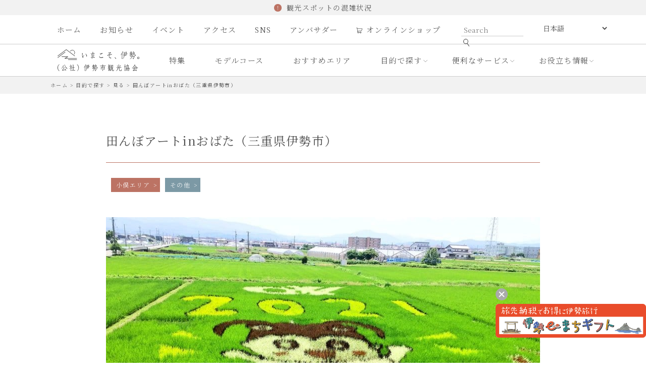

--- FILE ---
content_type: text/html; charset=UTF-8
request_url: https://ise-kanko.jp/purpose/tanboart-iseobata/
body_size: 15336
content:
<!DOCTYPE html>
<html lang="ja">

<head>
    <!-- Google Tag Manager -->
    <script>
        (function(w, d, s, l, i) {
            w[l] = w[l] || [];
            w[l].push({
                'gtm.start': new Date().getTime(),
                event: 'gtm.js'
            });
            var f = d.getElementsByTagName(s)[0],
                j = d.createElement(s),
                dl = l != 'dataLayer' ? '&l=' + l : '';
            j.async = true;
            j.src =
                'https://www.googletagmanager.com/gtm.js?id=' + i + dl;
            f.parentNode.insertBefore(j, f);
        })(window, document, 'script', 'dataLayer', 'GTM-KHM2GWJ');
    </script>
    <!-- End Google Tag Manager -->
    <meta charset="utf-8">
    <meta http-equiv="X-UA-Compatible" content="IE=edge">
    <meta name="viewport" content="width=device-width, initial-scale=1">
    
    <link rel="stylesheet" href="https://ise-kanko.jp/cms/wp-content/themes/isekanko/css/bootstrap.css">
    <link rel="stylesheet" href="https://ise-kanko.jp/cms/wp-content/themes/isekanko/css/common.css">
    <link rel="stylesheet" href="https://ise-kanko.jp/cms/wp-content/themes/isekanko/css/content.css">
    <link rel="stylesheet" href="https://ise-kanko.jp/cms/wp-content/themes/isekanko/css/flexslider.css">
    <link rel="stylesheet" href="https://ise-kanko.jp/cms/wp-content/themes/isekanko/css/megamenu.css">
    <link rel="stylesheet" href="https://ise-kanko.jp/cms/wp-content/themes/isekanko/css/scroll-hint.css">
    <link rel="stylesheet" href="https://ise-kanko.jp/cms/wp-content/themes/isekanko/css/slick.css">
    <link rel="stylesheet" href="https://ise-kanko.jp/cms/wp-content/themes/isekanko/css/slick-theme.css">
    <link rel="stylesheet" href="https://ise-kanko.jp/cms/wp-content/themes/isekanko/css/sp_menu.css">
    <link rel="stylesheet" href="https://ise-kanko.jp/cms/wp-content/themes/isekanko/css/style.css?2412">
    <link rel="stylesheet" href="https://ise-kanko.jp/cms/wp-content/themes/isekanko/css/custom_20231004.css">
    <link rel="stylesheet" href="https://ise-kanko.jp/cms/wp-content/themes/isekanko/css/20241209.css">
    <link rel="stylesheet" href="https://fonts.googleapis.com/css?family=Cormorant+Infant:500,500i|Noto+Serif+JP:400,700&display=swap&subset=japanese">

    <!-- HTML5 shim and Respond.js for IE8 support of HTML5 elements and media queries -->
    <!-- WARNING: Respond.js doesn't work if you view the page via file:// -->
    <!--[if lt IE 9]>
<script src="https://oss.maxcdn.com/html5shiv/3.7.2/html5shiv.min.js"></script>
<script src="https://oss.maxcdn.com/respond/1.4.2/respond.min.js"></script>
<![endif]-->

    
    <meta name='robots' content='index, follow, max-image-preview:large, max-snippet:-1, max-video-preview:-1' />
	<style>img:is([sizes="auto" i], [sizes^="auto," i]) { contain-intrinsic-size: 3000px 1500px }</style>
	<link rel="alternate" hreflang="ja" href="https://ise-kanko.jp/purpose/tanboart-iseobata/" />
<link rel="alternate" hreflang="zh-CN" href="https://zh-CN.ise-kanko.jp/purpose/tanboart-iseobata/" />
<link rel="alternate" hreflang="zh-TW" href="https://zh-TW.ise-kanko.jp/purpose/tanboart-iseobata/" />
<link rel="alternate" hreflang="en" href="https://en.ise-kanko.jp/purpose/tanboart-iseobata/" />
<link rel="alternate" hreflang="fr" href="https://fr.ise-kanko.jp/purpose/tanboart-iseobata/" />
<link rel="alternate" hreflang="de" href="https://de.ise-kanko.jp/purpose/tanboart-iseobata/" />
<link rel="alternate" hreflang="it" href="https://it.ise-kanko.jp/purpose/tanboart-iseobata/" />
<link rel="alternate" hreflang="ko" href="https://ko.ise-kanko.jp/purpose/tanboart-iseobata/" />
<link rel="alternate" hreflang="th" href="https://th.ise-kanko.jp/purpose/tanboart-iseobata/" />

	<!-- This site is optimized with the Yoast SEO plugin v26.3 - https://yoast.com/wordpress/plugins/seo/ -->
	<title>田んぼアートinおばた（三重県伊勢市） | 公益社団法人 伊勢市観光協会</title>
	<meta name="description" content="田んぼアートは、田んぼをキャンパスに見立て色の異なる稲を植えることで作る巨大アート作品。伊勢市小俣町で６月下旬～７月下旬にかけて、水土里プロジェクトおばたと、明野小学校の皆さんが制作した作品を見るために、やぐらが設置されます。毎年素敵な作品なので、必見の価値あり！" />
	<link rel="canonical" href="https://ise-kanko.jp/purpose/tanboart-iseobata/" />
	<meta property="og:locale" content="ja_JP" />
	<meta property="og:type" content="article" />
	<meta property="og:title" content="田んぼアートinおばた（三重県伊勢市） | 公益社団法人 伊勢市観光協会" />
	<meta property="og:description" content="田んぼアートは、田んぼをキャンパスに見立て色の異なる稲を植えることで作る巨大アート作品。伊勢市小俣町で６月下旬～７月下旬にかけて、水土里プロジェクトおばたと、明野小学校の皆さんが制作した作品を見るために、やぐらが設置されます。毎年素敵な作品なので、必見の価値あり！" />
	<meta property="og:url" content="https://ise-kanko.jp/purpose/tanboart-iseobata/" />
	<meta property="og:site_name" content="公益社団法人 伊勢市観光協会" />
	<meta property="article:modified_time" content="2023-06-28T04:12:45+00:00" />
	<meta property="og:image" content="https://ise-kanko.jp/cms/wp-content/uploads/2021/06/tanbo-art-obata2020.jpg" />
	<meta property="og:image:width" content="1024" />
	<meta property="og:image:height" content="576" />
	<meta property="og:image:type" content="image/jpeg" />
	<meta name="twitter:card" content="summary_large_image" />
	<meta name="twitter:label1" content="推定読み取り時間" />
	<meta name="twitter:data1" content="2分" />
	<script type="application/ld+json" class="yoast-schema-graph">{"@context":"https://schema.org","@graph":[{"@type":"WebPage","@id":"https://ise-kanko.jp/purpose/tanboart-iseobata/","url":"https://ise-kanko.jp/purpose/tanboart-iseobata/","name":"田んぼアートinおばた（三重県伊勢市） | 公益社団法人 伊勢市観光協会","isPartOf":{"@id":"https://ise-kanko.jp/#website"},"primaryImageOfPage":{"@id":"https://ise-kanko.jp/purpose/tanboart-iseobata/#primaryimage"},"image":{"@id":"https://ise-kanko.jp/purpose/tanboart-iseobata/#primaryimage"},"thumbnailUrl":"https://ise-kanko.jp/cms/wp-content/uploads/2021/06/tanbo-art-obata2020.jpg","datePublished":"2021-06-23T08:24:03+00:00","dateModified":"2023-06-28T04:12:45+00:00","description":"田んぼアートは、田んぼをキャンパスに見立て色の異なる稲を植えることで作る巨大アート作品。伊勢市小俣町で６月下旬～７月下旬にかけて、水土里プロジェクトおばたと、明野小学校の皆さんが制作した作品を見るために、やぐらが設置されます。毎年素敵な作品なので、必見の価値あり！","breadcrumb":{"@id":"https://ise-kanko.jp/purpose/tanboart-iseobata/#breadcrumb"},"inLanguage":"ja","potentialAction":[{"@type":"ReadAction","target":["https://ise-kanko.jp/purpose/tanboart-iseobata/"]}]},{"@type":"ImageObject","inLanguage":"ja","@id":"https://ise-kanko.jp/purpose/tanboart-iseobata/#primaryimage","url":"https://ise-kanko.jp/cms/wp-content/uploads/2021/06/tanbo-art-obata2020.jpg","contentUrl":"https://ise-kanko.jp/cms/wp-content/uploads/2021/06/tanbo-art-obata2020.jpg","width":1024,"height":576,"caption":"田んぼアートinおばた（2020年作品）"},{"@type":"BreadcrumbList","@id":"https://ise-kanko.jp/purpose/tanboart-iseobata/#breadcrumb","itemListElement":[{"@type":"ListItem","position":1,"name":"ホーム","item":"https://ise-kanko.jp/"},{"@type":"ListItem","position":2,"name":"目的で探す","item":"https://ise-kanko.jp/purpose/"},{"@type":"ListItem","position":3,"name":"田んぼアートinおばた（三重県伊勢市）"}]},{"@type":"WebSite","@id":"https://ise-kanko.jp/#website","url":"https://ise-kanko.jp/","name":"公益社団法人 伊勢市観光協会","description":"","publisher":{"@id":"https://ise-kanko.jp/#organization"},"potentialAction":[{"@type":"SearchAction","target":{"@type":"EntryPoint","urlTemplate":"https://ise-kanko.jp/?s={search_term_string}"},"query-input":{"@type":"PropertyValueSpecification","valueRequired":true,"valueName":"search_term_string"}}],"inLanguage":"ja"},{"@type":"Organization","@id":"https://ise-kanko.jp/#organization","name":"公益社団法人 伊勢市観光協会","url":"https://ise-kanko.jp/","logo":{"@type":"ImageObject","inLanguage":"ja","@id":"https://ise-kanko.jp/#/schema/logo/image/","url":"https://ise-kanko.jp/cms/wp-content/uploads/2021/03/logo.jpg","contentUrl":"https://ise-kanko.jp/cms/wp-content/uploads/2021/03/logo.jpg","width":500,"height":120,"caption":"公益社団法人 伊勢市観光協会"},"image":{"@id":"https://ise-kanko.jp/#/schema/logo/image/"}}]}</script>
	<!-- / Yoast SEO plugin. -->


<link rel='dns-prefetch' href='//ajax.googleapis.com' />
<script type="text/javascript">
/* <![CDATA[ */
window._wpemojiSettings = {"baseUrl":"https:\/\/s.w.org\/images\/core\/emoji\/16.0.1\/72x72\/","ext":".png","svgUrl":"https:\/\/s.w.org\/images\/core\/emoji\/16.0.1\/svg\/","svgExt":".svg","source":{"concatemoji":"https:\/\/ise-kanko.jp\/cms\/wp-includes\/js\/wp-emoji-release.min.js?ver=6.8.3"}};
/*! This file is auto-generated */
!function(s,n){var o,i,e;function c(e){try{var t={supportTests:e,timestamp:(new Date).valueOf()};sessionStorage.setItem(o,JSON.stringify(t))}catch(e){}}function p(e,t,n){e.clearRect(0,0,e.canvas.width,e.canvas.height),e.fillText(t,0,0);var t=new Uint32Array(e.getImageData(0,0,e.canvas.width,e.canvas.height).data),a=(e.clearRect(0,0,e.canvas.width,e.canvas.height),e.fillText(n,0,0),new Uint32Array(e.getImageData(0,0,e.canvas.width,e.canvas.height).data));return t.every(function(e,t){return e===a[t]})}function u(e,t){e.clearRect(0,0,e.canvas.width,e.canvas.height),e.fillText(t,0,0);for(var n=e.getImageData(16,16,1,1),a=0;a<n.data.length;a++)if(0!==n.data[a])return!1;return!0}function f(e,t,n,a){switch(t){case"flag":return n(e,"\ud83c\udff3\ufe0f\u200d\u26a7\ufe0f","\ud83c\udff3\ufe0f\u200b\u26a7\ufe0f")?!1:!n(e,"\ud83c\udde8\ud83c\uddf6","\ud83c\udde8\u200b\ud83c\uddf6")&&!n(e,"\ud83c\udff4\udb40\udc67\udb40\udc62\udb40\udc65\udb40\udc6e\udb40\udc67\udb40\udc7f","\ud83c\udff4\u200b\udb40\udc67\u200b\udb40\udc62\u200b\udb40\udc65\u200b\udb40\udc6e\u200b\udb40\udc67\u200b\udb40\udc7f");case"emoji":return!a(e,"\ud83e\udedf")}return!1}function g(e,t,n,a){var r="undefined"!=typeof WorkerGlobalScope&&self instanceof WorkerGlobalScope?new OffscreenCanvas(300,150):s.createElement("canvas"),o=r.getContext("2d",{willReadFrequently:!0}),i=(o.textBaseline="top",o.font="600 32px Arial",{});return e.forEach(function(e){i[e]=t(o,e,n,a)}),i}function t(e){var t=s.createElement("script");t.src=e,t.defer=!0,s.head.appendChild(t)}"undefined"!=typeof Promise&&(o="wpEmojiSettingsSupports",i=["flag","emoji"],n.supports={everything:!0,everythingExceptFlag:!0},e=new Promise(function(e){s.addEventListener("DOMContentLoaded",e,{once:!0})}),new Promise(function(t){var n=function(){try{var e=JSON.parse(sessionStorage.getItem(o));if("object"==typeof e&&"number"==typeof e.timestamp&&(new Date).valueOf()<e.timestamp+604800&&"object"==typeof e.supportTests)return e.supportTests}catch(e){}return null}();if(!n){if("undefined"!=typeof Worker&&"undefined"!=typeof OffscreenCanvas&&"undefined"!=typeof URL&&URL.createObjectURL&&"undefined"!=typeof Blob)try{var e="postMessage("+g.toString()+"("+[JSON.stringify(i),f.toString(),p.toString(),u.toString()].join(",")+"));",a=new Blob([e],{type:"text/javascript"}),r=new Worker(URL.createObjectURL(a),{name:"wpTestEmojiSupports"});return void(r.onmessage=function(e){c(n=e.data),r.terminate(),t(n)})}catch(e){}c(n=g(i,f,p,u))}t(n)}).then(function(e){for(var t in e)n.supports[t]=e[t],n.supports.everything=n.supports.everything&&n.supports[t],"flag"!==t&&(n.supports.everythingExceptFlag=n.supports.everythingExceptFlag&&n.supports[t]);n.supports.everythingExceptFlag=n.supports.everythingExceptFlag&&!n.supports.flag,n.DOMReady=!1,n.readyCallback=function(){n.DOMReady=!0}}).then(function(){return e}).then(function(){var e;n.supports.everything||(n.readyCallback(),(e=n.source||{}).concatemoji?t(e.concatemoji):e.wpemoji&&e.twemoji&&(t(e.twemoji),t(e.wpemoji)))}))}((window,document),window._wpemojiSettings);
/* ]]> */
</script>
<link rel='stylesheet' id='sbi_styles-css' href='https://ise-kanko.jp/cms/wp-content/plugins/instagram-feed/css/sbi-styles.min.css?ver=6.10.0' type='text/css' media='all' />
<style id='wp-emoji-styles-inline-css' type='text/css'>

	img.wp-smiley, img.emoji {
		display: inline !important;
		border: none !important;
		box-shadow: none !important;
		height: 1em !important;
		width: 1em !important;
		margin: 0 0.07em !important;
		vertical-align: -0.1em !important;
		background: none !important;
		padding: 0 !important;
	}
</style>
<link rel='stylesheet' id='wp-block-library-css' href='https://ise-kanko.jp/cms/wp-includes/css/dist/block-library/style.min.css?ver=6.8.3' type='text/css' media='all' />
<style id='classic-theme-styles-inline-css' type='text/css'>
/*! This file is auto-generated */
.wp-block-button__link{color:#fff;background-color:#32373c;border-radius:9999px;box-shadow:none;text-decoration:none;padding:calc(.667em + 2px) calc(1.333em + 2px);font-size:1.125em}.wp-block-file__button{background:#32373c;color:#fff;text-decoration:none}
</style>
<style id='global-styles-inline-css' type='text/css'>
:root{--wp--preset--aspect-ratio--square: 1;--wp--preset--aspect-ratio--4-3: 4/3;--wp--preset--aspect-ratio--3-4: 3/4;--wp--preset--aspect-ratio--3-2: 3/2;--wp--preset--aspect-ratio--2-3: 2/3;--wp--preset--aspect-ratio--16-9: 16/9;--wp--preset--aspect-ratio--9-16: 9/16;--wp--preset--color--black: #000000;--wp--preset--color--cyan-bluish-gray: #abb8c3;--wp--preset--color--white: #ffffff;--wp--preset--color--pale-pink: #f78da7;--wp--preset--color--vivid-red: #cf2e2e;--wp--preset--color--luminous-vivid-orange: #ff6900;--wp--preset--color--luminous-vivid-amber: #fcb900;--wp--preset--color--light-green-cyan: #7bdcb5;--wp--preset--color--vivid-green-cyan: #00d084;--wp--preset--color--pale-cyan-blue: #8ed1fc;--wp--preset--color--vivid-cyan-blue: #0693e3;--wp--preset--color--vivid-purple: #9b51e0;--wp--preset--gradient--vivid-cyan-blue-to-vivid-purple: linear-gradient(135deg,rgba(6,147,227,1) 0%,rgb(155,81,224) 100%);--wp--preset--gradient--light-green-cyan-to-vivid-green-cyan: linear-gradient(135deg,rgb(122,220,180) 0%,rgb(0,208,130) 100%);--wp--preset--gradient--luminous-vivid-amber-to-luminous-vivid-orange: linear-gradient(135deg,rgba(252,185,0,1) 0%,rgba(255,105,0,1) 100%);--wp--preset--gradient--luminous-vivid-orange-to-vivid-red: linear-gradient(135deg,rgba(255,105,0,1) 0%,rgb(207,46,46) 100%);--wp--preset--gradient--very-light-gray-to-cyan-bluish-gray: linear-gradient(135deg,rgb(238,238,238) 0%,rgb(169,184,195) 100%);--wp--preset--gradient--cool-to-warm-spectrum: linear-gradient(135deg,rgb(74,234,220) 0%,rgb(151,120,209) 20%,rgb(207,42,186) 40%,rgb(238,44,130) 60%,rgb(251,105,98) 80%,rgb(254,248,76) 100%);--wp--preset--gradient--blush-light-purple: linear-gradient(135deg,rgb(255,206,236) 0%,rgb(152,150,240) 100%);--wp--preset--gradient--blush-bordeaux: linear-gradient(135deg,rgb(254,205,165) 0%,rgb(254,45,45) 50%,rgb(107,0,62) 100%);--wp--preset--gradient--luminous-dusk: linear-gradient(135deg,rgb(255,203,112) 0%,rgb(199,81,192) 50%,rgb(65,88,208) 100%);--wp--preset--gradient--pale-ocean: linear-gradient(135deg,rgb(255,245,203) 0%,rgb(182,227,212) 50%,rgb(51,167,181) 100%);--wp--preset--gradient--electric-grass: linear-gradient(135deg,rgb(202,248,128) 0%,rgb(113,206,126) 100%);--wp--preset--gradient--midnight: linear-gradient(135deg,rgb(2,3,129) 0%,rgb(40,116,252) 100%);--wp--preset--font-size--small: 13px;--wp--preset--font-size--medium: 20px;--wp--preset--font-size--large: 36px;--wp--preset--font-size--x-large: 42px;--wp--preset--spacing--20: 0.44rem;--wp--preset--spacing--30: 0.67rem;--wp--preset--spacing--40: 1rem;--wp--preset--spacing--50: 1.5rem;--wp--preset--spacing--60: 2.25rem;--wp--preset--spacing--70: 3.38rem;--wp--preset--spacing--80: 5.06rem;--wp--preset--shadow--natural: 6px 6px 9px rgba(0, 0, 0, 0.2);--wp--preset--shadow--deep: 12px 12px 50px rgba(0, 0, 0, 0.4);--wp--preset--shadow--sharp: 6px 6px 0px rgba(0, 0, 0, 0.2);--wp--preset--shadow--outlined: 6px 6px 0px -3px rgba(255, 255, 255, 1), 6px 6px rgba(0, 0, 0, 1);--wp--preset--shadow--crisp: 6px 6px 0px rgba(0, 0, 0, 1);}:where(.is-layout-flex){gap: 0.5em;}:where(.is-layout-grid){gap: 0.5em;}body .is-layout-flex{display: flex;}.is-layout-flex{flex-wrap: wrap;align-items: center;}.is-layout-flex > :is(*, div){margin: 0;}body .is-layout-grid{display: grid;}.is-layout-grid > :is(*, div){margin: 0;}:where(.wp-block-columns.is-layout-flex){gap: 2em;}:where(.wp-block-columns.is-layout-grid){gap: 2em;}:where(.wp-block-post-template.is-layout-flex){gap: 1.25em;}:where(.wp-block-post-template.is-layout-grid){gap: 1.25em;}.has-black-color{color: var(--wp--preset--color--black) !important;}.has-cyan-bluish-gray-color{color: var(--wp--preset--color--cyan-bluish-gray) !important;}.has-white-color{color: var(--wp--preset--color--white) !important;}.has-pale-pink-color{color: var(--wp--preset--color--pale-pink) !important;}.has-vivid-red-color{color: var(--wp--preset--color--vivid-red) !important;}.has-luminous-vivid-orange-color{color: var(--wp--preset--color--luminous-vivid-orange) !important;}.has-luminous-vivid-amber-color{color: var(--wp--preset--color--luminous-vivid-amber) !important;}.has-light-green-cyan-color{color: var(--wp--preset--color--light-green-cyan) !important;}.has-vivid-green-cyan-color{color: var(--wp--preset--color--vivid-green-cyan) !important;}.has-pale-cyan-blue-color{color: var(--wp--preset--color--pale-cyan-blue) !important;}.has-vivid-cyan-blue-color{color: var(--wp--preset--color--vivid-cyan-blue) !important;}.has-vivid-purple-color{color: var(--wp--preset--color--vivid-purple) !important;}.has-black-background-color{background-color: var(--wp--preset--color--black) !important;}.has-cyan-bluish-gray-background-color{background-color: var(--wp--preset--color--cyan-bluish-gray) !important;}.has-white-background-color{background-color: var(--wp--preset--color--white) !important;}.has-pale-pink-background-color{background-color: var(--wp--preset--color--pale-pink) !important;}.has-vivid-red-background-color{background-color: var(--wp--preset--color--vivid-red) !important;}.has-luminous-vivid-orange-background-color{background-color: var(--wp--preset--color--luminous-vivid-orange) !important;}.has-luminous-vivid-amber-background-color{background-color: var(--wp--preset--color--luminous-vivid-amber) !important;}.has-light-green-cyan-background-color{background-color: var(--wp--preset--color--light-green-cyan) !important;}.has-vivid-green-cyan-background-color{background-color: var(--wp--preset--color--vivid-green-cyan) !important;}.has-pale-cyan-blue-background-color{background-color: var(--wp--preset--color--pale-cyan-blue) !important;}.has-vivid-cyan-blue-background-color{background-color: var(--wp--preset--color--vivid-cyan-blue) !important;}.has-vivid-purple-background-color{background-color: var(--wp--preset--color--vivid-purple) !important;}.has-black-border-color{border-color: var(--wp--preset--color--black) !important;}.has-cyan-bluish-gray-border-color{border-color: var(--wp--preset--color--cyan-bluish-gray) !important;}.has-white-border-color{border-color: var(--wp--preset--color--white) !important;}.has-pale-pink-border-color{border-color: var(--wp--preset--color--pale-pink) !important;}.has-vivid-red-border-color{border-color: var(--wp--preset--color--vivid-red) !important;}.has-luminous-vivid-orange-border-color{border-color: var(--wp--preset--color--luminous-vivid-orange) !important;}.has-luminous-vivid-amber-border-color{border-color: var(--wp--preset--color--luminous-vivid-amber) !important;}.has-light-green-cyan-border-color{border-color: var(--wp--preset--color--light-green-cyan) !important;}.has-vivid-green-cyan-border-color{border-color: var(--wp--preset--color--vivid-green-cyan) !important;}.has-pale-cyan-blue-border-color{border-color: var(--wp--preset--color--pale-cyan-blue) !important;}.has-vivid-cyan-blue-border-color{border-color: var(--wp--preset--color--vivid-cyan-blue) !important;}.has-vivid-purple-border-color{border-color: var(--wp--preset--color--vivid-purple) !important;}.has-vivid-cyan-blue-to-vivid-purple-gradient-background{background: var(--wp--preset--gradient--vivid-cyan-blue-to-vivid-purple) !important;}.has-light-green-cyan-to-vivid-green-cyan-gradient-background{background: var(--wp--preset--gradient--light-green-cyan-to-vivid-green-cyan) !important;}.has-luminous-vivid-amber-to-luminous-vivid-orange-gradient-background{background: var(--wp--preset--gradient--luminous-vivid-amber-to-luminous-vivid-orange) !important;}.has-luminous-vivid-orange-to-vivid-red-gradient-background{background: var(--wp--preset--gradient--luminous-vivid-orange-to-vivid-red) !important;}.has-very-light-gray-to-cyan-bluish-gray-gradient-background{background: var(--wp--preset--gradient--very-light-gray-to-cyan-bluish-gray) !important;}.has-cool-to-warm-spectrum-gradient-background{background: var(--wp--preset--gradient--cool-to-warm-spectrum) !important;}.has-blush-light-purple-gradient-background{background: var(--wp--preset--gradient--blush-light-purple) !important;}.has-blush-bordeaux-gradient-background{background: var(--wp--preset--gradient--blush-bordeaux) !important;}.has-luminous-dusk-gradient-background{background: var(--wp--preset--gradient--luminous-dusk) !important;}.has-pale-ocean-gradient-background{background: var(--wp--preset--gradient--pale-ocean) !important;}.has-electric-grass-gradient-background{background: var(--wp--preset--gradient--electric-grass) !important;}.has-midnight-gradient-background{background: var(--wp--preset--gradient--midnight) !important;}.has-small-font-size{font-size: var(--wp--preset--font-size--small) !important;}.has-medium-font-size{font-size: var(--wp--preset--font-size--medium) !important;}.has-large-font-size{font-size: var(--wp--preset--font-size--large) !important;}.has-x-large-font-size{font-size: var(--wp--preset--font-size--x-large) !important;}
:where(.wp-block-post-template.is-layout-flex){gap: 1.25em;}:where(.wp-block-post-template.is-layout-grid){gap: 1.25em;}
:where(.wp-block-columns.is-layout-flex){gap: 2em;}:where(.wp-block-columns.is-layout-grid){gap: 2em;}
:root :where(.wp-block-pullquote){font-size: 1.5em;line-height: 1.6;}
</style>
<link rel='stylesheet' id='pb-accordion-blocks-style-css' href='https://ise-kanko.jp/cms/wp-content/plugins/accordion-blocks/build/index.css?ver=1.5.0' type='text/css' media='all' />
<link rel='stylesheet' id='toc-screen-css' href='https://ise-kanko.jp/cms/wp-content/plugins/table-of-contents-plus/screen.min.css?ver=2411.1' type='text/css' media='all' />
<style id='toc-screen-inline-css' type='text/css'>
div#toc_container {width: 100%;}
</style>
<script type="text/javascript" src="https://ajax.googleapis.com/ajax/libs/jquery/3.3.1/jquery.min.js?ver=3.3.1" id="jquery-js"></script>
<link rel="https://api.w.org/" href="https://ise-kanko.jp/wp-json/" /><link rel="alternate" title="JSON" type="application/json" href="https://ise-kanko.jp/wp-json/wp/v2/purpose/6262" /><link rel="EditURI" type="application/rsd+xml" title="RSD" href="https://ise-kanko.jp/cms/xmlrpc.php?rsd" />
<meta name="generator" content="WordPress 6.8.3" />
<link rel='shortlink' href='https://ise-kanko.jp/?p=6262' />
<link rel="alternate" title="oEmbed (JSON)" type="application/json+oembed" href="https://ise-kanko.jp/wp-json/oembed/1.0/embed?url=https%3A%2F%2Fise-kanko.jp%2Fpurpose%2Ftanboart-iseobata%2F" />
<link rel="alternate" title="oEmbed (XML)" type="text/xml+oembed" href="https://ise-kanko.jp/wp-json/oembed/1.0/embed?url=https%3A%2F%2Fise-kanko.jp%2Fpurpose%2Ftanboart-iseobata%2F&#038;format=xml" />
<style type="text/css">
.no-js .native-lazyload-js-fallback {
	display: none;
}
</style>
		<link rel="icon" href="https://ise-kanko.jp/cms/wp-content/uploads/2021/03/cropped-favicon-32x32.jpg" sizes="32x32" />
<link rel="icon" href="https://ise-kanko.jp/cms/wp-content/uploads/2021/03/cropped-favicon-192x192.jpg" sizes="192x192" />
<link rel="apple-touch-icon" href="https://ise-kanko.jp/cms/wp-content/uploads/2021/03/cropped-favicon-180x180.jpg" />
<meta name="msapplication-TileImage" content="https://ise-kanko.jp/cms/wp-content/uploads/2021/03/cropped-favicon-270x270.jpg" />
</head>

<body class="drawer drawer--right color_b">
    <!-- Google Tag Manager (noscript) -->
    <noscript><iframe src="https://www.googletagmanager.com/ns.html?id=GTM-KHM2GWJ" height="0" width="0" style="display:none;visibility:hidden"></iframe></noscript>
    <!-- End Google Tag Manager (noscript) -->
    <header>
        <div class="header_info_sp">
            <p><a href="https://tourism.city.ise.mie.jp/?utm_source=association_hp&utm_medium=web&utm_campaign=isecity_tourist%20spot" target="_blank">観光スポットの混雑状況</a></p>
        </div>
        <div class="inner">
            <div class="logo">
                <h1><a href="https://ise-kanko.jp/">
                        <img src="https://ise-kanko.jp/cms/wp-content/themes/isekanko/img/common/logo_b.svg" alt="いまこそ、伊勢。伊勢市観光協会公式サイト">
                    </a></h1>
            </div>
        </div>
    </header><!-- /header -->

    <header class="header_menu nav-sticky">
        <div class="header_info">
            <p><a href="https://tourism.city.ise.mie.jp/?utm_source=association_hp&utm_medium=web&utm_campaign=isecity_tourist%20spot" target="_blank">観光スポットの混雑状況</a></p>
        </div>
        <div class="upper_block">
            <div class="sub_menu">
                <ul>
                    <li><a href="https://ise-kanko.jp/">ホーム</a></li>
                    <li><a href="https://ise-kanko.jp/information/">お知らせ</a></li>
                    <li><a href="https://ise-kanko.jp/event/">イベント</a></li>
                    <li><a href="https://ise-kanko.jp/access/">アクセス</a></li>
                    <li><a href="https://ise-kanko.jp/sns/">SNS</a></li>
                    <li><a href="https://ise-kanko.jp/ambassador/">アンバサダー</a></li>
                    <li><a href="https://www.shop.ise-kanko.jp/shop" target="_blank">オンラインショップ</a></li>
                </ul>
            </div>
            <div class="sns_lang">
                <ul>
                    <li class="search_box">
                        <form id='feas-searchform-2' action='https://ise-kanko.jp/' method='get'  >
<input type='text' name='s_keyword_0' id='feas_2_0' class='feas_archive_freeword' value=''  placeholder="Search"  /><script>jQuery("#feas_2_0").focus( function() { jQuery(this).attr("placeholder",""); }).blur( function() {
    jQuery(this).attr("placeholder", "Search"); });</script>
<input type='submit' name='searchbutton' id='feas-submit-button-2' class='feas-submit-button' value='検 索' />

<input type='hidden' name='csp' value='search_add' />
<input type='hidden' name='feadvns_max_line_2' value='1' />
<input type='hidden' name='fe_form_no' value='2' />
</form>
                        <a href="#" class="search-btn"></a>
                    </li>
                    <li><div class="gtranslate_wrapper" id="gt-wrapper-13704149"></div></li>
                </ul>
            </div>
        </div>

        <div class="menu-container">
            <div class="menu">
                                <ul>
                                    <li><a href="https://ise-kanko.jp/">
                            <img src="https://ise-kanko.jp/cms/wp-content/themes/isekanko/img/common/logo_b.svg" alt="美しい日本のこころに出会う。">
                        </a></li>
                    <li><a href="https://ise-kanko.jp/focus/">特集</a></li>
                    <li><a href="https://ise-kanko.jp/modelcourse/">モデルコース</a></li>
                    <li><a href="https://ise-kanko.jp/recommend/">おすすめエリア</a></li>
                    <li><a href="https://ise-kanko.jp/purpose/">目的で探す</a>
                        <div>
                            <ul>
                                <li><a href="https://ise-kanko.jp/purpose_cate/eat/">食べる</a></li>
                                <li><a href="https://ise-kanko.jp/purpose_cate/buy/">買う</a></li>
                                <li><a href="https://ise-kanko.jp/purpose_cate/see/">見る</a></li>
                                <li><a href="https://ise-kanko.jp/purpose_cate/experience/">遊ぶ・体験する</a></li>
                                <li><a href="https://ise-kanko.jp/purpose_cate/stay/">泊まる</a></li>
                            </ul>
                        </div>
                    </li>
                    <li><a href="https://ise-kanko.jp/#service">便利なサービス</a>
                        <div>
                            <ul>
                                <li><a href="https://ise-kanko.jp/StDocs/rentacycle/" target="_blank" class="nturl">レンタサイクル</a></li>
                                <li><a href="https://ise-kanko.jp/StDocs/tenimotsu/" target="_blank" class="nturl">手荷物預かり&配送サービス</a></li>
                                <li><a href="https://ise-kanko.jp/touristguide/">観光ガイド</a></li>
                            </ul>
                        </div>
                    </li>
                    <li><a href="https://ise-kanko.jp/#useful">お役立ち情報</a>
                        <div>
                            <ul>
                                <li class="exlink">
                                    <a href="http://www.rakurakuise.jp/" target="_blank">交通・駐車場情報</a>
                                </li>
                                <li class="exlink">
                                    <a href="https://www.google.com/maps/d/viewer?mid=19IGGCuHqAcoWY_OyBa2iGGhsoxA&ll=34.472698854377796%2C136.73930512646484&z=12" target="_blank">Wi-Fiスポット</a>
                                </li>
                                <li><a href="https://ise-kanko.jp/support/">パパママサポート</a></li>
                                <li><a href="https://ise-kanko.jp/barrier-free/">バリアフリー</a></li>
                                <li><a href="https://ise-kanko.jp/disastermanual/">もしもの災害に</a></li>
                                <li><a href="https://ise-kanko.jp/touristinfo/">伊勢市観光案内所</a></li>
                                <li><a href="https://ise-kanko.jp/iseguide/">伊勢の豆知識</a></li>
                                <li class="exlink">
                                    <a href="https://tenki.jp/forecast/5/27/5320/24203/10days.html" target="_blank">お天気情報</a>
                                </li>
                            </ul>
                        </div>
                    </li>
                </ul>
            </div>
        </div>
    </header>

    <div class="drawer_menu">
        <div class="drawer_bg"></div>
        <button type="button" class="drawer_button">
            <span class="drawer_bar drawer_bar1"></span>
            <span class="drawer_bar drawer_bar2"></span>
            <span class="drawer_bar drawer_bar3"></span>
            <span class="txt">MENU</span>
        </button>
        <nav class="drawer_nav_wrapper">
            <div class="search_box">
                <form id='feas-searchform-2' action='https://ise-kanko.jp/' method='get'  >
<input type='text' name='s_keyword_0' id='feas_2_0' class='feas_archive_freeword' value=''  placeholder="Search"  /><script>jQuery("#feas_2_0").focus( function() { jQuery(this).attr("placeholder",""); }).blur( function() {
    jQuery(this).attr("placeholder", "Search"); });</script>
<input type='submit' name='searchbutton' id='feas-submit-button-2' class='feas-submit-button' value='検 索' />

<input type='hidden' name='csp' value='search_add' />
<input type='hidden' name='feadvns_max_line_2' value='1' />
<input type='hidden' name='fe_form_no' value='2' />
</form>
                <a href="#" class="search-btn"></a>
            </div>
            <ul class="drawer_nav">
                <li><a href="https://ise-kanko.jp/">ホーム</a></li>
                <li><a href="https://ise-kanko.jp/information/">お知らせ</a></li>
                <li><a href="https://ise-kanko.jp/event/">イベント</a></li>
                <li><a href="https://ise-kanko.jp/access/">アクセス</a></li>
                <li><a href="https://ise-kanko.jp/sns/">SNS</a></li>
                <li><a href="https://ise-kanko.jp/ambassador/">アンバサダー</a></li>
                <li class="online"><a href="https://www.shop.ise-kanko.jp/shop" target="_blank">オンラインショップ</a></li>
                <li><a href="https://ise-kanko.jp/focus/">特集</a></li>
                <li><a href="https://ise-kanko.jp/modelcourse/">モデルコース</a></li>
                <li><a href="https://ise-kanko.jp/recommend/">おすすめエリア</a></li>
                <li>
                    <label for="type1">目的で探す</label>
                    <input type="checkbox" id="type1" class="accordion">
                    <ul id="links1">
                        <li><a href="https://ise-kanko.jp/purpose_cate/eat/">食べる</a></li>
                        <li><a href="https://ise-kanko.jp/purpose_cate/buy/">買う</a></li>
                        <li><a href="https://ise-kanko.jp/purpose_cate/see/">見る</a></li>
                        <li><a href="https://ise-kanko.jp/purpose_cate/experience/">遊ぶ・体験する</a></li>
                        <li><a href="https://ise-kanko.jp/purpose_cate/stay/">泊まる</a></li>
                    </ul>
                </li>
                <li>
                    <label for="type2">便利なサービス</label>
                    <input type="checkbox" id="type2" class="accordion">
                    <ul id="links2">
                        <li><a href="https://ise-kanko.jp/StDocs/rentacycle/" target="_blank" class="nturl">レンタサイクル</a></li>
                        <li><a href="https://ise-kanko.jp/StDocs/tenimotsu/" target="_blank" class="nturl">手荷物預かり&配送サービス</a></li>
                        <li><a href="https://ise-kanko.jp/touristguide/">観光ガイド</a></li>
                    </ul>
                </li>
                <li>
                    <label for="type3">お役立ち情報</label>
                    <input type="checkbox" id="type3" class="accordion">
                    <ul id="links3">
                        <li class="exlink">
                            <a href="http://www.rakurakuise.jp/" target="_blank">交通・駐車場情報</a>
                        </li>
                        <li class="exlink">
                            <a href="https://www.google.com/maps/d/viewer?mid=19IGGCuHqAcoWY_OyBa2iGGhsoxA&ll=34.472698854377796%2C136.73930512646484&z=12" target="_blank">Wi-Fiスポット</a>
                        </li>
                        <li><a href="https://ise-kanko.jp/support/">パパママサポート</a></li>
                        <li><a href="https://ise-kanko.jp/barrier-free/">バリアフリー</a></li>
                        <li><a href="https://ise-kanko.jp/disastermanual/">もしもの災害に</a></li>
                        <li><a href="https://ise-kanko.jp/touristinfo/">伊勢市観光案内所</a></li>
                        <li><a href="https://ise-kanko.jp/iseguide/">伊勢の豆知識</a></li>
                        <li class="exlink">
                            <a href="https://tenki.jp/forecast/5/27/5320/24203/10days.html" target="_blank">お天気情報</a>
                        </li>
                    </ul>
                </li>
                <li><div class="gtranslate_wrapper" id="gt-wrapper-63279831"></div></li>
            </ul>
        </nav>
    </div><!-- /drawer_menu -->

    <div class="breadcrumbs_area">
        <div class="breadcrumbs" typeof="BreadcrumbList" vocab="https://schema.org/">
            <!-- Breadcrumb NavXT 7.4.1 -->
<span property="itemListElement" typeof="ListItem"><a property="item" typeof="WebPage" href="https://ise-kanko.jp" class="home" ><span property="name">ホーム</span></a><meta property="position" content="1"></span> &gt; <span property="itemListElement" typeof="ListItem"><a property="item" typeof="WebPage" title="Go to 目的で探す." href="https://ise-kanko.jp/purpose/" class="archive post-purpose-archive" ><span property="name">目的で探す</span></a><meta property="position" content="2"></span> &gt; <span property="itemListElement" typeof="ListItem"><a property="item" typeof="WebPage" title="Go to the 見る 目的で探すカテゴリー archives." href="https://ise-kanko.jp/purpose_cate/see/" class="taxonomy purpose_cate" ><span property="name">見る</span></a><meta property="position" content="3"></span> &gt; <span property="itemListElement" typeof="ListItem"><span property="name" class="post post-purpose current-item">田んぼアートinおばた（三重県伊勢市）</span><meta property="url" content="https://ise-kanko.jp/purpose/tanboart-iseobata/"><meta property="position" content="4"></span>        </div>
    </div>
	<section class="purpose_sigle_area">
						<div class="inner">
			<div class="purpose_sigle_block">
				<h1>田んぼアートinおばた（三重県伊勢市）</h1>
				<ul class="tag">
					<li>小俣エリア</li>					<li>その他</li>				</ul>
				<div class="flexslider2">
					<ul class="slides">
						<li><img src="https://ise-kanko.jp/cms/wp-content/uploads/2021/06/tanbo-art-obata2020.jpg"></li>																	</ul>
				</div>

				
<h3 class="wp-block-heading">田んぼアートとは？</h3>



<p>田んぼアートは、田んぼをキャンパスに見立て、色の異なる稲を植えることで作る巨大アート作品です。<br><br>三重県伊勢市小俣町では、６月下旬～７月下旬にかけて、水土里プロジェクトおばたと、明野小学校の皆さんが制作した作品が公開されます。（当HPの写真は2020年の作品です。）<br><br>小学生の皆さんがデザインを考え、泥んこになって田植えをした作品は毎年素晴らしく、一見の価値あり！</p>



<h3 class="wp-block-heading">2023年・観賞用やぐら設置期間</h3>



<p>2023年６月２３日(金) ～７月２３日(日)<br><br>今年のデザインは、「うさぎの金太郎飴」です。</p>



<div class="wp-block-columns is-layout-flex wp-container-core-columns-is-layout-9d6595d7 wp-block-columns-is-layout-flex">
<div class="wp-block-column is-layout-flow wp-block-column-is-layout-flow">
<figure class="wp-block-image size-large is-style-default"><img fetchpriority="high" decoding="async" width="686" height="1024" src="https://ise-kanko.jp/cms/wp-content/plugins/native-lazyload/assets/images/placeholder.svg" alt class="wp-image-6264 native-lazyload-js-fallback" loading="lazy" data-src="https://ise-kanko.jp/cms/wp-content/uploads/2021/06/tanbo-art-obata2020-2.jpg" data-srcset="https://ise-kanko.jp/cms/wp-content/uploads/2021/06/tanbo-art-obata2020-2.jpg 686w, https://ise-kanko.jp/cms/wp-content/uploads/2021/06/tanbo-art-obata2020-2-201x300.jpg 201w" data-sizes="(max-width: 686px) 100vw, 686px"/><noscript><img loading="lazy" fetchpriority="high" decoding="async" width="686" height="1024" src="https://ise-kanko.jp/cms/wp-content/uploads/2021/06/tanbo-art-obata2020-2.jpg" alt="" class="wp-image-6264" srcset="https://ise-kanko.jp/cms/wp-content/uploads/2021/06/tanbo-art-obata2020-2.jpg 686w, https://ise-kanko.jp/cms/wp-content/uploads/2021/06/tanbo-art-obata2020-2-201x300.jpg 201w" sizes="(max-width: 686px) 100vw, 686px" /></noscript><figcaption class="wp-element-caption">田んぼアートinおばた（やぐら）</figcaption></figure>
</div>



<div class="wp-block-column is-vertically-aligned-center is-layout-flow wp-block-column-is-layout-flow" style="flex-basis:65%">
<p>絵柄が美しく見える期間（６月下旬～７月下旬）に、たんぼの隣に高見やぐらが作られます。高いところから作品を見ることができ、毎年素敵な作品で楽しませてくれます。<br><br>どなたでも見ることができますので、やぐら設置期間にはぜひご覧ください。<br><br>※夜間と雨天時は危険なため高見やぐらの登り口を封鎖します。</p>
</div>
</div>

				<div class="add">
										<dl>
						<dt>住所</dt>
						<dd>伊勢市小俣町新村　小俣総合体育館駐車場　明野児童館前　</dd>
					</dl>
															<dl>
						<dt>電話番号</dt>
						<dd>0596-23-0778（水土里プロジェクトおばた）</dd>
					</dl>
																														<dl>
						<dt>アクセス</dt>
						<dd>近鉄明野駅から徒歩約20分</dd>
					</dl>
					
					<!-- 体験のみ -->
															<!-- 体験のみ -->

										<dl>
						<dt>WEBサイト</dt>
						<dd>															<a href="https://obata-23.sakura.ne.jp/wp/" target="_blank">https://obata-23.sakura.ne.jp/wp/</a>
							</dd>
					</dl>
					
				</div>
				<div class="gmap">
					<!-- Google Map -->
											<script src="https://maps.googleapis.com/maps/api/js?key=AIzaSyDEMtjQfF--TTLmPtMVRISk3PBAmFLuzkU"></script>
						<div id="googlemaps" style="width:100%; height:400px;"></div>
						<script type="text/javascript">
						google.maps.event.addDomListener(window,"load",function(){
							var mapdiv=document.getElementById("googlemaps");
							var myOptions = {
								zoom:17,
								center:new google.maps.LatLng("34.514478","136.6607624"),
								mapTypeId:google.maps.MapTypeId.ROADMAP,
								scaleControl:true
							};
							var map=new google.maps.Map(mapdiv,myOptions);
							var marker=[];
							var infowindow=[];
								marker[0]=new google.maps.Marker({
								position:new google.maps.LatLng("34.514478","136.6607624"),
								map:map,
								title:"日本、三重県伊勢市小俣町新村 田んぼアート in おばた"
							});
						});
						</script>
										<!-- Google Map -->
				</div>
			</div>

				
			<div class="back_btn">
				<a href="https://ise-kanko.jp/purpose/">一覧へ戻る</a>
			</div>

			<div class="spot_block">
				<h2 class="title">近隣のスポット</h2>
				<div class="purpose_block">
					<div class="flex jc-sb fw-w">
																		<div class="purpose_box"><a href="https://ise-kanko.jp/purpose/kuranoya/">
							<div class="thumb">
																<img width="1000" height="562" src="https://ise-kanko.jp/cms/wp-content/plugins/native-lazyload/assets/images/placeholder.svg" class="attachment-post-thumbnail size-post-thumbnail wp-post-image native-lazyload-js-fallback" alt="" decoding="async" loading="lazy" data-src="https://ise-kanko.jp/cms/wp-content/uploads/2021/01/kuranoya-003.jpg" data-srcset="https://ise-kanko.jp/cms/wp-content/uploads/2021/01/kuranoya-003.jpg 1000w, https://ise-kanko.jp/cms/wp-content/uploads/2021/01/kuranoya-003-300x169.jpg 300w, https://ise-kanko.jp/cms/wp-content/uploads/2021/01/kuranoya-003-768x432.jpg 768w" data-sizes="auto, (max-width: 1000px) 100vw, 1000px" />															</div>
							<div class="txt">
								<div class="tag">
									<p>#小俣エリア</p>									<p>#和食・定食</p><p>#ホテル・旅館</p><p>#Wi-Fi</p>								</div>
								<h2>倉野屋旅館</h2>
							</div>
						</a></div>
												<div class="purpose_box"><a href="https://ise-kanko.jp/purpose/yamatochaya/">
							<div class="thumb">
																<img width="810" height="648" src="https://ise-kanko.jp/cms/wp-content/plugins/native-lazyload/assets/images/placeholder.svg" class="attachment-post-thumbnail size-post-thumbnail wp-post-image native-lazyload-js-fallback" alt="" decoding="async" loading="lazy" data-src="https://ise-kanko.jp/cms/wp-content/uploads/2021/01/yamato-003.jpg" data-srcset="https://ise-kanko.jp/cms/wp-content/uploads/2021/01/yamato-003.jpg 810w, https://ise-kanko.jp/cms/wp-content/uploads/2021/01/yamato-003-300x240.jpg 300w, https://ise-kanko.jp/cms/wp-content/uploads/2021/01/yamato-003-768x614.jpg 768w" data-sizes="auto, (max-width: 810px) 100vw, 810px" />															</div>
							<div class="txt">
								<div class="tag">
									<p>#小俣エリア</p>									<p>#和食・定食</p>								</div>
								<h2>食工房　やまと茶屋</h2>
							</div>
						</a></div>
												<div class="purpose_box"><a href="https://ise-kanko.jp/purpose/chiyokou/">
							<div class="thumb">
																<img width="684" height="456" src="https://ise-kanko.jp/cms/wp-content/plugins/native-lazyload/assets/images/placeholder.svg" class="attachment-post-thumbnail size-post-thumbnail wp-post-image native-lazyload-js-fallback" alt="" decoding="async" loading="lazy" data-src="https://ise-kanko.jp/cms/wp-content/uploads/2021/01/tiyokou-001.png" data-srcset="https://ise-kanko.jp/cms/wp-content/uploads/2021/01/tiyokou-001.png 684w, https://ise-kanko.jp/cms/wp-content/uploads/2021/01/tiyokou-001-300x200.png 300w" data-sizes="auto, (max-width: 684px) 100vw, 684px" />															</div>
							<div class="txt">
								<div class="tag">
									<p>#小俣エリア</p>									<p>#和食・定食</p>								</div>
								<h2>千代幸</h2>
							</div>
						</a></div>
																							</div>
				</div>
			</div>
		</div>
	</section>

	<section class="top_search_area">
	<div class="inner">
		<div class="search_title">
			<h2>目的で探す</h2>
		</div>
		<ul class="flex jc-sb fw-w">
			<li><a href="https://ise-kanko.jp/purpose_cate/eat/">食べる<br><span>Eat</span></a></li>
			<li><a href="https://ise-kanko.jp/purpose_cate/buy/">買う<br><span>Buy</span></a></li>
			<li><a href="https://ise-kanko.jp/purpose_cate/see/">見る<br><span>See</span></a></li>
			<li><a href="https://ise-kanko.jp/purpose_cate/experience/">遊ぶ・体験する<br><span>Experience</span></a></li>
			<li><a href="https://ise-kanko.jp/purpose_cate/stay/">泊まる<br><span>Stay</span></a></li>
		</ul>
	</div>
</section>

	<div id="page-top"><a href="#"><img src="https://ise-kanko.jp/cms/wp-content/themes/isekanko/img/common/to-top.svg" alt="トップへ戻る"></a></div>

	<footer class="footer">
		<div class="inner">
			<div class="other_link">
				<ul class="flex jc-sb fw-w">
					<li><a href="https://ise-kanko.jp/pamphlet-download/">パンフレット</a></li>
					<li><a href="https://www.shop.ise-kanko.jp/pd">写真素材ダウンロード</a></li>
					<li><a href="https://ise-kanko.jp/touristguide/">観光ガイド</a></li>
				</ul>
			</div>
			<div class="footer_menu">
				<ul class="flex jc-c fw-w">
					<li><a href="https://www.shop.ise-kanko.jp/faq">よくある質問</a></li>
					<li><a href="https://ise-kanko.jp/policy/">このサイトについて</a></li>
					<li><a href="https://ise-kanko.jp/link/">関連リンク集</a></li>
					<li><a href="https://ise-kanko.jp/about/">伊勢市観光協会について</a></li>
					<li><a href="https://ise-kanko.jp/about/#sponsorship">イベント掲載・後援依頼</a></li>
					<li><a href="https://ise-kanko.jp/member-list/">会員一覧</a></li>
					<li><a href="https://ise-kanko.jp/sitemap/">サイトマップ</a></li>
					<li><a href="https://ise-kanko.jp/contact/">お問い合わせ</a></li>
				</ul>
			</div>
			<div class="footer_logo">
				<ul>
					<li>
						<a href="https://ise-kanko.jp/">
							<img src="https://ise-kanko.jp/cms/wp-content/themes/isekanko/img/common/iseshikanko_logo.svg" alt="公益社団法人 伊勢市観光協会 Ise City Tourism Association">
						</a>
					</li>
					<li>
						<a href="https://ise-kanko.jp/youth_dept/">
							<img src="https://ise-kanko.jp/cms/wp-content/themes/isekanko/img/common/itYD_logo.svg" alt="YOUTH DEPT. 伊勢観光協会青年部">
						</a>
					</li>
				</ul>
				<div class="jm_btn">
					<a href="https://ise-kanko.jp/about/#jimukyoku_c">お問い合わせ</a>
				</div>
			</div>
			<div class="copy">
				<p>Copyright 2020 <a href="https://ise-kanko.jp/">Ise City Tourism Association</a> All Right Reserved.</p>
			</div>
		</div>
	</footer>

<script type="text/javascript" src="https://code.jquery.com/jquery-migrate-3.0.0.min.js"></script>
<script type="text/javascript" src="https://code.jquery.com/ui/1.12.1/jquery-ui.js"></script>
<script type="text/javascript" src="https://cdnjs.cloudflare.com/ajax/libs/JQuery-Snowfall/1.7.4/snowfall.jquery.min.js"></script>
<script type="text/javascript" src="https://cdnjs.cloudflare.com/ajax/libs/Swiper/4.0.7/js/swiper.min.js"></script>
<script type="text/javascript" src="https://yubinbango.github.io/yubinbango/yubinbango.js"></script>
<script type="text/javascript" src="https://ise-kanko.jp/cms/wp-content/themes/isekanko/js/bootstrap.js"></script>
<script type="text/javascript" src="https://ise-kanko.jp/cms/wp-content/themes/isekanko/js/common.js?20241101"></script>
<script type="text/javascript" src="https://ise-kanko.jp/cms/wp-content/themes/isekanko/js/drawer.min.js"></script>
<script type="text/javascript" src="https://ise-kanko.jp/cms/wp-content/themes/isekanko/js/jquery.flexslider.js"></script>
<script type="text/javascript" src="https://ise-kanko.jp/cms/wp-content/themes/isekanko/js/jquery.sticky.js"></script>
<script type="text/javascript" src="https://ise-kanko.jp/cms/wp-content/themes/isekanko/js/lightcase.js"></script>
<script type="text/javascript" src="https://ise-kanko.jp/cms/wp-content/themes/isekanko/js/megamenu.js"></script>
<script type="text/javascript" src="https://ise-kanko.jp/cms/wp-content/themes/isekanko/js/ofi.min.js"></script>
<script type="text/javascript" src="https://ise-kanko.jp/cms/wp-content/themes/isekanko/js/scroll-hint.js"></script>
<script type="text/javascript" src="https://ise-kanko.jp/cms/wp-content/themes/isekanko/js/slick.min.js"></script>
<script type="text/javascript" src="https://ise-kanko.jp/cms/wp-content/themes/isekanko/js/to-top.js"></script>
<script type="text/javascript" src="https://ise-kanko.jp/cms/wp-content/themes/isekanko/js/jquery.cookie.js"></script>
<script> objectFitImages(); </script>

			<!-- チャットボット -->
		<script>(function(){
		var w=window,d=document;
		var s="https://app.chatplus.jp/cp.js";
		d["__cp_d"]="https://app.chatplus.jp";
		d["__cp_c"]="3701b91f_1";
		var a=d.createElement("script"), m=d.getElementsByTagName("script")[0];
		a.async=true,a.src=s,m.parentNode.insertBefore(a,m);})();</script>
		<!-- チャットボット -->
		
	<!--旅先納税-->
	<p class="tabisakigift-close"></p>
	<a href="https://ise-kanko.jp/tabisaki.gift/" target="_blank" class="tabisakigift-banner">
		<img src="https://ise-kanko.jp/cms/wp-content/themes/isekanko/img/specialbanner/emachigift_01.png">
	</a>	
	<style type="text/css">
		.tabisakigift-banner {
			display: block;
			width: min(100%, 298px);
			position: fixed;
			right: 0;
			bottom: 50px;
			z-index: 100;
			transition-duration: 0.4s;
		}
		.tabisakigift-banner:hover {
			opacity: 0.5;
		}
		.tabisakigift-banner.close {
			display: none;
		}
		.tabisakigift-close {
			width: 24px;
			height: 24px;
			background-color: #aaa;
			border-radius: 50%;
			position: fixed;
			right: calc(298px - 24px);
			bottom: 124px;
			z-index: 100;
			cursor: pointer;
		}
		.tabisakigift-close.close {
			display: none;
		}
		.tabisakigift-close::before {
			content: '';
			display: block;
			width: 2px;
			height: 14px;
			background-color: #fff;
			position: absolute;
			left: 50%;
			top: 50%;
			transform: translateX(-50%) translateY(-50%) rotateZ(45deg);
		}
		.tabisakigift-close::after {
			content: '';
			display: block;
			width: 2px;
			height: 14px;
			background-color: #fff;
			position: absolute;
			left: 50%;
			top: 50%;
			transform: translateX(-50%) translateY(-50%) rotateZ(-45deg);
		}
	</style>
	
<script type="speculationrules">
{"prefetch":[{"source":"document","where":{"and":[{"href_matches":"\/*"},{"not":{"href_matches":["\/cms\/wp-*.php","\/cms\/wp-admin\/*","\/cms\/wp-content\/uploads\/*","\/cms\/wp-content\/*","\/cms\/wp-content\/plugins\/*","\/cms\/wp-content\/themes\/isekanko\/*","\/*\\?(.+)"]}},{"not":{"selector_matches":"a[rel~=\"nofollow\"]"}},{"not":{"selector_matches":".no-prefetch, .no-prefetch a"}}]},"eagerness":"conservative"}]}
</script>
<!-- Instagram Feed JS -->
<script type="text/javascript">
var sbiajaxurl = "https://ise-kanko.jp/cms/wp-admin/admin-ajax.php";
</script>
<script type="text/javascript">
( function() {
	var nativeLazyloadInitialize = function() {
		var lazyElements, script;
		if ( 'loading' in HTMLImageElement.prototype ) {
			lazyElements = [].slice.call( document.querySelectorAll( '.native-lazyload-js-fallback' ) );
			lazyElements.forEach( function( element ) {
				if ( ! element.dataset.src ) {
					return;
				}
				element.src = element.dataset.src;
				delete element.dataset.src;
				if ( element.dataset.srcset ) {
					element.srcset = element.dataset.srcset;
					delete element.dataset.srcset;
				}
				if ( element.dataset.sizes ) {
					element.sizes = element.dataset.sizes;
					delete element.dataset.sizes;
				}
				element.classList.remove( 'native-lazyload-js-fallback' );
			} );
		} else if ( ! document.querySelector( 'script#native-lazyload-fallback' ) ) {
			script = document.createElement( 'script' );
			script.id = 'native-lazyload-fallback';
			script.type = 'text/javascript';
			script.src = 'https://ise-kanko.jp/cms/wp-content/plugins/native-lazyload/assets/js/lazyload.js';
			script.defer = true;
			document.body.appendChild( script );
		}
	};
	if ( document.readyState === 'complete' || document.readyState === 'interactive' ) {
		nativeLazyloadInitialize();
	} else {
		window.addEventListener( 'DOMContentLoaded', nativeLazyloadInitialize );
	}
}() );
</script>
		<link rel='stylesheet' id='feas-css' href='https://ise-kanko.jp/cms/wp-content/plugins/fe-advanced-search/feas.css?ver=6.8.3' type='text/css' media='all' />
<style id='core-block-supports-inline-css' type='text/css'>
.wp-container-core-columns-is-layout-9d6595d7{flex-wrap:nowrap;}
</style>
<script type="text/javascript" id="vk-ltc-js-js-extra">
/* <![CDATA[ */
var vkLtc = {"ajaxurl":"https:\/\/ise-kanko.jp\/cms\/wp-admin\/admin-ajax.php"};
/* ]]> */
</script>
<script type="text/javascript" src="https://ise-kanko.jp/cms/wp-content/plugins/vk-link-target-controller/js/script.min.js?ver=1.7.9.0" id="vk-ltc-js-js"></script>
<script type="text/javascript" src="https://ise-kanko.jp/cms/wp-content/plugins/accordion-blocks/js/accordion-blocks.min.js?ver=1.5.0" id="pb-accordion-blocks-frontend-script-js"></script>
<script type="text/javascript" id="toc-front-js-extra">
/* <![CDATA[ */
var tocplus = {"smooth_scroll":"1","visibility_show":"\u8868\u793a","visibility_hide":"\u975e\u8868\u793a","visibility_hide_by_default":"1","width":"100%","smooth_scroll_offset":"150"};
/* ]]> */
</script>
<script type="text/javascript" src="https://ise-kanko.jp/cms/wp-content/plugins/table-of-contents-plus/front.min.js?ver=2411.1" id="toc-front-js"></script>
<script type="text/javascript" src="https://ise-kanko.jp/cms/wp-includes/js/dist/hooks.min.js?ver=4d63a3d491d11ffd8ac6" id="wp-hooks-js"></script>
<script type="text/javascript" src="https://ise-kanko.jp/cms/wp-content/plugins/fe-advanced-search/feas.js?ver=1.0" id="feas-js"></script>
<script type="text/javascript" src="https://ise-kanko.jp/cms/wp-content/plugins/fe-advanced-search/ajax_filtering.js?ver=1.1" id="ajax_filtering-js"></script>
<script type="text/javascript" id="gt_widget_script_13704149-js-before">
/* <![CDATA[ */
window.gtranslateSettings = /* document.write */ window.gtranslateSettings || {};window.gtranslateSettings['13704149'] = {"default_language":"ja","languages":["zh-CN","zh-TW","en","fr","de","it","ja","ko","th"],"url_structure":"sub_domain","native_language_names":1,"detect_browser_language":1,"wrapper_selector":"#gt-wrapper-13704149","select_language_label":"Select Language","horizontal_position":"inline","flags_location":"https:\/\/ise-kanko.jp\/cms\/wp-content\/plugins\/gtranslate\/flags\/"};
/* ]]> */
</script><script src="https://ise-kanko.jp/cms/wp-content/plugins/gtranslate/js/dropdown.js?ver=6.8.3" data-no-optimize="1" data-no-minify="1" data-gt-orig-url="/purpose/tanboart-iseobata/" data-gt-orig-domain="ise-kanko.jp" data-gt-widget-id="13704149" defer></script><script type="text/javascript" id="gt_widget_script_63279831-js-before">
/* <![CDATA[ */
window.gtranslateSettings = /* document.write */ window.gtranslateSettings || {};window.gtranslateSettings['63279831'] = {"default_language":"ja","languages":["zh-CN","zh-TW","en","fr","de","it","ja","ko","th"],"url_structure":"sub_domain","native_language_names":1,"detect_browser_language":1,"wrapper_selector":"#gt-wrapper-63279831","select_language_label":"Select Language","horizontal_position":"inline","flags_location":"https:\/\/ise-kanko.jp\/cms\/wp-content\/plugins\/gtranslate\/flags\/"};
/* ]]> */
</script><script src="https://ise-kanko.jp/cms/wp-content/plugins/gtranslate/js/dropdown.js?ver=6.8.3" data-no-optimize="1" data-no-minify="1" data-gt-orig-url="/purpose/tanboart-iseobata/" data-gt-orig-domain="ise-kanko.jp" data-gt-widget-id="63279831" defer></script>
</body>
</html>

--- FILE ---
content_type: text/css
request_url: https://ise-kanko.jp/cms/wp-content/themes/isekanko/css/common.css
body_size: 2336
content:
@charset "UTF-8";

article,aside,canvas,details,figcaption,figure,
footer,header,hgroup,menu,nav,section,summary{display:block;}

/*---- reset ----*/
body,div,pre,p,blockquote,form,fieldset,input,textarea,select,option,dl,dt,dd,ul,ol,li,h1,h2,h3,h4,h5,h6,table,th,td,embed,object{margin: 0;padding: 0;vertical-align: baseline;}
h1,h2,h3,h4,h5,h6 {font-style: normal;font-weight: normal;font-size: 100%;}
table{border-collapse:collapse; border-spacing:0;}
* html table{border-collapse:collapse;}
*:first-child+html table{border-collapse:collapse;}
caption,th{text-align:left; font-weight:normal;}
table,th,td,img {border:0;}
img,input{vertical-align:top;}
q:before,q:after{content:'';}
strong,em,address{font-weight:normal;font-stretch:normal;font-style:normal;}
ul{list-style:none;}
article,aside,canvas,details,figcaption,figure,footer,header,hgroup,menu,nav,section,summary{display:block; margin:0; padding:0;}

/*--- img ---*/
img {
  display: block;
  width: 100%;
  height: auto;
  -ms-interpolation-mode: bicubic;
}

/*--- text-align ---*/
.center {text-align: center!important;}
.left   {text-align:left!important;}
.right  {text-align:right!important;}

/*--- float ---*/
.fl {float: left!important;}
.fr {float: right!important;}

/*--- color ---*/
.black  {color: #000!important;}
.gray   {color: #ccc!important;}
.red    {color: #a03735!important;}
.blue   {color: #ff0!important;}
.green  {color: #0c0!important;}
.brown  {color: #960!important;}
.orange {color: #f90!important;}
.yellow {color: #ff0!important;}

/*--- bg ---*/
.bg_glay  {background-color: #eee!important;}
.bg_black {background-color: #000!important;}
.bg_beige {background-color: #F3EACE!important;}

/*--- style ---*/
.normal {font-weight: normal!important; font-weight: normal!important;}
.bold   {font-weight: bold!important;}
.italic {font-style : italic!important;}

/*--- display ---*/
.none {display: none!important;}
.block  {display: block!important;}

/*--- clear ---*/
.clear {clear: both;}
.clearfix:after {
visibility: hidden;
display: block;
font-size: 0;
content: " ";
clear: both;
height: 0;
}
* html .clearfix {zoom:1;}
*:first-child+html .clearfix {zoom:1;}

/*ul:after {
visibility: hidden;
display: block;
font-size: 0;
content: " ";
clear: both;
height: 0;
}*/
* html ul {zoom:1;}
*:first-child+html ul {zoom:1;}

/*--- Flex ---*/
.flex {
display: flex;
flex-wrap: wrap;
}

/*--- hover ---*/
.hover a:hover img {
  opacity: 1;
  -webkit-animation: flash 1.5s;
  animation: flash 1.5s;
}
@-webkit-keyframes flash {
  0% {
    opacity: .4;
  }
  100% {
    opacity: 1;
  }
}
@keyframes flash {
  0% {
    opacity: .4;
  }
  100% {
    opacity: 1;
  }
}

/*--- iPhone用 ---*/
/* input{
    -webkit-appearance: none;
} */

/*--- margin ---*/
.m0  {margin:  0px!important;}
.m5  {margin:  5px!important;}
.m10 {margin: 10px!important;}
.m15 {margin: 15px!important;}
.m20 {margin: 20px!important;}
.m25 {margin: 25px!important;}
.m30 {margin: 30px!important;}
.m35 {margin: 35px!important;}
.m40 {margin: 40px!important;}
.m45 {margin: 45px!important;}
.m50 {margin: 50px!important;}
.m55 {margin: 55px!important;}
.m60 {margin: 60px!important;}
.m65 {margin: 65px!important;}
.m70 {margin: 70px!important;}
.m75 {margin: 75px!important;}
.m80 {margin: 80px!important;}
.m85 {margin: 85px!important;}
.m90 {margin: 90px!important;}
.m95 {margin: 95px!important;}
.m100{margin:100px!important;}

.mt0  {margin-top:  0px!important;}
.mt5  {margin-top:  5px!important;}
.mt10 {margin-top: 10px!important;}
.mt15 {margin-top: 15px!important;}
.mt20 {margin-top: 20px!important;}
.mt25 {margin-top: 25px!important;}
.mt30 {margin-top: 30px!important;}
.mt35 {margin-top: 35px!important;}
.mt40 {margin-top: 40px!important;}
.mt45 {margin-top: 45px!important;}
.mt50 {margin-top: 50px!important;}
.mt55 {margin-top: 55px!important;}
.mt60 {margin-top: 60px!important;}
.mt65 {margin-top: 65px!important;}
.mt70 {margin-top: 70px!important;}
.mt75 {margin-top: 75px!important;}
.mt80 {margin-top: 80px!important;}
.mt85 {margin-top: 85px!important;}
.mt90 {margin-top: 90px!important;}
.mt95 {margin-top: 95px!important;}
.mt100{margin-top:100px!important;}
.mt170{margin-top:170px!important;}

.mb0  {margin-bottom:  0px!important;}
.mb5  {margin-bottom:  5px!important;}
.mb10 {margin-bottom: 10px!important;}
.mb15 {margin-bottom: 15px!important;}
.mb20 {margin-bottom: 20px!important;}
.mb25 {margin-bottom: 25px!important;}
.mb30 {margin-bottom: 30px!important;}
.mb35 {margin-bottom: 35px!important;}
.mb40 {margin-bottom: 40px!important;}
.mb45 {margin-bottom: 45px!important;}
.mb50 {margin-bottom: 50px!important;}
.mb55 {margin-bottom: 55px!important;}
.mb60 {margin-bottom: 60px!important;}
.mb65 {margin-bottom: 65px!important;}
.mb70 {margin-bottom: 70px!important;}
.mb75 {margin-bottom: 75px!important;}
.mb80 {margin-bottom: 80px!important;}
.mb85 {margin-bottom: 85px!important;}
.mb90 {margin-bottom: 90px!important;}
.mb95 {margin-bottom: 95px!important;}
.mb100{margin-bottom:100px!important;}

.ml0  {margin-left:  0px!important;}
.ml5  {margin-left:  5px!important;}
.ml10 {margin-left: 10px!important;}
.ml15 {margin-left: 15px!important;}
.ml20 {margin-left: 20px!important;}
.ml25 {margin-left: 25px!important;}
.ml30 {margin-left: 30px!important;}
.ml35 {margin-left: 35px!important;}
.ml40 {margin-left: 40px!important;}
.ml45 {margin-left: 45px!important;}
.ml50 {margin-left: 50px!important;}
.ml55 {margin-left: 55px!important;}
.ml60 {margin-left: 60px!important;}
.ml65 {margin-left: 65px!important;}
.ml70 {margin-left: 70px!important;}
.ml75 {margin-left: 75px!important;}
.ml80 {margin-left: 80px!important;}
.ml85 {margin-left: 85px!important;}
.ml90 {margin-left: 90px!important;}
.ml95 {margin-left: 95px!important;}
.ml100{margin-left:100px!important;}

.mr0  {margin-right:  0px!important;}
.mr5  {margin-right:  5px!important;}
.mr10 {margin-right: 10px!important;}
.mr15 {margin-right: 15px!important;}
.mr20 {margin-right: 20px!important;}
.mr25 {margin-right: 25px!important;}
.mr30 {margin-right: 30px!important;}
.mr35 {margin-right: 35px!important;}
.mr40 {margin-right: 40px!important;}
.mr45 {margin-right: 45px!important;}
.mr50 {margin-right: 50px!important;}
.mr55 {margin-right: 55px!important;}
.mr60 {margin-right: 60px!important;}
.mr65 {margin-right: 65px!important;}
.mr70 {margin-right: 70px!important;}
.mr75 {margin-right: 75px!important;}
.mr80 {margin-right: 80px!important;}
.mr85 {margin-right: 85px!important;}
.mr90 {margin-right: 90px!important;}
.mr95 {margin-right: 95px!important;}
.mr100{margin-right:100px!important;}

/*--- padding ---*/
.p0   {padding:  0px!important;}
.p5   {padding:  5px!important;}
.p10  {padding: 10px!important;}
.p15  {padding: 15px!important;}
.p20  {padding: 20px!important;}
.p25  {padding: 25px!important;}
.p30  {padding: 30px!important;}
.p35  {padding: 35px!important;}
.p40  {padding: 40px!important;}
.p45  {padding: 45px!important;}
.p50  {padding: 50px!important;}
.p55  {padding: 55px!important;}
.p60  {padding: 60px!important;}
.p65  {padding: 65px!important;}
.p70  {padding: 70px!important;}
.p75  {padding: 75px!important;}
.p80  {padding: 80px!important;}
.p85  {padding: 85px!important;}
.p90  {padding: 90px!important;}
.p95  {padding: 95px!important;}
.p100 {padding:100px!important;}

.pt0  {padding-top:  0px!important;}
.pt5  {padding-top:  5px!important;}
.pt10 {padding-top: 10px!important;}
.pt15 {padding-top: 15px!important;}
.pt20 {padding-top: 20px!important;}
.pt25 {padding-top: 25px!important;}
.pt30 {padding-top: 30px!important;}
.pt35 {padding-top: 35px!important;}
.pt40 {padding-top: 40px!important;}
.pt45 {padding-top: 45px!important;}
.pt50 {padding-top: 50px!important;}
.pt55 {padding-top: 55px!important;}
.pt60 {padding-top: 60px!important;}
.pt65 {padding-top: 65px!important;}
.pt70 {padding-top: 70px!important;}
.pt75 {padding-top: 75px!important;}
.pt80 {padding-top: 80px!important;}
.pt85 {padding-top: 85px!important;}
.pt90 {padding-top: 90px!important;}
.pt95 {padding-top: 95px!important;}
.pt100{padding-top:100px!important;}

.pb0  {padding-bottom:  0px!important;}
.pb1  {padding-bottom:  1px!important;}
.pb5  {padding-bottom:  5px!important;}
.pb10 {padding-bottom: 10px!important;}
.pb15 {padding-bottom: 15px!important;}
.pb20 {padding-bottom: 20px!important;}
.pb25 {padding-bottom: 25px!important;}
.pb30 {padding-bottom: 30px!important;}
.pb35 {padding-bottom: 35px!important;}
.pb40 {padding-bottom: 40px!important;}
.pb45 {padding-bottom: 45px!important;}
.pb50 {padding-bottom: 50px!important;}
.pb55 {padding-bottom: 55px!important;}
.pb60 {padding-bottom: 60px!important;}
.pb65 {padding-bottom: 65px!important;}
.pb70 {padding-bottom: 70px!important;}
.pb75 {padding-bottom: 75px!important;}
.pb80 {padding-bottom: 80px!important;}
.pb85 {padding-bottom: 85px!important;}
.pb90 {padding-bottom: 90px!important;}
.pb95 {padding-bottom: 95px!important;}
.pb100{padding-bottom:100px!important;}

.pl0  {padding-left:  0px!important;}
.pl5  {padding-left:  5px!important;}
.pl10 {padding-left: 10px!important;}
.pl15 {padding-left: 15px!important;}
.pl20 {padding-left: 20px!important;}
.pl25 {padding-left: 25px!important;}
.pl30 {padding-left: 30px!important;}
.pl35 {padding-left: 35px!important;}
.pl40 {padding-left: 40px!important;}
.pl45 {padding-left: 45px!important;}
.pl50 {padding-left: 50px!important;}
.pl55 {padding-left: 55px!important;}
.pl60 {padding-left: 60px!important;}
.pl65 {padding-left: 65px!important;}
.pl70 {padding-left: 70px!important;}
.pl75 {padding-left: 75px!important;}
.pl80 {padding-left: 80px!important;}
.pl85 {padding-left: 85px!important;}
.pl90 {padding-left: 90px!important;}
.pl95 {padding-left: 95px!important;}
.pl100{padding-left:100px!important;}

.pr0  {padding-right:  0px!important;}
.pr5  {padding-right:  5px!important;}
.pr10 {padding-right: 10px!important;}
.pr15 {padding-right: 15px!important;}
.pr20 {padding-right: 20px!important;}
.pr25 {padding-right: 25px!important;}
.pr30 {padding-right: 30px!important;}
.pr35 {padding-right: 35px!important;}
.pr40 {padding-right: 40px!important;}
.pr45 {padding-right: 45px!important;}
.pr50 {padding-right: 50px!important;}
.pr55 {padding-right: 55px!important;}
.pr60 {padding-right: 60px!important;}
.pr65 {padding-right: 65px!important;}
.pr70 {padding-right: 70px!important;}
.pr75 {padding-right: 75px!important;}
.pr80 {padding-right: 80px!important;}
.pr85 {padding-right: 85px!important;}
.pr90 {padding-right: 90px!important;}
.pr95 {padding-right: 95px!important;}
.pr100{padding-right:100px!important;}

--- FILE ---
content_type: text/css
request_url: https://ise-kanko.jp/cms/wp-content/themes/isekanko/css/content.css
body_size: 981
content:
@charset "UTF-8";
/* ------------------------------------- /
/   追加コンテンツ CSS
/* ------------------------------------- */

/*  宮川堤の桜ページ
/* ------------------------------------- */
.sakura_main {
    position: relative;
    padding: 90px 0;
    background: rgb(247,230,228);
    background: linear-gradient(180deg, rgba(247,230,228,1) 0%, rgba(248,234,233,1) 20%, rgba(255,255,255,1) 100%);
}
.sakura_main:before {
    position: absolute;
    content: '';
    top: 0;
    left: 0;
    width: 100%;
    height: 100vh;
    background-image: url(../img/sakura/sakura_bk.svg);
    background-size: cover;
    background-position: center;
    z-index: 9;
}
.sakura_main .flexslider {
    position: relative;
}
.sakura_main .flexslider .slides img {
    height: auto;
    object-fit: contain;
    object-position: unset;
}
.sakura_main .flexslider .sakura_title {
    position: absolute;
    top: 50%;
    left: 50%;
    transform: translate(-50%, -50%);
    -webkit-transform: translate(-50%, -50%);
    -ms-transform: translate(-50%, -50%);
    z-index: 10;
}
.sakura_lightup {
    padding-bottom: 100px;
}
.sakura_lightup h2{
    margin-bottom: 50px;
    font-size: 2.5rem;
    text-align: center;
}
.sakura_lightup .kikan {
    margin-bottom: 50px;
}
.sakura_lightup .kikan p{
    font-size: 1.6rem;
    line-height: 2;
    text-align: center;
}
.sakura_lightup .kikan p span{
    font-size: 2.8rem;
    color: #bc7364;
}
.sakura_lightup .kaika_btn {
    margin: 0 auto 80px;
    max-width: 600px;
}
.sakura_lightup .kaika_btn a img{
    transition: 0.3s;
}
.sakura_lightup .kaika_btn a img:hover{
    opacity: 0.8;
    transition: 0.3s;
}
.sakura_lightup h3{
    font-size: 1.8rem;
}
.sakura_lightup ul{
    margin-bottom: 30px;
    padding-left: 30px;
    list-style-type: disc;
}
.sakura_lightup ul li{
    font-size: 1.6rem;
    line-height: 1.8;
}
.sakura_lightup p{
    margin-bottom: 30px;
    font-size: 1.6rem;
    line-height: 1.8;
}

.sakura_content {
    padding: 0 0 100px;
}
.sakura_content .sakura_subtitle {
    margin-bottom: 100px;
    padding: 30px 0;
    background-color: #bc7364;
}
.sakura_content .sakura_subtitle h2{
    font-size: 2.5rem;
    letter-spacing: 0.2em;
    text-align: center;
    color: #fff;
}
.sakura_content h3{
    position: relative;
    margin-bottom: 40px;
    padding: 0 0 15px 30px;
    font-size: 2.5rem;
    border-bottom: 1px solid #bc7364;
}
.sakura_content h3:before{
    position: absolute;
    content: '■';
    top: 8px;
    left: 0;
    font-size: 1.2rem;
    color: #bc7364;
}
.sakura_content h4{
    position: relative;
    margin-bottom: 20px;
    padding: 0 0 0 20px;
    font-size: 1.8rem;
    color: #bc7364;
}
.sakura_content h4:before{
    position: absolute;
    content: '-';
    top: -1px;
    left: 0;
    color: #bc7364;
}
.sakura_content ul{
    margin-bottom: 30px;
    padding-left: 30px;
    list-style-type: disc;
}
.sakura_content ul li{
    font-size: 1.6rem;
    line-height: 1.8;
}
.sakura_content ul li{
    font-size: 1.6rem;
    line-height: 1.8;
}
.sakura_content .bus_timetable {
    max-width: 800px;
    margin: 0 auto;
}
.sakura_content img{
    margin-bottom: 50px;
}
.sakura_content p{
    margin-bottom: 30px;
    font-size: 1.6rem;
    line-height: 1.8;
}
.sakura_content .img,
.sakura_content .map {
    width: calc(50% - 25px);
}
@media (max-width: 768px){
.sakura_content .img,
.sakura_content .map {
    width: 100%;
}
}
@media (max-width: 500px){
.sakura_main .flexslider .slides img {
    height: 300px;
    object-fit: cover;
    object-position: center;
}
.sakura_main .flexslider .sakura_title {
    width: 100px;
}
}


--- FILE ---
content_type: text/css
request_url: https://ise-kanko.jp/cms/wp-content/themes/isekanko/css/flexslider.css
body_size: 1874
content:
/*
 * jQuery FlexSlider v2.2.0
 * http://www.woothemes.com/flexslider/
 *
 * Copyright 2012 WooThemes
 * Free to use under the GPLv2 license.
 * http://www.gnu.org/licenses/gpl-2.0.html
 *
 * Contributing author: Tyler Smith (@mbmufffin)
 */


/* Browser Resets
*********************************/
.flex-container a:active,
.flexslider a:active,
.flex-container a:focus,
.flexslider a:focus  {outline: none;}
.slides,
.flex-control-nav,
.flex-direction-nav {margin: 0; padding: 0; list-style: none;}

/* Icon Fonts
*********************************/
/* Font-face Icons */
@font-face {
	font-family: 'flexslider-icon';
	src:url('fonts/flexslider-icon.eot');
	src:url('fonts/flexslider-icon.eot?#iefix') format('embedded-opentype'),
		url('fonts/flexslider-icon.woff') format('woff'),
		url('fonts/flexslider-icon.ttf') format('truetype'),
		url('fonts/flexslider-icon.svg#flexslider-icon') format('svg');
	font-weight: normal;
	font-style: normal;
}

/* FlexSlider Necessary Styles
*********************************/
.flexslider {
/*	width: 100%;
	padding: 0;*/
}
.flexslider .slides > li,
.flexslider2 .slides > li {
	display: none;
	-webkit-backface-visibility: hidden;
	} /* Hide the slides before the JS is loaded. Avoids image jumping */
.flexslider .slides img,
.flexslider2 .slides img {
	width: 100%;
	display: block;
}
.flexslider2 .slides img {
	height: 570px;
	object-fit: cover;
	object-position: center;
	font-family: 'object-fit: cover;'; /*IE対策*/
}
.flex-pauseplay span {
	text-transform: capitalize;
}

/* Clearfix for the .slides element */
.slides:after {
	content: ".";
	display: block;
	clear: both;
	visibility: hidden;
	line-height: 0;
	height: 0;
}
html[xmlns] .slides {
	display: block;
}
* html .slides {
	height: 1%;
}

/* No JavaScript Fallback */
/* If you are not using another script, such as Modernizr, make sure you
 * include js that eliminates this class on page load */
.no-js .slides > li:first-child {
	display: block;
}

/* FlexSlider Default Theme
*********************************/
.flexslider,
.flexslider2 {
	zoom: 1;
	position: relative;
}
.flex-viewport {
	max-height: 2000px;
	-webkit-transition: all 1s ease;
	-moz-transition: all 1s ease;
	-o-transition: all 1s ease;
	transition: all 1s ease;
}
.loading .flex-viewport {
	max-height: 300px;
}
.flexslider .slides,
.flexslider2 .slides {
	zoom: 1;
}
.carousel li {
	margin-right: 5px;
}

/* Direction Nav */
.flex-direction-nav {
	*height: 0;
}
.flex-direction-nav a  {
	text-decoration:none;
	display: block;
	width: 14px;
	height: 28px;
	margin: -20px 0 0;
	position: absolute;
	top: 50%;
	z-index: 10;
	overflow: hidden;
	opacity: 0;
	cursor: pointer;
	color: rgba(0,0,0,0.8);
	text-shadow: 1px 1px 0 rgba(255,255,255,0.3);
	-webkit-transition: all .3s ease;
	-moz-transition: all .3s ease;
	transition: all .3s ease;
}
.flex-direction-nav .flex-prev {
	left: -50px;
}
.flex-direction-nav .flex-next {
	right: -50px;
	text-align: right;
}
.flexslider:hover .flex-prev,
.flexslider2:hover .flex-prev {
	opacity: 0.7;
	left: 20px;
}
.flexslider:hover .flex-next,
.flexslider2:hover .flex-next {
	opacity: 0.7;
	right: 20px;
}
.flexslider:hover .flex-next:hover, .flexslider:hover .flex-prev:hover,
.flexslider2:hover .flex-next:hover, .flexslider2:hover .flex-prev:hover {
	opacity: 1;
}
.flex-direction-nav .flex-disabled {
	opacity: 0!important;
	filter:alpha(opacity=0);
	cursor: default;
}
.flex-direction-nav a:before  {
	display: block;
	content: '';
	width: 14px;
	height: 28px;
	background-image: url(../img/common/prev.svg);
	background-repeat: no-repeat;
	background-size: 14px;
	background-position: center;
	text-indent: -999999px
}
.flex-direction-nav a.flex-next:before  {
	background-image: url(../img/common/next.svg);
}

/* Pause/Play */
.flex-pauseplay a {
	display: block;
	width: 20px;
	height: 20px;
	position: absolute;
	bottom: 5px;
	left: 10px;
	opacity: 0.8;
	z-index: 10;
	overflow: hidden;
	cursor: pointer;
	color: #000;
}
.flex-pauseplay a:before  {
	font-family: "flexslider-icon";
	font-size: 20px;
	display: inline-block;
	content: '\f004';
}
.flex-pauseplay a:hover  {
	opacity: 1;
}
.flex-pauseplay a.flex-play:before {
	content: '\f003';
}

/* Control Nav */
.flex-control-nav {
	width: 100%;
	position: absolute;
	bottom: 10px;
	text-align: center;
	z-index: 10;
}
.flex-control-nav li {
	margin: 0 6px;
	display: inline-block;
	zoom: 1;
	*display: inline;
}
.flex-control-paging li a {
	width: 11px;
	height: 11px;
	display: block;
	/*background: #fff;
	background: rgba(0,0,0,0.5);*/
	border: 2px solid #fff;
	cursor: pointer;
	text-indent: -9999px;
	-webkit-border-radius: 20px;
	-moz-border-radius: 20px;
	-o-border-radius: 20px;
	border-radius: 20px;
}
.flex-control-paging li a:hover {
	background: #ccc;
	background: rgba(0,0,0,0.7);
}
.flex-control-paging li a.flex-active {
	background: #fff;
	background: rgba(255,255,255,0.9);
	cursor: default;
}

.flex-control-thumbs {
	margin: 5px 0 0;
	position: static;
	overflow: hidden;
}
.flex-control-thumbs li {
	width: 25%;
	float: left;
	margin: 0;
}
.flex-control-thumbs img {
	width: 100%;
	display: block;
	opacity: .7;
	cursor: pointer;
}
.flex-control-thumbs img:hover {
	opacity: 1;
}
.flex-control-thumbs .flex-active {
	opacity: 1;
	cursor: default;
}

@media screen and (max-width: 860px) {
  .flex-direction-nav .flex-prev {
  	opacity: 1;
  	left: 10px;
  }
  .flex-direction-nav .flex-next {
  	opacity: 1;
  	right: 10px;
  }
}
@media screen and (max-width: 500px) {
.flexslider2 .slides img {
	height: 300px;
}
}


--- FILE ---
content_type: text/css
request_url: https://ise-kanko.jp/cms/wp-content/themes/isekanko/css/megamenu.css
body_size: 1690
content:
#outline {
  overflow:hidden;
  width:100%;
}

.menu-container {
  width: 100%;
  margin: 0 auto;
  border-top:  1px solid #ccc;
  border-bottom:  1px solid #ccc;
}

.menu-mobile {
  display: none;
	font-size: 40px;
	color: #4d4d4d;
	width: 45px;
	height: 45px;
	line-height: 30px;
	text-align: center;
	position: absolute;
	right: 10px;
	top: -45px;
	text-decoration: none;
  z-index: 100;
}
.menu-mobile p {
	font-size: 10px;
	line-height: 10px;
	margin-top: -5px;
}

.menu {
  position: relative;
  /*max-width: 1080px;
  margin: 0 auto;*/
}

.menu > ul {
  margin: 0 auto;
  max-width: 1080px;
  list-style: none;
  padding: 0;
  display: flex;
  flex-wrap: wrap;
  justify-content: space-between;
  align-items: center;
  box-sizing: border-box;
  /*border-bottom: 1px solid #ccc;*/
}

.menu > ul > li {
  padding: 20px 0;
  margin: 0;
}
.menu > ul > li:first-child {
  padding: 10px 0;
  margin: 0;
}

.menu > ul > li:nth-child(5),
.menu > ul > li:nth-child(6),
.menu > ul > li:nth-child(7) {
  background-image: url(../img/common/arrow.svg);
  background-repeat: no-repeat;
  background-size: 8px;
  background-position: 97% 30px;
}

.menu > ul > li.no_link {
  padding: 20px 1.25em;
  cursor: pointer;
}
.menu > ul > li.no_link:hover {
  color: #929292;
  transition: 0.3s;
}

.menu > ul > li a {
  text-decoration: none;
  padding: 0 0.9em 0;
  display: block;
  font-size: 1.5rem;
  color: #4d4d4d;
  text-align: center;
	position:relative;
}

.menu > ul.lang_en > li a {
  font-size: 1.4rem;
  letter-spacing: 0em;
}

.menu > ul > li a:hover {
  color: #929292;
  transition: 0.3s;
}

.menu > ul > li > div {
  display: none;
  width: 100%;
  height: 70px;
  padding: 20px 0 0px;
  border: 0px;
  position: absolute;
  z-index: 99;
  list-style: none;
  left: 0;
  bottom: -70px;
  background-color: #fff;
  border-top: 1px solid #ccc;
}
.menu > ul > li > div > ul {
  display: flex;
  justify-content: center;
  flex-wrap: wrap;
  margin: 0!important;
}

.menu > ul > li > div > ul > li {
  margin: 0;
	padding:0 10px 0 5px;
	width:auto;
}

.menu > ul > li > div > ul > li a {
  color: #4d4d4d;
  display: block;
	z-index: 100;
	padding: 0 0 0 10px;
	border: none;
  font-size: 1.5rem;
	line-height: 2em;
}
.menu > ul.lang_en > li > div > ul > li a {
  font-size: 1.4rem;
  letter-spacing: 0;
}
.menu > ul > li > div > ul > li a:hover {
  color: #929292;
  transition: 0.3s;
}
.menu > ul > li > div > ul > li a:hover:before {
  color: #929292;
  transition: 0.3s;
}

.menu > ul > li > ul > li > ul {
  display: block;
  padding: 0;
  margin: 10px 0 0;
  list-style: none;
  box-sizing: border-box;
}

.menu-container .h_address { display:none;}

/* ––––––––––––––––––––––––––––––––––––––––––––––––––
Mobile style's
–––––––––––––––––––––––––––––––––––––––––––––––––– */

@media only screen and (max-width: 1120px) {
	.sp_only { display:block;}
  .menu-container {
      width: 100%;
      border: none;
  }
  /*.menu-mobile {
      display: block;
  }*/
  a.menu-mobile {
      color: #4d4d4d;
  }
  .menu > ul {
      display: none;
  }
  .menu > ul > li {
      width: 100%;
      float: none;
      display: block;
      background-color: #26473B;
      border-bottom: 1px solid #FFF;
  }
  .menu > ul > li a {
      padding: 0 0 0 10px;
      margin-right: 50px;
      width: calc(100% - 50px);
      height: 40px;
      line-height: 40px;
      display: block;
      text-align: left;
      color: #4d4d4d;
  }
  .menu > ul > li > div {
      position: relative;
      padding: 0;
      height:auto;
      bottom:auto;
      line-height:1.5em;
  }

  .menu > ul > li > div > ul {
      width: 100%;
  }
  .menu > ul > li > div > ul:before {
      display:none;
  }
  .menu > ul > li > div > ul > li {
      float: none;
      width: 100%;
      border-bottom: solid 1px #FFFFFF;
      background-color: #42665B;
  }
  .menu > ul > li > div > ul > li:hover {
      background-color:rgba(87, 166, 190, 0.5);
  }
  .menu > ul > li > div > ul > li:last-child {
      border-bottom:none;
  }
  .menu > ul > li > div > ul > li a {
      height: 40px;
      line-height: 40px;
      width: 100%;
      padding-left: 25px;
  }
  .menu > ul > li > div > ul > li a:before {
      position: absolute;
      left: 10px;
      content: '−';
      color: #FFF;
  }

  .menu > ul > li > div > ul > li > ul {
      position: relative;
  }
  .menu > ul > li > div > ul > li > ul > li {
      float: none;
  }

  .menu ul {
      display: none;
  }
  .menu ul.show-on-mobile {
      position: relative;
      top: 10px;
      display: block;
      width:100%;
      animation: fadeshow 0.8s linear 0s;
  }
  .menu-container .h_address {
      background-color: #26473B;
      padding:10px 0;
      display: none;
  }
  .menu-container .h_address.show-on-mobile {
      display:block;
      animation: fadeshow 0.8s linear 0s;
  }
	@keyframes fadeshow{
		from{
			opacity: 0;
		}
		to{
			opacity: 1;
		}
	}

	.menu-container .h_address .hbtn {
		text-align:center;
	}
	.menu-container .h_address .hbtn .contact {
		display:inline-block;
		width:20%;
		margin:0 5px;
	}
	.menu-container .h_address .hbtn .contact img {
		width:100%;
	}
	.menu-container .h_address .hbtn .recruit {
		display:inline-block;
		width:20%;
		margin:0 5px;
	}
	.menu-container .h_address .hbtn .recruit img {
		width:100%;
	}

	.no-dropdown:before {
		content:'›';
		position:absolute;
		right:0;
		padding: 0;
		text-align:center;
		/*margin:5px 5px 5px 0;*/
		color:#FFF;
		width:45px;
		height:40px;
		line-height:40px;
	}
	.menu-dropdown-icon:before {
		content: '+';
		display: block;
		cursor: pointer;
		position: absolute;
		right: 0;
		padding: 0;
		text-align: center;
		/*margin: 5px 5px 5px 0;*/
		width: 45px;
		color: #fff;
		height: 40px;
		line-height: 40px;
	}
	.menu-dropdown-icon.open:before {
		content: '−';
	}

}
@media only screen and (max-width: 768px) {
	.menu-container .h_address .hbtn .contact {
		display:inline-block;
		width:35%;
		margin:0 5px;
	}
	.menu-container .h_address .hbtn .recruit {
		display:inline-block;
		width:35%;
		margin:0 5px;
	}
}
@media only screen and (max-width: 425px) {
  .menu > ul > li a {
    font-size: 12px;
  }
}

--- FILE ---
content_type: text/css
request_url: https://ise-kanko.jp/cms/wp-content/themes/isekanko/css/slick-theme.css
body_size: 1383
content:
@charset 'UTF-8';
/* Slider */
.slick-loading .slick-list{
    background: #fff url('../fonts/ajax-loader.gif') center center no-repeat;
}

/* Icons */
@font-face{
    font-family: 'slick';
    font-weight: normal;
    font-style: normal;
    src: url('../fonts/slick.eot');
    src: url('../fonts/slick.eot?#iefix') format('embedded-opentype'), url('../fonts/slick.woff') format('woff'), url('../fonts/slick.ttf') format('truetype'), url('../fonts/slick.svg#slick') format('svg');
}

/* Arrows */
.slick-prev,
.slick-next{
    font-size: 0;
    line-height: 0;
    position: absolute;
    /*top: 50%;*/
    display: block;
    width: 50px;
    height: 50px;
    padding: 0;
    -webkit-transform: translate(0, -50%);
    -ms-transform: translate(0, -50%);
    transform: translate(0, -50%);
    cursor: pointer;
    color: transparent;
    border: none;
    outline: none;
    background-color: transparent;
}
.slick .slick-prev,
.slick .slick-next{
    bottom: -25px;
}
.ytb_slick .slick-prev,
.ytb_slick .slick-next{
    width: 26px;
    height: 12px;
    bottom: -52px;
    z-index: 50;
}
.link_slick .slick-prev,
.link_slick .slick-next,
.link_slick2 .slick-prev,
.link_slick2 .slick-next,
.link_slick3 .slick-prev,
.link_slick3 .slick-next{
    width: 30px;
    height: 30px;
    top: 50%;
}
.slick-prev:hover,
.slick-prev:focus,
.slick-next:hover,
.slick-next:focus{
    color: transparent;
    outline: none;
}
.slick-prev:hover:before,
.slick-prev:focus:before,
.slick-next:hover:before,
.slick-next:focus:before{
    opacity: 1;
}
.slick-prev.slick-disabled:before,
.slick-next.slick-disabled:before{
    opacity: .25;
}

.slick-prev:before,
.slick-next:before{
    font-size: 40px;
    width: 25px;
    height: 80px;
    line-height: 1;
    /*color: #fff;*/
}

.slick-prev{
    left: 0;
    z-index: 50;
}
.ytb_slick .slick-prev{
    left: 40%;
    right: auto;
}
.link_slick .slick-prev,
.link_slick2 .slick-prev,
.link_slick3 .slick-prev{
    left: -50px;
    right: auto;
}
.slick-prev:before{
    display: block;
    content: '';
    width: 50px;
    height: 50px;
    margin: auto;
    background-image: url(../img/common/slide_arrow_L.svg);
    background-repeat: no-repeat;
    background-size: 50px;
    background-position: center;
}
.ytb_slick .slick-prev:before{
    display: block;
    content: '';
    width: 26px;
    height: 12px;
    margin: auto;
    background-image: url(../img/common/ytb_arrow_L.svg);
    background-repeat: no-repeat;
    background-size: 26px;
    background-position: center;
}
.link_slick .slick-prev:before,
.link_slick2 .slick-prev:before,
.link_slick3 .slick-prev:before{
    display: block;
    content: '';
    width: 30px;
    height: 30px;
    margin: auto;
    background-image: url(../img/common/link_arrow_L.svg);
    background-repeat: no-repeat;
    background-size: 14px;
    background-position: center;
}

.slick-next{
    left: 51px;
}
.ytb_slick .slick-next {
    right: 40%;
    left: auto;
}
.link_slick .slick-next,
.link_slick2 .slick-next,
.link_slick3 .slick-next{
    right: -50px;
    left: auto;
}
.slick-next:before{
    display: block;
    content: '';
    width: 50px;
    height: 50px;
    margin: auto;
    background-image: url(../img/common/slide_arrow_R.svg);
    background-repeat: no-repeat;
    background-size: 50px;
    background-position: center;
}
.ytb_slick .slick-next:before{
    display: block;
    content: '';
    width: 26px;
    height: 12px;
    margin: auto;
    background-image: url(../img/common/ytb_arrow_R.svg);
    background-repeat: no-repeat;
    background-size: 26px;
    background-position: center;
}
.link_slick .slick-next:before,
.link_slick2 .slick-next:before,
.link_slick3 .slick-next:before{
    display: block;
    content: '';
    width: 30px;
    height: 30px;
    margin: auto;
    background-image: url(../img/common/link_arrow_R.svg);
    background-repeat: no-repeat;
    background-size: 14px;
    background-position: center;
}
@media (max-width: 1190px){
.link_slick .slick-prev,
.link_slick2 .slick-prev,
.link_slick3 .slick-prev{
    left: -10px;
}
.link_slick .slick-next,
.link_slick2 .slick-next,
.link_slick3 .slick-next{
    right: -10px;
}
}
@media (max-width: 1024px){
}
@media (max-width: 500px){
.slick .slick-prev,
.slick .slick-next{
    bottom: -45px;
}
.ytb_slick .slick-prev,
.ytb_slick .slick-next{
    bottom: -2px;
}
.ytb_slick .slick-prev{
    left: 25%;
}
.ytb_slick .slick-next {
    right: 25%;
}
.link_slick .slick-prev,
.link_slick2 .slick-prev,
.link_slick3 .slick-prev{
    left: -20px;
}
.link_slick .slick-next,
.link_slick2 .slick-next,
.link_slick3 .slick-next{
    right: -20px;
}
}

/* Dots */
.slick-dotted.slick-slider{
    margin-bottom: 30px;
}

.slick-dots{
    position: absolute;
    bottom: -50px;
    display: block;
    width: 100%;
    padding: 0;
    margin: 0;
    list-style: none;
    text-align: center;
}
.slick-dots li{
    position: relative;
    display: inline-block;
    width: 20px;
    height: 20px;
    margin: 0;
    padding: 0;
    cursor: pointer;
}
.slick-dots li button{
    font-size: 0;
    line-height: 0;
    display: block;
    width: 20px;
    height: 20px;
    padding: 5px;
    cursor: pointer;
    color: transparent;
    border: 0;
    outline: none;
    background: transparent;
}
.slick-dots li button:hover,
.slick-dots li button:focus{
    outline: none;
}
.slick-dots li button:hover:before,
.slick-dots li button:focus:before{
    opacity: 1;
}
.slick-dots li button:before{
    font-family: 'slick';
    font-size: 10px;
    line-height: 20px;
    position: absolute;
    top: 0;
    left: 0;
    width: 20px;
    height: 20px;
    content: '•';
    text-align: center;
    opacity: .60;
    color: #ccc;
    -webkit-font-smoothing: antialiased;
    -moz-osx-font-smoothing: grayscale;
}
.slick-dots li.slick-active button:before{
    opacity: .75;
    color: #d0c8a4;
}
@media (max-width: 480px){
.slick-dots{
    position: static;
    bottom: -25px;
    display: block;
    width: 100%;
    padding: 0;
    margin: 0;
    list-style: none;
    text-align: center;
}
}

--- FILE ---
content_type: text/css
request_url: https://ise-kanko.jp/cms/wp-content/themes/isekanko/css/sp_menu.css
body_size: 1678
content:
.drawer_button * {
    margin: 0;
    padding: 0;
    outline: none;
    border: none;
    font: inherit;
    font-family: inherit;
    font-size: 100%;
    font-style: inherit;
    font-weight: inherit;
    -webkit-appearance: none;
    -moz-appearance: none;
    appearance: none;
    text-align: left;
    text-decoration: none;
    list-style: none;
}
.drawer_button {
    display: none;
    padding: 0;
    width: 37px;
    height: 20px;
    position: relative;
    background: none;
    border: none;
    text-align: center;
    letter-spacing: .1em;
    cursor: pointer;
    outline: none;
}
.drawer_button span.txt{
    position: relative;
    top: 20px;
    font-size: 1rem;
    z-index: 9999;
}

.drawer_button .drawer_bar {
    position: absolute;
    display: block;
    left: 0;
    transition: all .2s;
    transform-origin: 0% 0%;
    transform: translateY(-50%);
    width: 37px;
    height: 1px;
    z-index: 9999;
}

.drawer_button .drawer_bar1 {
    top: 0;
}

.drawer_button .drawer_bar2 {
    top: 50%;
}

.drawer_button .drawer_bar3 {
    top: 100%;
}

.drawer_button.active .drawer_bar {
    width: 28.5px;
    left: 8px;
}

.drawer_button.active .drawer_bar1 {
    transform: rotate(0.7853981634rad) translateY(-50%);
    top: 0;
}

.drawer_button.active .drawer_bar2 {
    opacity: 0;
}

.drawer_button.active .drawer_bar3 {
    transform: rotate(-0.7853981634rad) translateY(-50%);
    top: calc(100% - 0);
}

.drawer_button.active .drawer_menu_text {
    display: none;
}

.drawer_button.active .drawer_close {
    display: block;
}

.drawer_text {
    width: 100%;
    position: absolute;
    bottom: -20px;
    left: 0;
    text-align: center;
    font-size: 10px;
}

.drawer_close {
    letter-spacing: .08em;
    display: none;
}

/*+++ Default Button Color +++*/
.drawer_button {
    /*color: #fff;*/
    color: #4d4d4d;
}
.drawer_button .drawer_bar {
    /*background-color: #fff;*/
    background-color: #4d4d4d;
}

.color_b .drawer_button {
    color: #4d4d4d;
}
.color_b .drawer_button .drawer_bar {
    background-color: #4d4d4d;
}
.color_b .active {
    color: #fff;
}
.color_b .active .drawer_bar {
    background-color: #fff;
}

/* === Hambuerger Button's Style End === */
.drawer_menu .drawer_button {
    /*+++ Hamburger Button Position +++*/
    position: fixed;
    top: 18px;
    right: 20px;
    z-index: 9999;
}
.drawer_menu a {
    display: block;
    padding-bottom: 15px;
    color: #fff;
    text-decoration: none;
}
.drawer_menu .exlink a {
    padding-left: 20px;
    background-image: url(../img/support/icon_link_w.svg);
    background-repeat: no-repeat;
    background-size: 15px;
    background-position: left 0.3em;
}
.drawer_menu .drawer_bg {
    width: 100%;
    height: 100%;
    position: fixed;
    z-index: 9997;
    background-color: rgba(51, 51, 51, 0.5);
    display: none;
    top: 0;
    left: 0;
}
.drawer_menu .drawer_nav_wrapper {
    width: 312px;
    height: 100%;
    transition: all .2s;
    transform: translate(312px);
    position: fixed;
    top: 0;
    right: 0;
    z-index: 9998;
    background-color: #a895af;
    overflow-y: scroll;
}
.drawer_menu .drawer_nav_wrapper.open {
    transform: translate(0);
}
.drawer_menu.left .drawer_button {
    right: auto;
    left: 20px;
}
.drawer_menu.left .drawer_nav_wrapper {
    transform: translate(-312px);
    right: auto;
    left: 0;
}
.drawer_menu.left .drawer_nav_wrapper.open {
    transform: translate(0);
}

/*+++ Default Navigation CSS +++*/
.drawer_menu .drawer_nav {
    padding: 115px 24px;
}
.drawer_menu .drawer_nav li {
    font-size: 1.6rem;
}
.drawer_menu .drawer_nav li.online {
    padding-left: 20px;
    background-image: url(../img/common/icon_online_w.svg);
    background-repeat: no-repeat;
    background-size: 12px;
    background-position: left 5px;
}

.drawer_menu .drawer_nav .sns {
    display: flex;
}
.drawer_menu .drawer_nav .sns li{
    width: 21px;
}
.drawer_menu .drawer_nav .sns li{
    width: 21px;
}
.drawer_menu .drawer_nav .sns li:first-child{
    margin-left: auto;
}

@media (max-width: 1120px){
.drawer_button {
    display: block;
}
}

/* アコーディオン */
.drawer_menu .drawer_nav li label {
    display: inline-block;
    /* line-height: 1; */
    cursor :pointer;
    padding-right: 10px;
    margin-bottom: 15px;
    color: #fff;
    background-image: url(../img/common/arrow_w.svg);
    background-repeat: no-repeat;
    background-size: 8px;
    background-position: right center;
}
.drawer_menu .drawer_nav li input {
    display: none;
}
.drawer_menu .drawer_nav li ul {
    margin: 0;
    padding: 0;
    list-style: none;
}

.drawer_menu .drawer_nav li ul li {
    height: 0;
    overflow: hidden;
    padding-left: 1em;
    -webkit-transition: all .5s;
    -moz-transition: all .5s;
    -ms-transition: all .5s;
    -o-transition: all .5s;
    transition: all .5s;
}

#type1:checked ~ #links1 li,
#type2:checked ~ #links2 li,
#type3:checked ~ #links3 li {
    height: 2.2em;
    opacity: 1;
}

/* 検索窓 */
.drawer_nav_wrapper .search_box {
    position: absolute;
    top: 75px;
    left: 20px;
    margin-top: 2px;
    height: 30px;
    width: 250px;
}
.drawer_nav_wrapper .search_box input.feas-submit-button {
    width: 20px;
    height: 30px;
    text-indent: -999999px;
    background-color: initial;
    border: none;
    background-image: url(../img/common/icon_search.svg);
    background-repeat: no-repeat;
    background-size: 12px;
    background-position: center;
}
.drawer_nav_wrapper .search_box input[type="text"] {
    padding: 0 5px;
    width: 80%;
    height: 30px;
    border: none;
    border-radius: 0;
}
.drawer_nav_wrapper .search_box input[type="text"]:focus {
    outline: 0;
    box-shadow: none;
    border: 1px solid #4d4d4d;
}
.drawer_nav_wrapper .notranslate {
    margin-top: 20px;
    -webkit-appearance: none;
    -moz-appearance: none;
    appearance: none;
    padding: 2px 25px 2px 5px;
    height: 30px;
    font-size: 1.4rem;
    border: none;
    background-color: #fff;
    background-image: url(../img/common/arrow.svg);
    background-repeat: no-repeat;
    background-size: 7px;
    background-position: 95% center;
    border-radius: 0;
}

--- FILE ---
content_type: text/css
request_url: https://ise-kanko.jp/cms/wp-content/themes/isekanko/css/style.css?2412
body_size: 30103
content:
/*
Theme Name: isekanko
Author: tokka
Author URI: http://tokkaweb.jp/
Version: 1.0
*/
@charset "UTF-8";
/* CSS Document */
@import url('https://fonts.googleapis.com/css2?family=Cormorant+Infant:ital@1&family=Noto+Serif+JP:wght@300;500&display=swap');

/*font-family: 'Cormorant Infant', serif;
font-family: 'Noto Serif JP', serif;*/

html {
    font-size: 62.5%;
}
body {
    position: relative;
    width: 100%;
    height: 100%;
    font-family: 'Noto Serif JP', serif;
    font-weight: 300;
    font-size: 1.4rem;
    letter-spacing: .1em;
    color: #4d4d4d;
}
a {
    color: #4d4d4d;
}

/* ------------------------------------- /
/   header
/* ------------------------------------- */
header {
    position: absolute;
    top: 0;
    left: 0;
    width: 100%;
    z-index: 100;
}
header .inner{
    max-width: 1080px;
    margin: 0 auto;
    padding: 20px 0;
    display: flex;
    justify-content: space-between;
}
header .inner .logo {
    width: 180px;
}
header .inner .logo .pc{
    display: block!important;
}
header .inner .logo .sp{
    display: none!important;
}
header .inner .sns_lang ul{
    display: flex;
    justify-content: space-between;
    padding-top: 5px;
    width: 175px;
}
header .inner .sns_lang ul li a{
    position: relative;
    font-size: 1.2rem;
    color: #fff;
}
header .inner .sns_lang ul li:first-child a:before{
    position: absolute;
    content: '';
    top: 4px;
    right: -25px;
    width: 1px;
    height: 1em;
    background-color: #fff;
}
.header_info_sp {
    display: none;
    padding: 5px 0;
    text-align: center;
    background-color: #f2f2f2;
}
.header_info_sp p{
    position: relative;
    display: inline-block;
    padding-left: 25px;
}
.header_info_sp p:before{
    position: absolute;
    content: '！';
    top: 3px;
    left: 0;
    padding: 2px 0 0 2px;
    width: 15px;
    height: 15px;
    font-size: 1.1rem;
    line-height: 1;
    color: #fff;
    background-color: #bc7364;
    border-radius: 15px;
}
.header_info_sp p a:hover{
    color: #bc7364;
    transition: 0.3s;
}

.header_menu {
    position: sticky;
    position: -webkit-sticky;
    top: 0;
    width: 100%;
    background-color: #fff;
    z-index: 100;
}
.header_info {
    padding: 5px 0;
    text-align: center;
    background-color: #f2f2f2;
}
.header_info p{
    position: relative;
    display: inline-block;
    padding-left: 25px;
}
.header_info p:before{
    position: absolute;
    content: '！';
    top: 3px;
    left: 0;
    padding: 2px 0 0 2px;
    width: 15px;
    height: 15px;
    font-size: 1.1rem;
    line-height: 1;
    color: #fff;
    background-color: #bc7364;
    border-radius: 15px;
}
.header_info p a:hover{
    color: #bc7364;
    transition: 0.3s;
}
.header_menu .upper_block {
    max-width: 1080px;
    margin: 0 auto;
    padding: 15px 0.9em;
    display: flex;
    justify-content: space-between;
    align-items: center;
}
.header_menu .upper_block .sub_menu {
    width: 75%;
}
.header_menu .upper_block .sub_menu ul{
    display: flex;
    justify-content: space-between;
}
.header_menu .upper_block .sub_menu ul li{
    margin-right: 30px;
}
.header_menu .upper_block .sub_menu ul li:last-child{
    padding-left: 20px;
    background-image: url(../img/common/icon_online.svg);
    background-repeat: no-repeat;
    background-size: 12px;
    background-position: left 6px;
}
.header_menu .upper_block .sub_menu ul li a{
    font-size: 1.5rem;
    line-height: 1;
}
.header_menu .upper_block .sub_menu ul.lang_en li a{
    font-size: 1.4rem;
    letter-spacing: 0;
}
.header_menu .upper_block .sub_menu ul li a:hover{
    color: #929292;
    transition: .3s;
}
.header_menu .upper_block .sns_lang {
    width: 25%;
}
.header_menu .upper_block .sns_lang ul{
    display: flex;
    justify-content: space-between;
}
.header_menu .upper_block .sns_lang ul li{
    margin-left: 10px;
}
.header_menu .upper_block .sns_lang ul li a{
    font-size: 1.2rem;
}
.header_menu .upper_block .sns_lang ul li select{
    border: none;
    background-color: inherit;
}
.header_menu .upper_block .sns_lang ul li select:focus {
    outline: none;
}

.header_menu .upper_block .sns_lang ul li.search_box {
    position: relative;
    margin-top: 2px;
    height: 25px;
    width: 225px;
    width: calc(60% - 10px);
}
.header_menu .upper_block .sns_lang ul li.search_box + li {
    width: calc(40% - 10px);
}
.header_menu .upper_block .sns_lang ul li input.feas-submit-button {
    width: 20px;
    height: 25px;
    text-indent: -999999px;
    background-color: initial;
    border: none;
    background-image: url(../img/common/icon_search.svg);
    background-repeat: no-repeat;
    background-size: 12px;
    background-position: center;
}
.header_menu .upper_block .sns_lang ul li input[type="text"] {
    padding: 0 5px;
    width: 190px;
    width: calc(100% - 25px);
    height: 25px;
    /*border: 1px solid #ccc;*/
    border-top: none;
    border-left: none;
    border-right: none;
    border-bottom: 1px solid #ccc;
    border-radius: 0;box-sizing: border-box;
}
.header_menu .upper_block .sns_lang ul li input[type="text"]:focus {
    outline: 0;
    box-shadow: none;
    /*border: 1px solid #bc7364;*/
    border-top: none;
    border-left: none;
    border-right: none;
    border-bottom: 1px solid #bc7364;
}


.menu .exlink a{
    padding-left: 20px;
    background-image: url(../img/support/icon_link.svg);
    background-repeat: no-repeat;
    background-size: 15px;
    background-position: left center;
}

.top_slide_area {
    position: relative;
}
.top_slide_area .main_logo {
    position: absolute;
    top: 50%;
    left: 50%;
    transform: translate(-50%, -50%);
    -webkit-transform: translate(-50%, -50%);
    -ms-transform: translate(-50%, -50%);
    max-width: 500px;
    z-index: 99;
}
.swiper-container {
    width: 100%;
    /* height: 100vh; */
}
.swiper-container .swiper-slide {
    background-repeat: no-repeat;
    background-size: cover;
    background-position: center;
}

/*.flexslider {
    position: relative;
}
.flexslider .main_logo {
    position: absolute;
    top: 50%;
    left: 50%;
    transform: translate(-50%, -50%);
    -webkit-transform: translate(-50%, -50%);
    -ms-transform: translate(-50%, -50%);
    max-width: 500px;
    z-index: 100;
}*/

.pc,
.slide_pc{
    display: block!important;
}
.sp,
.slide_sp{
    display: none!important;
}
@media (max-width: 1120px){
header {
    position: fixed;
    height: 70px;
    background-color: #fff;
}
header .inner{
    padding: 20px 20px;
}
header .inner .logo {
    position: fixed;
    top: 10px;
}
header .inner .logo .pc{
    display: none!important;
}
header .inner .logo .sp{
    display: block!important;
}
header .inner .sns_lang {
    display: none;
}
.header_menu {
    z-index: 99;
}
.header_menu .upper_block {
    display: none;
}
.top_slide_area {
    margin-top: 70px;
}
/*.flexslider {
    margin-top: 70px;
}*/
}
@media (max-width: 768px){
/*.flexslider .main_logo {
    max-width: 300px;
}*/
/* .swiper-container {
    height: 70vh;
} */
.pc{
    display: none!important;
}
.sp{
    display: block!important;
}
}
@media (max-width: 500px){
.top_slide_area {
    margin-top: 100px;
}
.header_info_sp {
    position: absolute;
    display: block;
    bottom: -30px;
    padding: 8px 0;
    width: 100%;
}
.header_info {
    display: none;
}
.slide_pc{
    display: none!important;
}
.slide_sp{
    display: block!important;
}
}


/* ------------------------------------- /
/   common
/* ------------------------------------- */
.inner {
    max-width: 1080px;
    margin: 0 auto;
}
.inner_800 {
    max-width: 800px;
    margin: 0 auto;
}
.flex {display: flex;}
.jc-sb {justify-content: space-between;}
.jc-fs {justify-content: flex-start;}
.jc-c {justify-content: center;}
.fw-w {flex-wrap: wrap;}

@media (max-width: 1440px){
.inner {
    padding: 0 20px;
}
}
@media (max-width: 1024px){
.inner_800 {
    padding: 0 20px;
}
}


.pum-content:focus-visible {
    outline: none!important;
}
.pum-theme-7203 .pum-content,
.pum-theme-default-theme .pum-content {
    outline: none!important;
}
.pum-title{
    font-size: 2rem!important;
}
.pum-content .more_btn {
    margin: 20px auto 0;
    max-width: 400px;
}
.pum-content .more_btn a{
    display: block;
    padding: 5px 10px;
    text-align: center;
    color: #fff;
    background-color: #bc7364;
}
.pum-content .more_btn a:hover{
    color: #fff;
}
@media (max-width: 500px){
    .pum-content p {
        font-size: 1.4rem!important;
    }
    .pum-content .more_btn {
        margin: 10px auto 0;
        max-width: 200px;
    }
    .pum-content .more_btn a{
        font-size: 1.4rem!important;
    }
}


/* ------------------------------------- /
/   top content
/* ------------------------------------- */
/*  top_introduction_area
/* ------------------------------------- */
.top_introduction_area {
    padding: 100px 0;
    background-color: #fafafa;
}
.top_introduction_area .inner {
    /*background-image: url(../img/top/introduction_spring_bk.svg);*/
    /*background-image: url(../img/top/introduction_summer_bk.svg);*/
    /*background-image: url(../img/top/introduction_autumn_bk.svg);*/
    /*background-image: url(../img/top/introduction_winter_bk.svg);*/
    background-repeat: no-repeat;
    background-size: contain;
    background-position: center;
}
.top_introduction_area .intro_title {
    margin-bottom: 40px;
    padding: 50px 0;
    background-image: url(../img/top/introduction_title_bk.svg);
    background-repeat: no-repeat;
    background-size: 195px;
    background-position: center bottom;
}
.top_introduction_area .intro_title img{
    width: 250px;
    margin: 0 auto;
}
.top_introduction_area .intro_title p{
    font-size: 2.2rem;
    font-family: 'Cormorant Infant', serif;
    font-style: italic;
    color: #999999;
    text-align: center;
}
.top_introduction_area h2{
    max-width: 450px;
    margin: 0 auto 70px;
}
.top_introduction_area .txt {
    max-width: 750px;
    margin: 0 auto;
}
.top_introduction_area .txt p{
    font-size: 1.6rem;
    line-height: 1.8;
}
.top_introduction_area .concept {
    padding: 40px 60px;
    max-width: 750px;
    margin: 100px auto 0;
    background-color: #fff;
}
.top_introduction_area .concept .logo {
    width: calc(30% - 20px);
}
.top_introduction_area .concept .logoconcept {
    width: calc(70% - 20px);
}
.top_introduction_area .concept .logoconcept h3{
    margin-bottom: 15px;
    font-size: 1.6rem;
    font-family: 'Cormorant Infant', serif;
    font-style: italic;
    text-align: center;
    color: #999999;
}
@media (max-width: 500px){
.top_introduction_area {
    padding: 30px 0;
}
.top_introduction_area h2{
    margin: 0 auto 30px;
}
.top_introduction_area .intro_title:before {
    content: none;
}
.top_introduction_area .concept {
    padding: 30px 10px;
    margin: 30px auto 0;
}
.top_introduction_area .concept .logo {
    width: 140px;
    margin: 0 auto 30px;
}
.top_introduction_area .concept .logoconcept {
    width: 100%;
}
}

/*  top_event_area
/* ------------------------------------- */
.top_event_area {
    padding: 100px 0;
}
.top_event_area .event_title {
    margin-bottom: 50px;
    padding-bottom: 40px;
    max-width: 430px;
    background-image: url(../img/common/title_event_bk.svg);
    background-repeat: no-repeat;
    background-size: contain;
    background-position: left bottom;
}
.top_event_area .event_title h2{
    margin-bottom: 15px;
    font-size: 2.8rem;
    letter-spacing: .3em;
}
.top_event_area .event_title p{
    font-size: 1.6rem;
    font-family: 'Cormorant Infant', serif;
    font-style: italic;
    color: #BC7364;
}
.top_event_area .top_event_box .event_box {
    width: calc(25% - 20px);
}
.top_event_area .top_event_box .event_box .event_img {
    position: relative;
    margin-bottom: 10px;
}
.top_event_area .top_event_box .event_box .event_img:before {
    content: "";
    display: block;
    padding-top: 75%;
}
.top_event_area .top_event_box .event_box .event_img img{
    display: block;
    object-fit: cover;
    font-family: 'object-fit: cover;';
    position: absolute;
    width: 100%;
    height: 100%;
    top: 0;
    right: 0;
    bottom: 0;
    left: 0;
    margin: auto;
    object-fit: cover;
}
.top_event_area .top_event_box .view_all {
    max-width: 180px;
    margin: 50px 0 0 auto;
}
.top_event_area .top_event_box .view_all a{
    position: relative;
    padding-left: 40px;
    font-size: 1.4rem;
}
.top_event_area .top_event_box .view_all a:before{
    position: absolute;
    content: '…';
    top: -4px;
    left: 0;
    font-size: 2rem;
    color: #bc7364;
}
.top_event_area .top_event_box .view_all a:hover{
    color: #bc7364;
    transition: .3s;
}
@media (max-width: 500px){
    .top_event_area {
        padding: 30px 0;
    }
    .top_event_area .event_title {
        margin-bottom: 30px;
        padding-bottom: 20px;
        max-width: 430px;
    }
    .top_event_area .event_title h2{
        margin-bottom: 0;
    }
    .top_event_area .top_event_box .event_box {
        margin-bottom: 30px;
        width: calc(50% - 10px);
    }
    .top_event_area .top_event_box .view_all {
        margin: 0 0 0 auto;
    }
}

/*  top_focus_area
/* ------------------------------------- */
.top_focus_area {
    padding: 0 0 110px;
    background-image: url(../img/top/focus_bk.svg),url(../img/top/focus_bk.svg);
    background-repeat: no-repeat,no-repeat;
    background-size: 260px,260px;
    background-position: right 5%,5% 95%;
}
.top_focus_area .inner_block {
    position: relative;
    max-width: 78%;
    margin: 0 0 0 auto;
}
.top_focus_area .inner_block .focus_title {
    position: absolute;
    top: 0;
    left: 0;
    width: 105px;
    height: 405px;
}
.top_focus_area .inner_block .focus_title:before {
    position: absolute;
    content: '';
    top: 0;
    left: 55%;
    width: 9px;
    height: 264px;
    background-image: url(../img/top/sf_title_bk.svg);
    background-size: cover;
}
.top_focus_area .inner_block .focus_title h2{
    /* height: 100%; */
    font-size: 3.6rem;
    font-weight: 300;
    text-align: center;
    writing-mode: vertical-rl;
    -ms-writing-mode: tb-rl;
}
.top_focus_area .inner_block .focus_title p{
    position: absolute;
    top: 210px;
    right: 0;
    /* bottom: 0; */
    font-size: 1.8rem;
    font-family: 'Cormorant Infant', serif;
    font-style: italic;
    writing-mode: vertical-rl;
    -ms-writing-mode: tb-rl;
    color: #bc7364;
}
.top_focus_area .inner_block .slick {
    position: relative;
    max-width: 85%;
    margin: 0 0 0 auto;
    padding: 0 0 50px;
    /* padding:  140px 0 50px; */
    /*border-bottom: 1px solid #f7e6e4;x*/
}
/*.top_focus_area .inner_block .slick:before {
    position: absolute;
    content: '';
    left: 0;
    bottom: -1px;
    width: 100px;
    height: 1px;
    background-color: #bc7364;
}*/
/*.top_focus_area .inner_block .slick img{
    margin: 0 2.5px;
}*/

.top_focus_area .view_all {
    max-width: 160px;
    margin: 50px 0 0 auto;
}
.top_focus_area .view_all a{
    position: relative;
    padding-left: 40px;
    font-size: 1.4rem;
}
.top_focus_area .view_all a:before{
    position: absolute;
    content: '…';
    top: -4px;
    left: 0;
    font-size: 2rem;
    color: #bc7364;
}
.top_focus_area .view_all a:hover{
    color: #bc7364;
    transition: .3s;
}
@media (max-width: 1440px){
.top_focus_area .inner_block {
    position: relative;
    max-width: 87%;
    margin: 0 0 0 auto;
}
}
@media (max-width: 500px){
.top_focus_area {
    padding: 0 0 30px;
    background-image: inherit;
}
.top_focus_area .inner_block {
    max-width: 95%;
}
.top_focus_area .inner_block .slick {
    padding:  30px 0;
    max-width: 70%;
}
}


/*  top_special_area
/* ------------------------------------- */
.top_special_area {
    padding: 100px 0;
    background-color: #f7e6e4;
}
.top_special_area .special_title {
    margin-bottom: 70px;
    background-image: url(../img/common/title_bk1.svg);
    background-repeat: no-repeat;
    background-size: 262px;
    background-position: center;
}
.top_special_area .special_title h2{
    margin-bottom: 40px;
    font-size: 2.8rem;
    text-align: center;
}
.top_special_area .special_title p{
    font-size: 1.6rem;
    font-family: 'Cormorant Infant', serif;
    font-style: italic;
    color: #bc7364;
    text-align: center;
}
.top_special_area .flex a{
    margin-bottom: 20px;
    width: calc(50% - 10px);
}
@media (max-width: 500px){
.top_special_area {
    padding: 30px 0 10px;
}
.top_special_area .special_title {
    margin-bottom: 30px;
}
.top_special_area .flex a{
    width: 100%;
}
.top_special_area .bn_or1{
    order: 1;
}
.top_special_area .bn_or2{
    order: 2;
}
.top_special_area .bn_or3{
    order: 3;
}
.top_special_area .bn_or4{
    order: 4;
}
.top_special_area .bn_or5{
    order: 5;
}
.top_special_area .bn_or6{
    order: 6;
}
.top_special_area .bn_or7{
    order: 7;
}
.top_special_area .bn_or8{
    order: 8;
}
}


/*  top_recommend_area
/* ------------------------------------- */
.top_recommend_area {
    padding: 120px 0 100px;
    background-image: url(../img/top/recommend_bk.svg),url(../img/top/recommend_bk.svg);
    background-repeat: no-repeat,no-repeat;
    background-size: 227px,227px;
    background-position: 95% 15%,5% 95%;
}
.top_recommend_area .recommend_title {
    margin-bottom: 50px;
}
.top_recommend_area .recommend_title h2{
    margin-bottom: 20px;
    font-size: 2.8rem;
}
.top_recommend_area .recommend_title p{
    font-size: 1.6rem;
    font-family: 'Cormorant Infant', serif;
    font-style: italic;
    color: #7c99a5;
}
.top_recommend_area .left_block {
    width: 45%;
}
.top_recommend_area .left_block .recommend_box {
    width: 100%;
}
.top_recommend_area .right_block {
    width: 50%;
    align-content: space-between;
}
.top_recommend_area .right_block .recommend_box {
    width: 48%;
}
.top_recommend_area .left_block h3,
.top_recommend_area .right_block h3{
    font-size: 1.6rem;
}
.top_recommend_area .left_block a:hover h3,
.top_recommend_area .right_block a:hover h3{
    color: #7c99a5;
    transition: .3s;
}
.top_recommend_area .left_block img,
.top_recommend_area .right_block img{
    margin-bottom: 15px;
}
.top_recommend_area .view_all {
    max-width: 300px;
    width: 100%;
    margin: 70px 0 0 auto;
}
.top_recommend_area .view_all a{
    position: relative;
    display: block;
    padding: 10px 0;
    text-align: center;
    border: 1px solid #7c99a5;
}
.top_recommend_area .view_all a:hover{
    color: #7c99a5;
    transition: .3s;
}
.top_recommend_area .view_all a:before{
    position: absolute;
    content: '';
    top: 15px;
    left: -240px;
    width: 262px;
    height: 8px;
    background-image: url(../img/top/view_all_bk.svg);
    background-size: cover;
    transition: .3s;
}
.top_recommend_area .view_all a:hover:before{
    transform: translateX(10%);
    transition: .3s;
}
@media (max-width: 500px){
.top_recommend_area {
    padding: 30px 0;
    background-image: inherit;
}
.top_recommend_area .recommend_title {
    margin-bottom: 30px;
}
.top_recommend_area .recommend_title h2{
    margin-bottom: 10px;
}
.top_recommend_area .left_block {
    margin-bottom: 30px;
    width: 100%;
}
.top_recommend_area .right_block {
    width: 100%;
}
.top_recommend_area .right_block .recommend_box {
    margin-bottom: 30px;
}
.top_recommend_area .view_all {
    margin: 30px 0 0 auto;
}
}


/*  top_search_area
/* ------------------------------------- */
.top_search_area {
    padding: 85px 0 110px;
    background-color: #fafafa;
}
.top_search_area .search_title {
    position: relative;
    margin-bottom: 50px;
    padding: 35px 0;
    background-image: url(../img/common/title_bk2.svg);
    background-repeat: no-repeat;
    background-size: 100px;
    background-position: center;
}
/*.top_search_area .search_title:before {
    position: absolute;
    content: '';
    top: -150px;
    left: 0;
    right: 0;
    margin: auto;
    width: 1px;
    height: 120px;
    background-color: #666666;
}*/
.top_search_area .search_title h2{
    font-size: 2.8rem;
    text-align: center;
}
.top_search_area li{
    width: 20%;
    border-left: 1px solid #ccc;
}
.top_search_area li:last-child{
    border-right: 1px solid #ccc;
}
.top_search_area li a{
    display: block;
    padding: 50px 0 5px;
    font-size: 1.8rem;
    text-align: center;
    background-repeat: no-repeat;
    background-position: center 5px;
}
.top_search_area li a span{
    font-size: 1.6rem;
    font-family: 'Cormorant Infant', serif;
    font-style: italic;
}
.top_search_area li:nth-child(1) a{
    background-image: url(../img/top/icon_eat.svg);
    background-size: 27px;
}
.top_search_area li:nth-child(2) a{
    background-image: url(../img/top/icon_buy.svg);
    background-size: 27px;
}
.top_search_area li:nth-child(3) a{
    background-image: url(../img/top/icon_see.svg);
    background-size: 28px;
}
.top_search_area li:nth-child(4) a{
    background-image: url(../img/top/icon_experience.svg);
    background-size: 28px;
}
.top_search_area li:nth-child(5) a{
    background-image: url(../img/top/icon_stay.svg);
    background-size: 27px;
}
.top_search_area li:nth-child(1) a span{
    color: #bc7364;
}
.top_search_area li:nth-child(2) a span{
    color: #7c99a5;
}
.top_search_area li:nth-child(3) a span{
    color: #919388;
}
.top_search_area li:nth-child(4) a span{
    color: #c7b299;
}
.top_search_area li:nth-child(5) a span{
    color: #a895af;
}
.top_search_area li:nth-child(1) a:hover{
    color: #bc7364;
    transition: .3s;
}
.top_search_area li:nth-child(2) a:hover{
    color: #7c99a5;
    transition: .3s;
}
.top_search_area li:nth-child(3) a:hover{
    color: #919388;
    transition: .3s;
}
.top_search_area li:nth-child(4) a:hover{
    color: #c7b299;
    transition: .3s;
}
.top_search_area li:nth-child(5) a:hover{
    color: #a895af;
    transition: .3s;
}
@media (max-width: 500px){
.top_search_area {
    padding: 30px 0;
}
.top_search_area .search_title {
    margin-bottom: 30px;
}
.top_search_area .search_title:before {
    content: none;
}
.top_search_area li{
    width: 100%;
    border-left: none;
    border-bottom: 1px solid #ccc;
}
.top_search_area li:first-child{
    border-top: 1px solid #ccc;
}
.top_search_area li:last-child{
    border-right: none;
}
.top_search_area li a{
    padding: 10px 0;
    font-size: 1.4rem;
    text-align: center;
    background-position: 20% center;
}
}
@media (max-width: 320px){
.top_search_area li a{
    background-position: 10% center;
}
}

/*  top_info_area
/* ------------------------------------- */
.top_info_area {
    padding: 100px 0;
}
.top_info_area .info_title {
    margin-bottom: 50px;
    padding-bottom: 40px;
    max-width: 430px;
    background-image: url(../img/common/title_info_bk.svg);
    background-repeat: no-repeat;
    background-size: contain;
    background-position: left bottom;
}
.top_info_area .info_title h2{
    margin-bottom: 15px;
    font-size: 2.8rem;
    letter-spacing: .3em;
}
.top_info_area .info_title p{
    font-size: 1.6rem;
    font-family: 'Cormorant Infant', serif;
    font-style: italic;
    color: #919388;
}
.top_info_area .top_info_box .info_box {
    width: calc(25% - 20px);
}
.top_info_area .top_info_box .info_box .info_img {
    position: relative;
    margin-bottom: 10px;
}
.top_info_area .top_info_box .info_box .info_img:before {
    content: "";
    display: block;
    padding-top: 75%;
}
.top_info_area .top_info_box .info_box .info_img img{
    display: block;
    object-fit: cover;
    font-family: 'object-fit: cover;';
    position: absolute;
    width: 100%;
    height: 100%;
    top: 0;
    right: 0;
    bottom: 0;
    left: 0;
    margin: auto;
    object-fit: cover;
}
.top_info_area .top_info_box .view_all {
    max-width: 180px;
    margin: 50px 0 0 auto;
}
.top_info_area .top_info_box .view_all a{
    position: relative;
    padding-left: 40px;
    font-size: 1.4rem;
}
.top_info_area .top_info_box .view_all a:before{
    position: absolute;
    content: '…';
    top: -4px;
    left: 0;
    font-size: 2rem;
    color: #919388;
}
.top_info_area .top_info_box .view_all a:hover{
    color: #919388;
    transition: .3s;
}
@media (max-width: 500px){
    .top_info_area {
        padding: 30px 0;
    }
    .top_info_area .info_title {
        margin-bottom: 30px;
        padding-bottom: 20px;
    }
    .top_info_area .info_title h2{
        margin-bottom: 0;
    }
    .top_info_area .top_info_box .info_box {
        margin-bottom: 30px;
        width: calc(50% - 10px);
    }
    .top_info_area .top_info_box .view_all {
        margin: 0 0 0 auto;
    }
}


/*  top_news_event_area
/* ------------------------------------- */
.top_news_event_area {
    padding: 430px 0 135px;
    background-image: url(../img/top/news_event_bk.jpg);
    background-repeat: no-repeat;
    background-size: contain;
    background-position: center top;
}
.top_news_event_area .news_event_block {
    position: relative;
}
.top_news_event_area .news_event_block .news_block {
    padding: 100px 150px 100px 0;
    width: 53%;
    background-color: #919388;
}
.top_news_event_area .news_event_block .news_block .news_inner {
    max-width: 430px;
    margin-left: auto;
}
.top_news_event_area .news_event_block .news_block .news_inner .title,
.top_news_event_area .news_event_block .event_block .event_inner .title {
    margin-bottom: 50px;
    padding-bottom: 40px;
    background-image: url(../img/common/title_bk3.svg);
    background-repeat: no-repeat;
    background-size: contain;
    background-position: left bottom;
}
.top_news_event_area .news_event_block .news_block .news_inner .title h2,
.top_news_event_area .news_event_block .event_block .event_inner .title h2{
    margin-bottom: 15px;
    font-size: 2.8rem;
    letter-spacing: .3em;
    color: #fff;
}
.top_news_event_area .news_event_block .news_block .news_inner .title p,
.top_news_event_area .news_event_block .event_block .event_inner .title p{
    font-size: 1.6rem;
    font-family: 'Cormorant Infant', serif;
    font-style: italic;
    color: #fff;
}
.top_news_event_area .news_event_block .news_block .news_inner li,
.top_news_event_area .news_event_block .event_block .event_inner li{
    position: relative;
    padding-bottom: 30px;
    margin-bottom: 30px;
}
.top_news_event_area .news_event_block .news_block .news_inner li:before,
.top_news_event_area .news_event_block .event_block .event_inner li:before{
    position: absolute;
    content: '';
    left: 0;
    bottom: 0;
    width: 100px;
    height: 1px;
    background-color: #fff;
}
.top_news_event_area .news_event_block .news_block .news_inner li a,
.top_news_event_area .news_event_block .event_block .event_inner li a{
    display: block;
    margin-bottom: 20px;
    font-size: 1.6rem;
    color: #fff;
}
.top_news_event_area .news_event_block .news_block .news_inner li a:hover,
.top_news_event_area .news_event_block .event_block .event_inner li a:hover{
    color: #ccc;
    transition: .3s;
}
.top_news_event_area .news_event_block .news_block .news_inner li .day,
.top_news_event_area .news_event_block .event_block .event_inner li .day{
    font-size: 1.4rem;
    font-family: 'Cormorant Infant', serif;
    font-style: italic;
    color: #fff;
}
.top_news_event_area .news_event_block .event_block {
    position: absolute;
    top: 135px;
    right: 0;
    padding: 100px 0 100px 150px;
    width: 53%;
    background-color: #7c99a5;
}
.top_news_event_area .news_event_block .event_block .event_inner {
    max-width: 430px;
    margin-right: auto;
}
.top_news_event_area .news_event_block .view_all {
    max-width: 180px;
    margin: 50px 0 0 auto;
}
.top_news_event_area .news_event_block .view_all a{
    position: relative;
    padding-left: 40px;
    font-size: 1.4rem;
    color: #fff;
}
.top_news_event_area .news_event_block .view_all a:before{
    position: absolute;
    content: '…';
    top: -4px;
    left: 0;
    font-size: 2rem;
    color: #fff;
}
.top_news_event_area .news_event_block .view_all a:hover{
    color: #ccc;
    transition: .3s;
}

@media (max-width: 1024px){
.top_news_event_area .news_event_block .news_block {
    padding: 100px 100px 100px 50px;
}
.top_news_event_area .news_event_block .event_block {
    padding: 100px 50px 100px 100px;
}
}
@media (max-width: 500px){
.top_news_event_area {
    padding: 170px 0 0;
}
.top_news_event_area .news_event_block .news_block {
    padding: 30px 20px;
    width: 100%;
}
.top_news_event_area .news_event_block .news_block .news_inner {
    max-width: 100%;
}
.top_news_event_area .news_event_block .event_block {
    position: static;
    padding: 30px 20px;
    width: 100%;
}
.top_news_event_area .news_event_block .event_block .event_inner {
    max-width: 100%;
}
}

.others_block {
    padding: 0;
}
.others_block .covid‑19 {
    margin: 0 auto;
    max-width: 500px;
    border: 1px solid #7c99a5;
}
.others_block .covid‑19 a{
    display: block;
    padding: 20px 0;
    font-size: 1.8rem;
    color: #3a5b69;
    text-align: center;
}
@media (max-width: 500px){
    .others_block .covid‑19 {
        margin: 30px auto 50px;
    }
}

/*  top_sns_area
/* ------------------------------------- */
.top_sns_area {
    padding: 100px 0;
    background-image: url(../img/top/sns_bk.svg),url(../img/top/sns_bk.svg),url(../img/top/sns_bk.svg);
    background-repeat: no-repeat,no-repeat,no-repeat;
    background-size: 265px,265px,265px;
    background-position: 5% 0,95% 50%,5% 90%;
}
.top_sns_area .title {
    padding-bottom: 30px;
    margin-bottom: 70px;
    background-image: url(../img/common/title_bk4.svg);
    background-repeat: no-repeat;
    background-size: 262px;
    background-position: center bottom;
}
.top_sns_area .title h2{
    font-size: 3.2rem;
    font-family: 'Cormorant Infant', serif;
    font-style: italic;
    text-align: center;
}
.top_sns_area .sub_title {
    padding-top: 30px;
    margin-bottom: 40px;
    background-image: url(../img/top/icon_insta.svg);
    background-repeat: no-repeat;
    background-size: 22px;
    background-position: center top;
}
.top_sns_area .sub_title2 {
    padding-top: 30px;
    margin-bottom: 40px;
    background-image: url(../img/top/icon_ytb.svg);
    background-repeat: no-repeat;
    background-size: 25px;
    background-position: center top;
}
.top_sns_area .sub_title h3,
.top_sns_area .sub_title2 h3{
    font-size: 2.2rem;
    font-family: 'Cormorant Infant', serif;
    font-style: italic;
    text-align: center;
    color: #c7b299;
}
.top_sns_area .insta_block {
    margin-bottom: 90px;
}
.top_sns_area .insta_block li{
    width: calc(25% - 10px);
    margin-bottom: 10px;
}
.top_sns_area .ytb_block {
    margin-bottom: 100px;
}
.top_sns_area .ytb_block .ytb_slick .ytb_box{
    position: relative;
    margin: 0 5px;
}
.top_sns_area .ytb_block .ytb_slick .ytb_box a:before{
    position: absolute;
    content: '';
    top: 0;
    left: 0;
    right: 0;
    bottom: 0;
    margin: auto;
    width: 150px;
    height: 150px;
    background-image: url(../img/common/play.svg);
    background-size: cover;
    background-position: center;
}
.top_sns_area .ytb_block .ytb_slick .ytb_box a:hover:before{
    background-image: url(../img/common/play_on.svg);
    transition: 0.3s;
}
.top_sns_area .ytb_block .ytb_slick .ytb_box img{
    width: 100%;
    height: 100%;
}

.top_sns_area .other_sns {
    padding: 30px 0;
    border-top: 1px solid #c7b299;
    border-bottom: 1px solid #c7b299;
}
.top_sns_area .other_sns {
    padding: 30px 0;
    border-top: 1px solid #c7b299;
    border-bottom: 1px solid #c7b299;
}
.top_sns_area .other_sns ul{
    width: 150px;
    margin: 0 auto;
    align-items: center;
}
@media (max-width: 500px){
.top_sns_area {
    padding: 30px 0;
}
.top_sns_area .title {
    margin-bottom: 30px;
}
.top_sns_area .insta_block {
    margin-bottom: 30px;
}
.top_sns_area .ytb_block {
    margin-bottom: 30px;
}
.top_sns_area .ytb_block .ytb_slick .ytb_box a:before{
    width: 100px;
    height: 100px;
}
.top_sns_area {
    background-image: inherit;
}
.top_sns_area .insta_block li{
    width: calc(50% - 5px);
}
#sb_instagram.sbi_col_4 #sbi_images .sbi_item {
    /*width: 50%!important;*/
}
}


/*  top_iseguide_area
/* ------------------------------------- */
.top_iseguide_area {
    padding: 100px 0;
    background-color: #f4f2ea;
}
.top_iseguide_area .title {
    margin-bottom: 50px;
    padding: 40px 0 60px;
    background-image: url(../img/top/iseguide_bk.svg);
    background-repeat: no-repeat;
    background-size: 103px;
    background-position: center;
}
.top_iseguide_area .title h2{
    font-size: 2.4rem;
    text-align: center;
}
.top_iseguide_area ul li{
    width: calc(25% - 30px);
}
.top_iseguide_area ul li p{
    margin-top: 10px;
    font-size: 1.6rem;
    text-align: center;
}
.top_iseguide_area ul li a:hover{
    color: #ccc;
    transition: .3s;
}
.top_iseguide_area .view_all {
    max-width: 230px;
    margin: 50px auto 0;
}
.top_iseguide_area .view_all a{
    position: relative;
    padding-bottom: 30px;
    font-size: 1.4rem;
}
.top_iseguide_area .view_all a:before{
    position: absolute;
    content: '…';
    left: 0;
    right: 0;
    bottom: 0;
    font-size: 2rem;
    text-align: center;
    color: #c7b299;
}
.top_iseguide_area .view_all a:hover{
    color: #ccc;
    transition: .3s;
}
@media (max-width: 500px){
.top_iseguide_area {
    padding: 30px 0;
}
.top_iseguide_area ul li{
    width: calc(50% - 10px);
    margin-bottom: 30px;
}
.top_iseguide_area .view_all {
    margin: 30px auto 0;
}
}


/*  top_service_area
/* ------------------------------------- */
.top_service_area {
    padding: 100px 0;
    background-image: url(../img/top/useful_bk.svg),url(../img/top/useful_bk.svg);
    background-repeat: no-repeat,no-repeat;
    background-size: 200px,200px;
    background-position: 5% 0,95% 50%;
}
.top_service_area .title {
    margin-bottom: 70px;
    background-image: url(../img/common/title_bk5.svg);
    background-repeat: no-repeat;
    background-size: 262px;
    background-position: center;
}
.top_service_area .title h2{
    margin-bottom: 40px;
    font-size: 2.8rem;
    text-align: center;
}
.top_service_area .title p{
    font-size: 1.6rem;
    font-family: 'Cormorant Infant', serif;
    font-style: italic;
    color: #a895af;
    text-align: center;
}

.top_service_area table{
    width: 100%;
    border-collapse: collapse;
    border-style: hidden;
}
.top_service_area table td{
    padding: 40px 30px;
    text-align: center;
    border: 1px solid #ccc;
}
.top_service_area table td a{
    display: inline;
    padding: 5px 0 5px 40px;
    font-size: 1.6rem;
    background-repeat: no-repeat;
    background-position: 0 center;
}
.top_service_area table td a:hover{
    color: #a895af;
    transition: .3s;
}
.top_service_area table td.icon4 a{
    background-image: url(../img/top/useful_icon4.svg);
    background-size: 29px;
}
.top_service_area table td.icon10 a{
    background-image: url(../img/top/useful_icon10.svg);
    background-size: 26px;
}
.top_service_area table td.icon11 a{
    background-image: url(../img/top/useful_icon11.svg);
    background-size: 26px;
}
@media (max-width: 768px){
.top_service_area table{
    width: 100%;
    border-collapse: collapse;
    border-style: hidden;
    border: 1px solid #fff;
}
.top_service_area table td{
    display: inline-block;
    width: 50%;
    padding: 40px 30px;
    border-top: #fff;
    border-left: #fff;
    /*border-right: #fff;*/
    text-align: center;
}
.top_service_area table td:nth-child(2){
    border-right: #fff;
}
.top_service_area table td:last-child{
    border-bottom: #fff;
    border-right: 1px solid #ccc!important;
}
.top_service_area table td a{
    font-size: 1.4rem;
}
}
@media (max-width: 500px){
.top_service_area {
    padding: 30px 0;
    background-image: inherit;
}
.top_service_area .title {
    margin-bottom: 30px;
}
.top_service_area table td{
    padding: 45px 0 15px;
}
.top_service_area table td a{
    padding: 30px 0 5px;
    font-size: 1.2rem;
    text-align: center;
    background-position: center top;
}
}


/*  top_useful_area
/* ------------------------------------- */
.top_useful_area {
    padding: 100px 0;
    background-image: url(../img/top/useful_bk.svg),url(../img/top/useful_bk.svg),url(../img/top/useful_bk.svg);
    background-repeat: no-repeat,no-repeat,no-repeat;
    background-size: 200px,200px,200px;
    background-position: 5% 0,95% 50%,0 95%;
}
.top_useful_area .title {
    margin-bottom: 70px;
    background-image: url(../img/common/title_bk5.svg);
    background-repeat: no-repeat;
    background-size: 262px;
    background-position: center;
}
.top_useful_area .title h2{
    margin-bottom: 40px;
    font-size: 2.8rem;
    text-align: center;
}
.top_useful_area .title p{
    font-size: 1.6rem;
    font-family: 'Cormorant Infant', serif;
    font-style: italic;
    color: #a895af;
    text-align: center;
}

.top_useful_area table{
    width: 100%;
    border-collapse: collapse;
    border-style: hidden;
}
.top_useful_area table td{
    padding: 40px 30px;
    border: 1px solid #ccc;
    text-align: center;
}
.top_useful_area table td a{
    display: inline;
    padding: 5px 0 5px 40px;
    font-size: 1.6rem;
    background-repeat: no-repeat;
    background-position: 0 center;
}
.top_useful_area table td a:hover{
    color: #a895af;
    transition: .3s;
}
.top_useful_area table td.icon1 a{
    padding-right: 20px;
    background-image: url(../img/top/useful_icon1.svg), url(../img/support/icon_link.svg);
    background-size: 28px, 15px;
    background-repeat: no-repeat, no-repeat;
    background-position: 0 center, right center;
}
.top_useful_area table td.icon2 a{
    background-image: url(../img/top/useful_icon2.svg);
    background-size: 28px;
}
.top_useful_area table td.icon3 a{
    padding-right: 20px;
    background-image: url(../img/top/useful_icon3.svg), url(../img/support/icon_link.svg);
    background-size: 29px, 15px;
    background-repeat: no-repeat, no-repeat;
    background-position: 0 center, right center;
}
.top_useful_area table td.icon4 a{
    background-image: url(../img/top/useful_icon4.svg);
    background-size: 29px;
}
.top_useful_area table td.icon5 a{
    padding-right: 20px;
    background-image: url(../img/top/useful_icon5.svg), url(../img/support/icon_link.svg);
    background-size: 28px, 15px;
    background-repeat: no-repeat, no-repeat;
    background-position: 0 center, right center;
}
.top_useful_area table td.icon6 a{
    background-image: url(../img/top/useful_icon6.svg);
    background-size: 23px;
}
.top_useful_area table td.icon7 a{
    background-image: url(../img/top/useful_icon7.svg);
    background-size: 26px;
}
.top_useful_area table td.icon8 a{
    background-image: url(../img/top/useful_icon8.svg);
    background-size: 25px;
}
.top_useful_area table td.icon9 a{
    background-image: url(../img/top/useful_icon9.svg);
    background-size: 19px;
}
.top_useful_area table td.icon10 a{
    background-image: url(../img/top/useful_icon10.svg);
    background-size: 26px;
}
.top_useful_area table td.icon11 a{
    background-image: url(../img/top/useful_icon11.svg);
    background-size: 26px;
}
.top_useful_area table td.icon12 a{
    background-image: url(../img/top/useful_icon12.svg);
    background-size: 18px;
}
@media (max-width: 768px){
.top_useful_area table{
    width: 100%;
    border-collapse: collapse;
    border-style: hidden;
    border: 1px solid #fff;
}
.top_useful_area table td{
    display: inline-block;
    width: 50%;
    padding: 40px 30px;
    border-top: #fff;
    border-right: #fff;
    text-align: center;
}
.top_useful_area table td:nth-child(2n+1){
    border-left: #fff;
}
.top_useful_area table tr:last-child td:nth-last-child(2){
    border-bottom: #fff;
}
.top_useful_area table tr:last-child td:last-child{
    border-bottom: #fff;
}
.top_useful_area table td a{
    font-size: 1.4rem;
}
}
@media (max-width: 500px){
.top_useful_area {
    padding: 30px 0;
    background-image: inherit;
}
.top_useful_area .title {
    margin-bottom: 30px;
}
.top_useful_area table td{
    padding: 45px 0 15px;
}
.top_useful_area table td a{
    padding: 30px 0 5px;
    font-size: 1.2rem;
    text-align: center;
    background-position: center top;
}
.top_useful_area table td.spbt {
    border-top: none;
}
.top_useful_area table td.icon1 a{
    background-position: center top, right 32px;
}
.top_useful_area table td.icon3 a{
    background-position: center top, right 32px;
}
.top_useful_area table td.icon5 a{
    background-position: center top, right 32px;
}
}


/*  top_link_area
/* ------------------------------------- */
.top_link_area {
    padding: 100px 0;
    background-color: #dad3dd;
}
.top_link_area .link_box{
    margin: 0 10px;
}
.top_link_area .link_box p{
    color: #dad3dd;
    text-align: center;
}
.link_slick,
.link_slick2 {
    margin-bottom: 30px;
}
@media (max-width: 500px){
.top_link_area {
    padding: 30px 0;
}
.link_slick,
.link_slick2,
.link_slick3 {
    display: flex;
    justify-content: space-between;
    flex-wrap: wrap;
}
.link_slick .link_box,
.link_slick2 .link_box,
.link_slick3 .link_box {
    margin: 0 0 10px;
    width: calc(50% - 5px);
}
.link_slick,
.link_slick2 {
    margin-bottom: 0;
}
}


/*  top_sponsored-ad_area
/* ------------------------------------- */
.top_sponsored-ad_area {
    padding: 100px 0;
    background-color: #d5d8c3;
}
.top_sponsored-ad_area h2{
    margin-bottom: 50px;
    font-size: 1.8rem;
    color: #fff;
    text-align: center;
}
.top_sponsored-ad_area ul:after{
    display: block;
    content: '';
    width: calc(33.333333% - 15px);
}
.top_sponsored-ad_area li{
    margin-bottom: 20px;
    width: calc(33.333333% - 15px);
}
/*.top_sponsored-ad_area li img{
    width: 330px;
    height: 100px;
}*/
/*.top_sponsored-ad_area li a{
    display: block;
    padding: 30px 0;
    color: #919388;
    text-align: center;
    background-color: #fff;
}
*/@media (max-width: 500px){
.top_sponsored-ad_area {
    padding: 30px 0 10px;
}
.top_sponsored-ad_area li{
    margin-bottom: 10px;
    width: calc(50% - 5px);
}
}


/* ------------------------------------- /
/   パンくずリスト
/* ------------------------------------- */
.breadcrumbs_area {
    padding: 10px 0;
    background-color: #f2f2f2;
}
.breadcrumbs {
    max-width: 1080px;
    margin: 0 auto;
    font-size: 1rem;
}
.breadcrumbs span a:hover{
    color: #ccc;
}
.breadcrumbs br{
    display: none;
}
@media (max-width: 1024px){
.breadcrumbs {
    padding: 0 20px;
}
}
@media (max-width: 500px){
.breadcrumbs_area {
    margin-top: 30px;
    border-top: 1px solid #ccc;
}
}


/************************************
** レスポンシブページネーション
************************************/
.pagination{
    display: block;
}
.pagination_b{
    list-style-type: none;
    padding-left: 0;
    margin: 50px 0 0;
}
.pagination_b,
.pagination_b li a {
    display: flex;
    flex-wrap: wrap;
    justify-content: center;
    align-items: center;
}
.pagination_b a {
    font-weight: 300;
    padding-top: 1px;
    text-decoration:none;
    border-left-width: 1px;
    margin: 0 10px;
    min-width: 30px;
    min-height: 40px;
    font-size: 1.4rem;
    color: #4d4d4d;
    background-color: #f2f2f2;
}
.pagination_b li:not([class*="current"]) a:hover {
    background-color: #ccc;
    transition: .3s;
}
.pagination_b li:first-of-type a {
    border-left-width: 1px;
}
.pagination_b li.first span,
.pagination_b li.last span,
.pagination_b li.previous span,
.pagination_b li.next span {
/* screen readers only */
    position: absolute;
    top: -9999px;
    left: -9999px;
}
.pagination_b li.first a::before,
.pagination_b li.last a::after,
.pagination_b li.previous a::before,
.pagination_b li.next a::after {
    display: inline-block;
    font-family: Fontawesome;
    font-size: inherit;
    text-rendering: auto;
    -webkit-font-smoothing: antialiased;
    -moz-osx-font-smoothing: grayscale;
    transform: translate(0, 0);
}
.pagination_b li.first a::before { content: "«"; }
.pagination_b li.last a::after { content: "»"; }
.pagination_b li.previous a::before { content: "‹"; }
.pagination_b li.next a::after { content: "›"; }
.pagination_b li.current a {
    background-color: #ccc;
    color: #333333;
    cursor: default;
    pointer-events: none;
}
@media only screen and ( max-width: 768px ) {
.pagination_b li.first,
.pagination_b li.last {
/* screen readers only */
    position: absolute;
    top: -9999px;
    left: -9999px;
}
.pagination_b li.previous a {
    border-left-width: 1px;
}
}
@media only screen and ( max-width: 425px ) {
.pagination_b li {
/* screen readers only */
    position: absolute;
    top: -9999px;
    left: -9999px;
}
.pagination_b li.current,
.pagination_b li.first,
.pagination_b li.last,
.pagination_b li.previous,
.pagination_b li.next{
    position: initial;
    top: initial;
    left: initial;
}
.pagination_b li.previous a { border-left-width: 1px; }
}
@media only screen and ( max-width: 375px ) {
.pagination_b li.first,
.pagination_b li.last {
/* screen readers only */
    position: absolute;
    top: -9999px;
    left: -9999px;
}
.pagination_b li.previous a { border-left-width: 1px; }
}
@media only screen and ( max-width: 240px ) {
.pagination_b li { width: 50%;}
.pagination_b li.current {
    order: 2;
    width: 100%;
    border-left-width: 1px;
}
}

.m-pagenation {
    display: flex;
    justify-content: center;
    align-items: center;
}
.m-pagenation ol{
    list-style: none;
    display: flex;
    justify-content: center;
}
.m-pagenation ol li.-current{
    padding: 10px;
    margin: 0 10px;
    font-size: 1.4rem;
    color: #333333;
    background-color: #ccc;
}
.m-pagenation ol li a{
    display: block;
    padding: 10px;
    margin: 0 10px;
    font-size: 1.4rem;
    color: #4d4d4d;
    background-color: #f2f2f2;
    transition: .3s;
}
.m-pagenation ol li a:hover{
    color: #333333;
    background-color: #ccc;
    transition: .3s;
}
.m-pagenation__next {
    margin-left: 20px;
}
.m-pagenation__prev {
    margin-right: 20px;
}
.m-pagenation__next a{
    transition: .3s;
}
.m-pagenation__next a:hover,
.m-pagenation__prev a:hover{
    color: #bc7364;
    transition: .3s;
}


/* ------------------------------------- /
/   lower content
/* ------------------------------------- */
.common_title,
.common_title2,
.common_title3,
.common_title4,
.common_title5 {
    margin-bottom: 70px;
    background-image: url(../img/common/title_bk6.svg);
    background-repeat: no-repeat;
    background-size: 262px;
    background-position: center;
}
.common_title {
    background-image: url(../img/common/title_bk6.svg);
}
.common_title2 {
    background-image: url(../img/common/title_bk1.svg);
}
.common_title3 {
    background-image: url(../img/common/title_bk7.svg);
}
.common_title4 {
    background-image: url(../img/common/title_bk4.svg);
}
.common_title5 {
    background-image: url(../img/common/title_bk5.svg);
}
.common_title h1,
.common_title2 h1,
.common_title3 h1,
.common_title4 h1,
.common_title5 h1{
    margin-bottom: 40px;
    font-size: 2.8rem;
    text-align: center;
}
.common_title p,
.common_title2 p,
.common_title3 p,
.common_title4 p,
.common_title5 p{
    font-size: 1.6rem;
    font-family: 'Cormorant Infant', serif;
    font-style: italic;
    color: #999999;
    text-align: center;
}
.common_title2 p{
    color: #bc7364;
}
.common_title3 p{
    color: #919388;
}
.common_title4 p{
    color: #c7b299;
}
.common_title5 p{
    color: #a895af;
}

.purpose_title {
    margin-bottom: 70px;
    background-repeat: no-repeat;
    background-size: 262px;
    background-position: center;
}
.eat {
    background-image: url(../img/common/title_bk1.svg);
}
.buy {
    background-image: url(../img/common/title_bk10.svg);
}
.see {
    background-image: url(../img/common/title_bk7.svg);
}
.experience {
    background-image: url(../img/common/title_bk4.svg);
}
.stay {
    background-image: url(../img/common/title_bk5.svg);
}

.purpose_title h1{
    margin-bottom: 40px;
    font-size: 2.8rem;
    text-align: center;
}
.purpose_title p{
    font-size: 1.6rem;
    font-family: 'Cormorant Infant', serif;
    font-style: italic;
    text-align: center;
}
.eat p{
    color: #bc7364;
}
.buy p{
    color: #7c99a5;
}
.see p{
    color: #919388;
}
.experience p{
    color: #c7b299;
}
.stay p{
    color: #a895af;
}

.back_btn {
    max-width: 250px;
    margin: 100px auto 0;
}
.back_btn a{
    display: block;
    padding: 15px 0;
    text-align: center;
    background-color: #f2f2f2;
}
.back_btn a:hover{
    color: #4d4d4d;
    background-color: #ccc;
    transition: .3s;
}
@media (max-width: 500px){
    .common_title,
    .common_title2,
    .common_title3,
    .common_title4,
    .common_title5 {
        margin-bottom: 30px;
    }
    .common_title h1,
    .common_title2 h1,
    .common_title3 h1,
    .common_title4 h1,
    .common_title5 h1{
        font-size: 2.2rem;
        line-height: 1.5;
    }
}

/*  information_area
/* ------------------------------------- */
.information_area {
    padding: 85px 0;
}
.information_area .information_block {
    margin-bottom: 50px;
}
.information_area .information_block dl{
    overflow: hidden;
    padding: 50px 100px;
    border-bottom: 1px solid #ccc;
}
.information_area .information_block dt{
    width: 20%;
    font-size: 1.4rem;
    font-family: 'Cormorant Infant', serif;
    font-style: italic;
    line-height: 2;
    float: left;
    clear: left;
}
.information_area .information_block dd{
    width: 80%;
    font-size: 1.6rem;
    line-height: 2;
    float: left;
}
.information_area .information_block dd a:hover{
    color: #ccc;
    transition: .3s;
}
@media (max-width: 600px){
.information_area .information_block dt{
    width: 100%;
}
.information_area .information_block dd{
    width: 100%;
}
.information_area .information_block dl{
    padding: 30px 0;
}
}


/*  information_sigle_area
/* ------------------------------------- */
.information_sigle_area {
    padding: 80px 0;
}
.information_sigle_area .inner {
    padding-bottom: 50px;
    border-bottom: 1px solid #ccc;
}
.information_sigle_area .single_title {
    max-width: 300px;
}
.information_sigle_area .single_title .single_title_inner {
    position: relative;
}
.information_sigle_area .single_title .single_title_inner:before {
    position: absolute;
    content: '';
    left: 0;
    bottom: 0;
    width: 100px;
    height: 1px;
    background-color: #ccc;
}
.information_sigle_area .single_title h1{
    margin-bottom: 30px;
    font-size: 1.8rem;
    line-height: 2;
}
.information_sigle_area .single_title p{
    padding-bottom: 30px;
    font-size: 1.6rem;
    font-family: 'Cormorant Infant', serif;
    font-style: italic;
}
.information_sigle_area .information_single_block {
    max-width: 680px;
}
.information_sigle_area .information_single_block h2{
    margin-bottom: 50px;
    padding-bottom: 20px;
    font-size: 1.8rem;
    border-bottom: 1px solid #ccc;
}
.information_sigle_area .information_single_block h3{
    margin-bottom: 35px;
    padding-left: 30px;
    font-size: 1.6rem;
    border-left: 2px solid #ccc;
}
.information_sigle_area .information_single_block p{
    margin-bottom: 60px;
    font-size: 1.6rem;
    line-height: 1.8;
}
.information_sigle_area .information_single_block p a{
    color: #bc7364;
}
.information_sigle_area .information_single_block p a:hover{
    color: #7c99a5;
    transition: 0.3s;
}
.information_sigle_area .information_single_block img{
    margin-bottom: 50px;
}
.information_sigle_area .information_single_block .event_booking {
    max-width: 300px;
    margin: 0 auto 60px;
}
.information_sigle_area .information_single_block .event_booking a{
    display: block;
    padding: 20px 0;
    font-size: 1.6rem;
    text-align: center;
    color: #fff;
    background-color: #bc7364;
}
.information_sigle_area .information_single_block .event_booking a:hover{
    background-color: #ccc;
    transition: .3s;
}
.information_sigle_area .prevnext {
    max-width: 1080px;
    margin: 100px auto 0;
}
.information_sigle_area .prevnext ul{
    align-items: center;
}
.information_sigle_area .prevnext ul li:nth-child(1) a{
    display: block;
    padding-left: 30px;
    background-image: url(../img/information/prev.svg);
    background-repeat: no-repeat;
    background-size: 20px;
    background-position: left center;
}
.information_sigle_area .prevnext ul li:nth-child(2){
    width: 250px;
}
.information_sigle_area .prevnext ul li:nth-child(2) a{
    display: block;
    padding: 15px 0;
    text-align: center;
    background-color: #f2f2f2;
}
.information_sigle_area .prevnext ul li:nth-child(2) a:hover{
    color: #fff;
    background-color: #ccc;
    transition: .3s;
}
.information_sigle_area .prevnext ul li:nth-child(3) a{
    display: block;
    padding-right: 30px;
    background-image: url(../img/information/next.svg);
    background-repeat: no-repeat;
    background-size: 20px;
    background-position: right center;
}
.information_sigle_area .prevnext ul li:nth-child(1) a:hover,
.information_sigle_area .prevnext ul li:nth-child(3) a:hover{
    color: #ccc;
    transition: .3s;
}
@media (max-width: 1024px){
.information_sigle_area .prevnext {
    padding: 0 20px;
}
}
@media (max-width: 768px){
.information_sigle_area .single_title {
    max-width: 100%;
    margin-bottom: 30px;
}
.information_sigle_area .information_single_block {
    max-width: 100%;
}
}
@media (max-width: 500px){
.information_sigle_area .prevnext ul li:nth-child(2){
    width: 140px;
}
}


/*  event_area
/* ------------------------------------- */
.event_area {
    padding: 85px 0;
}
.event_area .eventcalendar {
    max-width: 360px;
    margin: 0 auto 80px;
}
.event_area .eventcalendar a{
    display: block;
    padding: 30px 0 30px 30px;
    font-size: 1.6rem;
    text-align: center;
    color: #fff;
    background-image: url(../img/event/icon_event.svg);
    background-repeat: no-repeat;
    background-size: 29px;
    background-position: 40px center;
    background-color: #999999;
}
.event_area .eventcalendar a:hover{
    background-color: #ccc;
    transition: .3s;
}
.event_area .event_block {
    margin-bottom: 50px;
    justify-content: space-between;
}
.event_block:before{
    content: "";
    width: 23%;
    order: 1;
}
.event_block:after{
    content: "";
    width: 23%;
}
.event_item{
    width: 23%;
    margin-bottom: 30px;
}
.event_item:hover{
    color: inherit;
    opacity: 0.7;
}
.event_item span,
.event_box span{
    color: #bc7364;
    margin-bottom: 6px;
    display: block;
    position: relative;
    background-image: url(../img/event/cln_icon.svg);
    background-size: 18px;
    background-position: center left;
    background-repeat: no-repeat;
    padding-left: 26px;
    display: flex;
    align-items: baseline;
}
.event_item span b,
.event_box span b{
    text-indent: -39px;
    display: inline-block;
    overflow: hidden;
    font-weight: normal;
}
.event_item span::before,
.event_box span::before{
    content: "";
    position: absolute;
    /* width: ; */
}
.event_item h3{
    line-height: 1.5;
}
.arh_img{
    position: relative;
    margin-bottom: 10px;
}
.arh_img:before{
    content: "";
    display: block;
    padding-top: 75%;
}
.arh_img img{
    display: block;
    object-fit: cover;
    font-family: 'object-fit: cover;';
    position: absolute;
    width: 100%;
    height: 100%;
    top: 0;
    right: 0;
    bottom: 0;
    left: 0;
    margin: auto;
    object-fit: cover;
}
.event_area .event_block dl{
    overflow: hidden;
    padding: 50px 100px;
    border-bottom: 1px solid #ccc;
}
.event_area .event_block dt{
    width: 20%;
    font-size: 1.4rem;
    font-family: 'Cormorant Infant', serif;
    font-style: italic;
    line-height: 2;
    float: left;
    clear: left;
}
.event_area .event_block dd{
    width: 80%;
    font-size: 1.6rem;
    line-height: 2;
    float: left;
}
.event_area .event_block dd a:hover{
    color: #ccc;
    transition: .3s;
}
@media (max-width: 1024px){
    .event_item span,
    .event_box span {
        font-size: 13px;
    }
}
@media (max-width: 600px){
    .event_item span,
    .event_box span{
        flex-wrap: wrap;
    }
    .event_item span b,
    .event_box span b{
        display: block;
    }
    .event_area .event_block dt{
        width: 100%;
    }
    .event_area .event_block dd{
        width: 100%;
    }
    .event_area .event_block dl{
        padding: 30px 0;
    }
}
@media (max-width: 320px){
    .event_area .eventcalendar a{
        background-position: 20px center;
    }
}
/*  eventyear-list
/* ------------------------------------- */
#year-list {
    border-top: solid 1px #bc7364;
    display: flex;
    justify-content: space-between;
    position: relative;
    color: var(--blue);
    padding-bottom: 1rem;
    font-size: 2rem;
    font-weight: 600;
    align-items: center;
    padding-top: 1rem;
}

#year-list a {
    font-family: 'Cormorant Infant', serif;
    font-style: italic;
    background-image: url(../img/event/event_arrow_next_p.svg);
    background-repeat: no-repeat;
    background-size: 18px;
    background-position: center right;
    font-size: 130%;
}

#year-list a#prev-year {
    padding-left: 3rem;
    background-image: url(../img/event/event_arrow_prev_p.svg);
    background-position: center left;
}

#next-year {
    padding-right: 3rem;
}

#year-list:before {
    content: "";
    position: absolute;
    width: 130px;
    height: 1px;
    bottom: -1px;
    left: 50%;
    transform: translateX(-50%);
    z-index: 1;
}

#year-list span {
    font-size: 190%;
    font-family: 'Cormorant Infant', serif;
    font-style: italic;
    color: #bc7364;
}

#month-list {
    border-top: solid 1px #ccc;
    border-bottom: solid 1px #ccc;
    display: flex;
    justify-content: space-between;
    margin: 0 0 3rem 0;
    padding: 2rem 0;
}

#month-list a {
    text-align: center;
    font-size: 1.5rem;
    padding: 0 16px;
    cursor: pointer;
}

#month-list a:hover,
#month-list a.current {
    border: transparent;
    color: #bc7364;
}
.month-nav {
    color: var(--blue);
    padding: 2rem 0;
    margin-bottom: 6rem;
    display: flex;
    justify-content: space-between;
    align-items: baseline;
    max-width: 800px;
    margin-left: auto;
    margin-right: auto;
}

.month-nav a {
    color: var(--blue);
    border-radius: 5px;
    padding: 7px 15px 0;
    background-image: url(../img/event/event_arrow_next_g.svg);
    background-repeat: no-repeat;
    background-size: 18px;
    background-position: top 14px right;
}

.month-nav a span {
    color: #ccc;
    font-weight: 500;
}

.month-nav a:hover {
    opacity: 0.7;
}

.month-nav #month-nav {
    text-align: center;
}

.month-nav #prev-month {
    float: left;
    background-image: url(../img/event/event_arrow_prev_g.svg);
    background-repeat: no-repeat;
    background-size: 18px;
    background-position: top 14px left;
    padding-left: 25px;
}

.month-nav #next-month {
    float: right;
    padding-right: 25px;
    order: 3;
}

.month-nav #current-month {
    font-size: clamp(1.5rem, 1.064rem + 2.18vw, 2.7rem);
    text-align: center;
}


@media (max-width: 800px) {
    #month-list {
        width: 100%;
        height: 54px;
        overflow-x: scroll;
        flex-wrap: inherit;
    }

    #month-list a {
        padding: 0px 11px;
        flex-shrink: 0;
        margin: 0 10px;
        width: 65px;
        height: 32px;
        line-height: 29px;
    }
}

@media (max-width: 800px) {
    #month-list {
        margin: 0;
        overflow-y: hidden;
    }
    .event_item {
        width: 31%;
    }
}

@media (max-width: 768px) {

    .month-nav #prev-month,
    .month-nav #next-month {
        text-indent: -9999px;
    }
}

@media (max-width: 600px) {
    .event_item {
        width: 48%;
    }
    .month-nav{
        margin-bottom: 2rem;
    }
    #month-list {
        padding: 1rem 0;
    }
    #year-list span {
        font-size: 150%;
    }
    #year-list a {
        font-size: 110%;
    }
}
/*  event_sigle_area
/* ------------------------------------- */
.event_sigle_area {
    padding: 80px 0;
}
.event_sigle_area .inner {
    padding-bottom: 50px;
    border-bottom: 1px solid #ccc;
}
.event_sigle_area .single_title {
    max-width: 300px;
}
.event_sigle_area .single_title .single_title_inner {
    position: relative;
}
.event_sigle_area .single_title .single_title_inner:before {
    position: absolute;
    content: '';
    left: 0;
    bottom: 0;
    width: 100px;
    height: 1px;
    background-color: #ccc;
}
.event_sigle_area .single_title h1{
    margin-bottom: 30px;
    font-size: 1.8rem;
    line-height: 2;
}
.event_sigle_area .single_title p{
    padding-bottom: 30px;
    font-size: 1.6rem;
    font-family: 'Cormorant Infant', serif;
    font-style: italic;
}
.event_sigle_area .event_single_block {
    max-width: 680px;
    width: 100%;
}
.event_sigle_area .event_single_block h2{
    margin-bottom: 50px;
    padding-bottom: 20px;
    font-size: 1.8rem;
    border-bottom: 1px solid #ccc;
}
.event_sigle_area .event_single_block h3{
    margin-bottom: 35px;
    padding-left: 30px;
    font-size: 1.6rem;
    border-left: 2px solid #ccc;
}
.event_sigle_area .event_single_block p{
    margin-bottom: 60px;
    font-size: 1.6rem;
    line-height: 1.8;
}
.event_sigle_area .event_single_block p a{
    color: #bc7364;
}
.event_sigle_area .event_single_block p a:hover{
    color: #7c99a5;
    transition: 0.3s;
}
.event_sigle_area .event_single_block img{
    margin-bottom: 50px;
}
.event_sigle_area .event_single_block .event_booking {
    max-width: 300px;
    margin: 0 auto 60px;
}
.event_sigle_area .event_single_block .event_booking a{
    display: block;
    padding: 20px 0;
    font-size: 1.6rem;
    text-align: center;
    color: #fff;
    background-color: #bc7364;
}
.event_sigle_area .event_single_block .event_booking a:hover{
    background-color: #ccc;
    transition: .3s;
}

.event_sigle_area .prevnext {
    max-width: 1080px;
    margin: 100px auto 0;
}
.event_sigle_area .prevnext ul{
    align-items: center;
}
.event_sigle_area .prevnext ul li:nth-child(1) a{
    display: block;
    padding-left: 30px;
    background-image: url(../img/information/prev.svg);
    background-repeat: no-repeat;
    background-size: 20px;
    background-position: left center;
}
.event_sigle_area .prevnext ul li:nth-child(2){
    width: 250px;
}
.event_sigle_area .prevnext ul li:nth-child(2) a{
    display: block;
    padding: 15px 0;
    text-align: center;
    background-color: #f2f2f2;
}
.event_sigle_area .prevnext ul li:nth-child(2) a:hover{
    color: #fff;
    background-color: #ccc;
    transition: .3s;
}
.event_sigle_area .prevnext ul li:nth-child(3) a{
    display: block;
    padding-right: 30px;
    background-image: url(../img/information/next.svg);
    background-repeat: no-repeat;
    background-size: 20px;
    background-position: right center;
}
.event_sigle_area .prevnext ul li:nth-child(1) a:hover,
.event_sigle_area .prevnext ul li:nth-child(3) a:hover{
    color: #ccc;
    transition: .3s;
}
@media (max-width: 1024px){
.event_sigle_area .prevnext {
    padding: 0 20px;
}
}
@media (max-width: 768px){
.event_sigle_area .single_title {
    max-width: 100%;
    margin-bottom: 30px;
}
.event_sigle_area .event_single_block {
    max-width: 100%;
}
}
@media (max-width: 500px){
.event_sigle_area .prevnext ul li:nth-child(2){
    width: 140px;
}
.event_sigle_area .event_single_block h3 {
    margin-bottom: 10px;
    padding-left: 12px;
}
.event_sigle_area .event_single_block p {
    margin-bottom: 20px;
}
}


/*  focus_area
/* ------------------------------------- */
.focus_area {
    padding: 85px 0;
}
.focus_area .search_block {
    margin-bottom: 80px;
    padding: 30px 0;
    background-color: #f7e6e4;
}
.focus_area .search_block ul{
    max-width: 1080px;
    margin: 0 auto;
}

/*検索ボックス*/
.search_block {
    margin-bottom: 50px;
}
.search_block form#feas-searchform-0,
.search_block form#feas-searchform-1,
.search_block form#feas-searchform-3,
.search_block form#feas-searchform-4,
.search_block form#feas-searchform-5,
.search_block form#feas-searchform-6,
.search_block form#feas-searchform-7,
.search_block form#feas-searchform-8 {
    max-width: 1080px;
    margin: 0 auto;
    display: flex;
    flex-wrap: wrap;
    justify-content: space-between;
    align-items: center;
}
.search_block select#feas_0_0,
.search_block select#feas_1_0,
.search_block select#feas_3_0,
.search_block select#feas_4_0,
.search_block select#feas_5_0,
.search_block select#feas_6_0,
.search_block select#feas_7_0,
.search_block select#feas_8_0 {
    width: 29%;
    border-radius: 5px;
    position: relative;
    padding: 0 20px;
    font-size: 1.8rem;
    font-weight: 300;
    color: #4d4d4d;
    line-height: 50px;
    background-color: #fff!important;
    border: none;
    border-radius: 0;
    cursor: pointer;
    -webkit-appearance: none;
    -moz-appearance: none;
    appearance: none;
    background: url(../img/common/yazirusi.svg) 97% 50%;
    background-repeat: no-repeat;
    background-size: 10px;
    height: 50px;
}
.search_block select#feas_0_1,
.search_block select#feas_1_1,
.search_block select#feas_3_1,
.search_block select#feas_4_1,
.search_block select#feas_5_1,
.search_block select#feas_6_1,
.search_block select#feas_7_1,
.search_block select#feas_8_1 {
    width: 32%;
    border-radius: 5px;
    position: relative;
    padding: 0 20px;
    font-size: 1.8rem;
    font-weight: 300;
    color: #4d4d4d;
    line-height: 50px;
    background-color: #fff!important;
    border: none;
    border-radius: 0;
    cursor: pointer;
    -webkit-appearance: none;
    -moz-appearance: none;
    appearance: none;
    background: url(../img/common/yazirusi.svg) 97% 50%;
    background-repeat: no-repeat;
    background-size: 10px;
    height: 50px;
}
.search_block input#feas_0_2,
.search_block input#feas_1_2,
.search_block input#feas_3_2,
.search_block input#feas_4_2,
.search_block input#feas_5_2,
.search_block input#feas_6_2,
.search_block input#feas_7_2,
.search_block input#feas_8_2 {
    width: 30%;
    position: relative;
    padding: 0 0 0 10px;
    font-size: 1.8rem;
    font-weight: 300;
    color: #4d4d4d;
    line-height: 50px;
    background-color: #fff!important;
    border: none;
    border-radius: 0;
    cursor: pointer;
    margin: 0;
    -webkit-appearance: none;
    -moz-appearance: none;
    appearance: none;
    height: 50px;
}
.search_block select::-ms-expand {
    display: none;
}
.search_block input#feas_0_2::placeholder,
.search_block input#feas_1_2::placeholder,
.search_block input#feas_3_2::placeholder {
    color: #ccc;
}
/* IE */
.search_block input#feas_0_2:-ms-input-placeholder,
.search_block input#feas_1_2:-ms-input-placeholder,
.search_block input#feas_3_2:-ms-input-placeholder {
    color: #ccc;
}
.search_block select::-ms-value {
    background: none;
    color: #ccc;
}
/* Edge */
.search_block input#feas_0_2::-ms-input-placeholder,
.search_block input#feas_1_2::-ms-input-placeholder,
.search_block input#feas_3_2::-ms-input-placeholder {
    color: #ccc;
}
.search_block input#feas-submit-button-0,
.search_block input#feas-submit-button-1,
.search_block input#feas-submit-button-4,
.search_block input#feas-submit-button-5,
.search_block input#feas-submit-button-6,
.search_block input#feas-submit-button-7,
.search_block input#feas-submit-button-8 {
    padding: 0;
    width: 60px;
    line-height: 49px;
    color: #fff;
    border: 1px solid #bc7364;
    background-color: #bc7364;
    border-radius: 0;
    font-size: 1.5rem;
    letter-spacing: 0;
}
.search_block input#feas-submit-button-3 {
    padding: 0;
    width: 60px;
    line-height: 49px;
    color: #fff;
    border: 1px solid #919388;
    background-color: #919388;
    border-radius: 0;
    font-size: 1.5rem;
    letter-spacing: 0;
}
.search_block input#feas-submit-button-0:hover,
.search_block input#feas-submit-button-1:hover,
.search_block input#feas-submit-button-3:hover,
.search_block input#feas-submit-button-4:hover,
.search_block input#feas-submit-button-5:hover,
.search_block input#feas-submit-button-6:hover,
.search_block input#feas-submit-button-7:hover,
.search_block input#feas-submit-button-8:hover {
    color: #bc7364;
    border: 1px solid #bc7364;
    background-color: #fff;
    transition: .3s;
}
.search_block input[type="text"],
.search_block input[type="password"],
.search_block textarea,
.search_block select {
    outline: none;
}
@media (max-width: 1024px){
.focus_area .search_block {
    padding: 30px 20px;
}
}
@media (max-width: 768px){
.search_block select#feas_0_0,
.search_block select#feas_0_1,
.search_block select#feas_1_0,
.search_block select#feas_1_1,
.search_block select#feas_3_0,
.search_block select#feas_3_1,
.search_block select#feas_4_0,
.search_block select#feas_4_1,
.search_block select#feas_5_0,
.search_block select#feas_5_1,
.search_block select#feas_6_0,
.search_block select#feas_6_1,
.search_block select#feas_7_0,
.search_block select#feas_7_1,
.search_block select#feas_8_0,
.search_block select#feas_8_1 {
    width: 100%;
    margin-bottom: 15px;
    font-size: 1.5rem;
}
.search_block input#feas_0_2,
.search_block input#feas_1_2,
.search_block input#feas_3_2,
.search_block input#feas_4_2,
.search_block input#feas_5_2,
.search_block input#feas_6_2,
.search_block input#feas_7_2,
.search_block input#feas_8_2 {
    width: 80%;
    font-size: 1.5rem;
}
.search_block input#feas-submit-button-0,
.search_block input#feas-submit-button-1,
.search_block input#feas-submit-button-3,
.search_block input#feas-submit-button-4,
.search_block input#feas-submit-button-5,
.search_block input#feas-submit-button-6,
.search_block input#feas-submit-button-7,
.search_block input#feas-submit-button-8 {
    width: 19%;
}
}
/*検索ボックス*/

.focus_area .search_results {
    display: flex;
    justify-content: space-between;
    flex-wrap: wrap;
    align-items: center;
    padding: 0 0 20px;
    margin-bottom: 70px;
    border-bottom: 1px solid #bc7364;
}
.focus_area .search_results .title {
    position: relative;
    padding-left: 20px;
    font-size: 1.8rem;
}
.focus_area .search_results .title:before{
    position: absolute;
    content: '■';
    top: 4px;
    left: 0;
    font-size: 1.2rem;
    color: #bc7364;
}
.focus_area .search_results .number {
    font-size: 1.2rem;
}

.focus_area .focus_block .focus_box {
    margin-bottom: 60px;
    width: calc(33% - 5px);
}
.focus_area .focus_block .flex:after,
.focus_area .focus_block .flex:before {
    content: "";
    display: block;
    width: calc(33% - 5px);
    height: 0;
}
.focus_area .focus_block .flex:before {
    order: 1;
}
.focus_area .focus_block .focus_box .txt {
    padding: 25px 10px;
}
.focus_area .focus_block .focus_box .txt .day{
    margin-bottom: 10px;
    font-size: 1.8rem;
    font-family: 'Cormorant Infant', serif;
    font-style: italic;
    color: #bc7364;
}
.focus_area .focus_block .focus_box .txt .day span{
    display: inline-block;
    margin-right: 10px;
    padding: 0 8px;
    font-size: 1.4rem;
    font-weight: bold;
    color: #fff;
    background-color: #bc7364;
}
.focus_area .focus_block .focus_box .txt h2{
    margin-bottom: 15px;
    font-size: 1.8rem;
    line-height: 1.8;
}
.focus_area .focus_block .focus_box .txt h2 br{
    display: none;
}
.focus_area .focus_block .focus_box .txt .tag p{
    display: inline-block;
    margin-right: 10px;
    font-size: 1.4rem;
    line-height: 2;
    color: #7c99a5;
}
/* .focus_area .focus_block .focus_box .txt .tag p:first-child{
    color: #bc7364;
} */
.focus_area .focus_block .focus_box a:hover .txt h2{
    color: #bc7364;
    transition: .3s;
}
.focus_area .focus_block .focus_box a:hover img{
    opacity: .8;
    transition: .3s;
}
@media (max-width: 1024px){
.focus_area .search_block ul{
    padding: 0 20px;
}
}
@media (max-width: 500px){
.focus_area .focus_block .focus_box {
    margin-bottom: 60px;
    width: 100%;
}
}


/*  .focus_sigle_area
/* ------------------------------------- */
.focus_sigle_area {
    padding: 0 0 100px;
}
.focus_sigle_area .focus_title {
    position: relative;
    width: 100%;
    height: 400px;
    background-repeat: no-repeat;
    background-size: 100%;
    background-position: center;
}
.focus_sigle_area .focus_title::before {
    position: absolute;
    content: "";
    top: 0;
    left: 0;
    width: 100%;
    height: 100%;
    background-color: rgba(0, 0, 0, .3);
}
.focus_sigle_area .focus_title h1{
    position: absolute;
    top: 50%;
    left: 50%;
    transform: translate(-50%, -50%);
    -webkit-transform: translate(-50%, -50%);
    -ms-transform: translate(-50%, -50%);
    font-size: 4rem;
    line-height: 1.5;
    text-align: center;
    color: #fff;
    text-shadow: 1px 1px 8px #333;
}

.focus_sigle_area .caption {
    margin-bottom: 50px;
    padding: 60px 0;
    font-size: 1.8rem;
    line-height: 2;
    background-color: #f7e6e4;
}
.focus_sigle_area .focus_single_block {
    margin-bottom: 100px;
    padding: 50px 100px;
    background-color: #fffafa;
}
.focus_sigle_area .focus_single_block h2{
    position: relative;
    margin: 50px 0 30px;
    padding: 10px 0 10px 40px;
    font-size: 2.2rem;
    border-bottom: 1px solid #bc7364;
}
.focus_sigle_area .focus_single_block h2:before{
    position: absolute;
    content: '◆';
    top: 9px;
    left: 0;
    font-size: 2.2rem;
    color: #bc7364;
}
.focus_sigle_area .focus_single_block h3{
    display: inline-block;
    margin: 50px 0 30px;
    padding-bottom: 5px;
    font-size: 2rem;
    color: #bc7364;
    border-bottom: 1px dashed #bc7364;
}
.focus_sigle_area .focus_single_block h4{
    position: relative;
    margin: 50px 0 30px;
    padding-left: 20px;
    font-size: 1.8rem;
    color: #bc7364;
}
.focus_sigle_area .focus_single_block h4:before{
    position: absolute;
    content: '■';
    top: 2px;
    left: 0;
    font-size: 1.2rem;
    color: #bc7364;
}
.focus_sigle_area .focus_single_block hr{
    margin: 100px 0;
}
.focus_sigle_area .focus_single_block ul{
    margin: 0 0 50px 40px;
    list-style-type: disc;
}
.focus_sigle_area .focus_single_block ul.blocks-gallery-grid {
    margin-left: 0;
}
.focus_sigle_area .focus_single_block li{
    font-size: 1.6rem;
    line-height: 1.8;
}
.focus_sigle_area .focus_single_block li a{
    color: #bc7364;
}
.focus_sigle_area .focus_single_block li a:hover{
    color: #7c99a5;
    transition: 0.3s;
}
.focus_sigle_area .focus_single_block p{
    margin-bottom: 50px;
    font-size: 1.6rem;
    line-height: 1.8;
}
.focus_sigle_area .focus_single_block p a{
    color: #bc7364;
}
.focus_sigle_area .focus_single_block p a:hover{
    color: #7c99a5;
    transition: 0.3s;
}
.focus_sigle_area .focus_single_block .p_700{
    max-width: 700px;
}
.focus_sigle_area .focus_single_block table{
    width: 100%;
    border-collapse: collapse;
}
.focus_sigle_area .focus_single_block table td{
    font-size: 1.5rem;
}
.focus_sigle_area .focus_single_block table td:first-child{
    width: 20%;
    padding: 20px 0 10px;
    padding: 20px 0 10px 10px;
    color: #bc7364;
    border-bottom: 1px solid #bc7364;
    border-color: #bc7364;
}
.focus_sigle_area .focus_single_block table td:last-child{
    width: 80%;
    padding: 20px 0 10px 10px;
    border-bottom: 1px solid #bc7364;
    border-color: #bc7364;
}
.focus_sigle_area .focus_single_block table td a{
    color: #bc7364;
}
.focus_sigle_area .focus_single_block table td a:hover{
    color: #7c99a5;
    transition: 0.3s;
}
.focus_sigle_area .focus_single_block .more_btn {
    max-width: 200px;
    margin: 70px 0 0 auto;
}
.focus_sigle_area .focus_single_block .more_btn a{
    position: relative;
    display: block;
    padding: 15px 0;
    text-align: center;
    color: #fff;
    background-color: #bc7364;
    border: 1px solid #bc7364;
}
.focus_sigle_area .focus_single_block .more_btn a:hover{
    color: #bc7364;
    background-color: #fff;
    transition: .3s;
}
.focus_sigle_area .focus_single_block .more_btn a:before{
    position: absolute;
    content: '';
    top: 15px;
    left: -145px;
    width: 160px;
    height: 8px;
    background-image: url(../img/common/link_btn_bk.svg);
    background-size: cover;
    transition: .3s;
}
.focus_sigle_area .focus_single_block .more_btn a:hover:before{
    transform: translateX(10%);
    transition: .3s;
}
.focus_sigle_area .focus_single_block .wp-block-column iframe{
    max-width: 100%!important;
    min-width: 200px!important;
}

@media (max-width: 768px){
.focus_sigle_area .focus_title h1{
    width: 100%;
    font-size: 3.5rem;
}
.focus_sigle_area .focus_single_block {
    padding: 50px 20px;
}
}
@media (max-width: 500px){
.focus_sigle_area .focus_title {
    height: 300px;
    background-size: 130%;
}
.focus_sigle_area .focus_single_block {
    padding: 50px 10px;
}
.focus_sigle_area .focus_single_block table,
.focus_sigle_area .focus_single_block tbody,
.focus_sigle_area .focus_single_block tr {
    display: block;
}
.focus_sigle_area .focus_single_block tr {
    margin: 10px auto;
}
.focus_sigle_area .focus_single_block table td:first-child{
    display: block;
    width: 100%;
    padding: 10px 10px 5px;
    border-bottom: none;
}
.focus_sigle_area .focus_single_block table td:last-child{
    display: block;
    width: 100%;
    padding: 5px 10px 10px;
}
}
@media (max-width: 390px){
.focus_sigle_area .focus_title {
    background-size: 130%;
}
}
@media (max-width: 320px){
.focus_sigle_area .focus_title {
    background-size: 130%;
}
}


/*  modelcourse_area
/* ------------------------------------- */
.modelcourse_area {
    padding: 85px 0;
}

.modelcourse_area .search_block {
    margin-bottom: 80px;
    padding: 30px 0;
    background-color: #f2f4f2;
}
.modelcourse_area .search_block ul{
    max-width: 1080px;
    margin: 0 auto;
}

.modelcourse_area .search_results {
    display: flex;
    justify-content: space-between;
    flex-wrap: wrap;
    align-items: center;
    padding: 0 0 20px;
    margin-bottom: 70px;
    border-bottom: 1px solid #919388;
}
.modelcourse_area .search_results .title {
    position: relative;
    padding-left: 20px;
    font-size: 1.8rem;
}
.modelcourse_area .search_results .title:before{
    position: absolute;
    content: '■';
    top: 4px;
    left: 0;
    font-size: 1.2rem;
    color: #919388;
}
.modelcourse_area .search_results .number {
    font-size: 1.2rem;
}

.modelcourse_area .modelcourse_block {
    padding: 50px 85px;
    border-bottom: 1px solid #ccc;
}

.modelcourse_area .modelcourse_block .modelcourse_box {
    display: flex;
    justify-content: space-between;
    flex-wrap: wrap;
}
.modelcourse_area .modelcourse_block .modelcourse_box .img {
    max-width: 200px;
}
.modelcourse_area .modelcourse_block a:hover .modelcourse_box .img {
    opacity: .8;
    transition: .3s;
}
.modelcourse_area .modelcourse_block .modelcourse_box .txt {
    max-width: 650px;
    width: 100%;
}
.modelcourse_area .modelcourse_block .modelcourse_box .txt h2{
    margin-bottom: 20px;
    font-size: 1.8rem;
}
.modelcourse_area .modelcourse_block a:hover .modelcourse_box .txt h2,
.modelcourse_area .modelcourse_block a:hover .modelcourse_box .txt p{
    color: #7c99a5;
}
.modelcourse_area .modelcourse_block .modelcourse_box .txt table{
    margin-bottom: 20px;
}
.modelcourse_area .modelcourse_block .modelcourse_box .txt th{
    padding: 2px 5px;
    font-size: 1.2rem;
    line-height: 1;
    color: #fff;
    vertical-align: middle;
    background-color: #919388;
}
.modelcourse_area .modelcourse_block .modelcourse_box .txt td{
    vertical-align: middle;
    padding: 2px 10px;
    color: #4d4d4d;
}
.modelcourse_area .modelcourse_block a .modelcourse_box .txt td{
    color: #4d4d4d;
}
.modelcourse_area .modelcourse_block .modelcourse_box .txt td.icon{
    display: inline-flex;
}
.modelcourse_area .modelcourse_block .modelcourse_box .txt td.icon img{
    margin-right: 10px;
}
.modelcourse_area .modelcourse_block .modelcourse_box .txt p{
    line-height: 2;
}
@media (max-width: 1024px){
.modelcourse_area .modelcourse_block {
    padding: 50px 50px;
}
.modelcourse_area .modelcourse_block .modelcourse_box .img {
    max-width: 200px;
}
.modelcourse_area .modelcourse_block .modelcourse_box .txt {
    max-width: 65%;
}
}
@media (max-width: 768px){
.modelcourse_area .modelcourse_block {
    padding: 50px 0;
}
}
@media (max-width: 500px){
.modelcourse_area .modelcourse_block .modelcourse_box .img {
    max-width: 100%;
    width: 100%;
    margin-bottom: 20px;
}
.modelcourse_area .modelcourse_block .modelcourse_box .txt {
    max-width: 100%;
}
}
@media (max-width: 375px){
.modelcourse_area .modelcourse_block .modelcourse_box .txt th{
    padding: 2px 5px;
    font-size: 1.1rem;
}
}


/*  modelcourse_sigle_area
/* ------------------------------------- */
.modelcourse_sigle_area {
    padding: 0 0 100px;
}
.modelcourse_sigle_area .modelcourse_title {
    margin-bottom: 100px;
    padding: 70px 0;
    background-color: #919388;
}
.modelcourse_sigle_area .modelcourse_title h1{
    margin-bottom: 20px;
    padding: 0 0 30px;
    font-size: 2.2rem;
    text-align: center;
    color: #fff;
    background-image: url(../img/common/title_bk8.svg);
    background-repeat: no-repeat;
    background-size: 262px;
    background-position: center bottom;
}
.modelcourse_sigle_area .modelcourse_title p{
    font-size: 1.6rem;
    text-align: center;
    color: #fff;
}

.modelcourse_sigle_area .modelcourse_bk {
    background-color: #f2f4f2;
}
.modelcourse_sigle_area .last_bk {
    position: relative;
    margin-bottom: 200px;
}
.modelcourse_sigle_area .last_bk:before {
    position: absolute;
    content: '';
    left: 0;
    bottom: -100px;
    width: 100%;
    height: 100px;
    background-color: #f2f4f2;
}
.modelcourse_sigle_area .modelcourse_single_block {
    position: relative;
    margin-left: 35px;
    border-left: 1px solid #919388;
}
.modelcourse_sigle_area .modelcourse_single_block .start_goal {
    margin: 0 0 90px -35px;
    padding: 15px 0;
    width: 250px;
    font-size: 1.6rem;
    color: #fff;
    text-align: center;
    background-color: #919388;
}
.modelcourse_sigle_area .modelcourse_single_block a.next_link {
    display: block;
    margin: 0 0 90px -35px;
    padding: 15px 0;
    width: 250px;
    font-size: 1.6rem;
    color: #fff;
    text-align: center;
    border: 1px solid #919388;
    background-color: #919388;
}
.modelcourse_sigle_area .modelcourse_single_block a.next_link:hover {
    color: #919388;
    background-color: #fff;
    transition: 0.3s;
}
.modelcourse_sigle_area .modelcourse_single_block .time_required {
    position: relative;
    margin: 0;
    padding-left: 60px;
    background-repeat: no-repeat;
    background-position: 30px center;
}
.modelcourse_sigle_area .modelcourse_single_block .time_required_ab {
    position: absolute;
    top: -9px;
    left: 0;
    margin: 0;
    padding-left: 60px;
    background-repeat: no-repeat;
    background-position: 30px center;
}
.modelcourse_sigle_area .modelcourse_single_block .onfoot_icon {
    background-image: url(../img/modelcourse/icon_modelcourse1.svg);
    background-size: 12px;
}
.modelcourse_sigle_area .modelcourse_single_block .bicycle_icon {
    background-image: url(../img/modelcourse/icon_modelcourse2.svg);
    background-size: 17px;
}
.modelcourse_sigle_area .modelcourse_single_block .taxi_icon {
    background-image: url(../img/modelcourse/icon_modelcourse3.svg);
    background-size: 15px;
}
.modelcourse_sigle_area .modelcourse_single_block .bus_icon {
    background-image: url(../img/modelcourse/icon_modelcourse4.svg);
    background-size: 15px;
}
.modelcourse_sigle_area .modelcourse_single_block .train_icon {
    background-image: url(../img/modelcourse/icon_modelcourse5.svg);
    background-size: 15px;
}
.modelcourse_sigle_area .modelcourse_single_block .car_icon {
    background-image: url(../img/modelcourse/icon_modelcourse6.svg);
    background-size: 15px;
}
.modelcourse_sigle_area .modelcourse_single_block .time_required:before,
.modelcourse_sigle_area .modelcourse_single_block .time_required_ab:before {
    position: absolute;
    content: '■';
    top: 0;
    left: -6px;
    font-size: 1.2rem;
    color: #919388;
}
.modelcourse_sigle_area .modelcourse_single_block .title {
    display: flex;
    justify-content: flex-start;
    margin-left: -29px;
}
.modelcourse_sigle_area .modelcourse_single_block .title .number1,
.modelcourse_sigle_area .modelcourse_single_block .title .number2 {
    position: relative;
    min-width: 56px;
    height: 56px;
    font-size: 1.8rem;
    text-align: center;
    background-size: cover;
    background-repeat: no-repeat;
    background-position: center;
}
.modelcourse_sigle_area .modelcourse_single_block .title .number1 {
    color: #fff;
    background-image: url(../img/modelcourse/icon_number1.svg);
}
.modelcourse_sigle_area .modelcourse_single_block .title .number2 {
    color: #919388;
    background-image: url(../img/modelcourse/icon_number2.svg);
}
.modelcourse_sigle_area .modelcourse_single_block .title .number1 span,
.modelcourse_sigle_area .modelcourse_single_block .title .number2 span{
    position: absolute;
    top: 50%;
    left: 50%;
    transform: translate(-50%, -50%);
    -webkit-transform: translate(-50%, -50%);
    -ms-transform: translate(-50%, -50%);
}
.modelcourse_sigle_area .modelcourse_single_block .title h2{
    margin-bottom: 50px;
    padding: 15px 0 15px 20px;
    font-size: 2rem;
}
.modelcourse_sigle_area .modelcourse_single_block .title h2 span{
    margin-left: 30px;
    font-size: 1.4rem;
    color: #999999;
}
.modelcourse_sigle_area .modelcourse_single_block .content_txt {
    margin-left: 50px;
}
.modelcourse_sigle_area .modelcourse_single_block .content_txt h3{
    margin-bottom: 30px;
    padding: 0 0 10px;
    font-size: 2rem;
    line-height: 1.8;
    border-bottom: 1px solid #919388;
}
.modelcourse_sigle_area .modelcourse_single_block .content_txt p{
    margin-bottom: 30px;
    font-size: 1.6rem;
    line-height: 1.8;
}
.modelcourse_sigle_area .modelcourse_single_block .content_box {
    display: flex;
    justify-content: space-between;
    flex-wrap: wrap;
    margin-left: 50px;
}
.modelcourse_sigle_area .modelcourse_single_block .content_box:after {
    content: "";
    display: block;
    width: calc(33.333333% - 20px);
    height: 0;
}
.modelcourse_sigle_area .modelcourse_single_block .content_box .img {
    width: 40%;
}
.modelcourse_sigle_area .modelcourse_single_block .content_box .three_img {
    margin-bottom: 50px;
    width: calc(33.333333% - 20px);
}
.modelcourse_sigle_area .modelcourse_single_block .content_box .three_img p{
    margin-top: 10px;
    text-align: center;
}
.modelcourse_sigle_area .modelcourse_single_block .content_box .txt {
    width: 55%;
}
.modelcourse_sigle_area .modelcourse_single_block .content_box .txt p{
    margin-bottom: 30px;
    font-size: 1.6rem;
    line-height: 1.8;
}
.modelcourse_sigle_area .modelcourse_single_block .content_box .more_btn,
.modelcourse_sigle_area .modelcourse_single_block .content_box .more_btn2,
.modelcourse_sigle_area .modelcourse_single_block .content_txt .more_btn,
.modelcourse_sigle_area .modelcourse_single_block .content_txt .more_btn2 {
    max-width: 300px;
    margin: 0 0 0 auto;
}
.modelcourse_sigle_area .modelcourse_single_block .content_txt .more_btn,
.modelcourse_sigle_area .modelcourse_single_block .content_txt .more_btn2 {
    margin: 0 0 50px auto;
}
.modelcourse_sigle_area .modelcourse_single_block .content_box .more_btn a,
.modelcourse_sigle_area .modelcourse_single_block .content_txt .more_btn a{
    position: relative;
    display: block;
    padding: 15px 0;
    text-align: center;
    color: #fff;
    background-color: #919388;
    border: 1px solid #919388;
}
.modelcourse_sigle_area .modelcourse_single_block .content_box .more_btn2 a,
.modelcourse_sigle_area .modelcourse_single_block .content_txt .more_btn2 a{
    position: relative;
    display: block;
    padding: 15px 0;
    text-align: center;
    color: #919388;
    background-color: #fff;
    border: 1px solid #919388;
}
.modelcourse_sigle_area .modelcourse_single_block .content_box .more_btn a:hover,
.modelcourse_sigle_area .modelcourse_single_block .content_txt .more_btn a:hover{
    color: #919388;
    background-color: #fff;
    transition: .3s;
}
.modelcourse_sigle_area .modelcourse_single_block .content_box .more_btn2 a:hover,
.modelcourse_sigle_area .modelcourse_single_block .content_txt .more_btn2 a:hover{
    background-color: #f2f4f2;
    transition: .3s;
}
.modelcourse_sigle_area .modelcourse_single_block .content_box .more_btn a:before,
.modelcourse_sigle_area .modelcourse_single_block .content_box .more_btn2 a:before,
.modelcourse_sigle_area .modelcourse_single_block .content_txt .more_btn a:before,
.modelcourse_sigle_area .modelcourse_single_block .content_txt .more_btn2 a:before{
    position: absolute;
    content: '';
    top: 18px;
    left: -215px;
    width: 230px;
    height: 8px;
    background-image: url(../img/common/title_bk7.svg);
    background-size: cover;
    transition: .3s;
}
.modelcourse_sigle_area .modelcourse_single_block .content_box .more_btn a:hover:before,
.modelcourse_sigle_area .modelcourse_single_block .content_box .more_btn2 a:hover:before,
.modelcourse_sigle_area .modelcourse_single_block .content_txt .more_btn a:hover:before,
.modelcourse_sigle_area .modelcourse_single_block .content_txt .more_btn2 a:hover:before{
    transform: translateX(10%);
    transition: .3s;
}
@media (max-width: 768px){
.modelcourse_sigle_area .modelcourse_single_block .title h2 span{
    display: block;
    margin: 10px 0 0 10px;
}
}
@media (max-width: 500px){
.modelcourse_sigle_area .modelcourse_single_block {
    margin-left: 15px;
}
.modelcourse_sigle_area .modelcourse_title {
    padding: 70px 20px;
}
.modelcourse_sigle_area .modelcourse_single_block .title h2{
    padding: 15px 0 15px 10px;
}
.modelcourse_sigle_area .modelcourse_single_block .content_box {
    margin-left: 30px;
}
.modelcourse_sigle_area .modelcourse_single_block .content_box .img {
    width: 100%;
    margin-bottom: 20px;
}
.modelcourse_sigle_area .modelcourse_single_block .content_box .three_img {
    width: 100%;
    margin-bottom: 20px;
}
.modelcourse_sigle_area .modelcourse_single_block .content_box .txt {
    width: 100%;
}
.modelcourse_sigle_area .modelcourse_single_block .content_box .more_btn,
.modelcourse_sigle_area .modelcourse_single_block .content_box .more_btn2 {
    margin: 0 auto;
}
.modelcourse_sigle_area .modelcourse_single_block .content_txt .more_btn,
.modelcourse_sigle_area .modelcourse_single_block .content_txt .more_btn2 {
    margin: 0 auto 50px;
}
.modelcourse_sigle_area .modelcourse_single_block .content_box .more_btn a:before,
.modelcourse_sigle_area .modelcourse_single_block .content_box .more_btn2 a:before,
.modelcourse_sigle_area .modelcourse_single_block .content_txt .more_btn a:before,
.modelcourse_sigle_area .modelcourse_single_block .content_txt .more_btn2 a:before{
    content: none;
}
}


/*  recommend_area
/* ------------------------------------- */
.recommend_area {
    padding: 85px 0;
}
.recommend_area .recommend_box {
    width: calc(25% - 15px);
    margin-bottom: 50px;
}
.recommend_area .flex:after,
.recommend_area .flex:before {
    content: "";
    display: block;
    width: calc(25% - 15px);
    height: 0;
}
.recommend_area .flex:before {
    order: 1;
}
.recommend_area .recommend_box img{
    margin-bottom: 10px;
}
.recommend_area .recommend_box a{
    font-size: 1.6rem;
}
.recommend_area .recommend_box a:hover{
    color: #bc7364;
    transition: .3s;
}
.recommend_area .recommend_box a:hover img{
    opacity: .8;
    transition: .3s;
}
@media (max-width: 500px){
.recommend_area .recommend_box {
    width: calc(50% - 15px);
}
}
@media (max-width: 390px){
.recommend_area .recommend_box {
    width: 100%;
}
}


/*  recommend_sigle_area
/* ------------------------------------- */
.recommend_sigle_area {
    padding: 85px 0;
}
.recommend_sigle_area .recommend_title {
    margin-bottom: 30px;
    padding-bottom: 30px;
    background-image: url(../img/recommend/recommendtitle_bk.svg);
    background-repeat: no-repeat;
    background-size: 1080px;
    background-position: center bottom;
    overflow: hidden;
}
.recommend_sigle_area .recommend_title p{
    font-size: 1.4rem;
    text-align: center;
    color: #999999;
}
.recommend_sigle_area .recommend_title h1{
    font-size: 2.4rem;
    text-align: center;
}
.recommend_sigle_area .recommend_caption {
    margin-bottom: 50px;
    font-size: 1.8rem;
    line-height: 1.8;
    color: #7c99a5;
}

/*.recommend_sigle_area .add_box {
    display: flex;
    justify-content: space-between;
    flex-wrap: wrap;
    margin-bottom: 70px;
}
.recommend_sigle_area .add_box .img {
    width: 47%;
}
.recommend_sigle_area .add_box .add {
    width: 47%;
}
.recommend_sigle_area .add_box .add dl{
    border-bottom: 1px solid #ccc;
}
.recommend_sigle_area .add_box .add dt{
    padding: 20px 0 10px;
    font-size: 1.4rem;
    font-weight: 300;
    color: #7c99a5;
}
.recommend_sigle_area .add_box .add dd{
    padding-bottom: 20px;
    font-size: 1.6rem;
}
.recommend_sigle_area .add_box .add dd a:hover{
    color: #7c99a5;
    transition: 0.3s;
}

.recommend_sigle_area .content_box {
    margin-top: 70px;
    padding: 70px 90px 20px;
    background-color: #f7f9f9;
}
.recommend_sigle_area .content_box .title {
    margin-bottom: 50px;
    padding: 30px 0;
    border-top: 1px solid #7c99a5;
    border-bottom: 1px solid #7c99a5;
}
.recommend_sigle_area .content_box h2{
    font-size: 2rem;
    color: #7c99a5;
    text-align: center;
}
.recommend_sigle_area .content_box h3{
    position: relative;
    margin-bottom: 25px;
    padding-left: 30px;
    font-size: 1.8rem;
    color: #7c99a5;
}
.recommend_sigle_area .content_box h3:before{
    position: absolute;
    content: '■';
    top: 2px;
    left: 0;
    font-size: 1.4rem;
    color: #7c99a5;
}
.recommend_sigle_area .content_box img{
    margin-bottom: 50px;
}
.recommend_sigle_area .content_box p{
    margin-bottom: 50px;
    font-size: 1.6rem;
    line-height: 1.8;
}
.recommend_sigle_area .content_box .img {
    width: 48%;
}
.recommend_sigle_area .content_box .txt {
    width: 48%;
}

.recommend_sigle_area .highlight_box {
    margin-top: 70px;
    padding: 70px 90px 20px;
    background-color: #f7f9f9;
}
.recommend_sigle_area .highlight_box .title {
    margin-bottom: 50px;
    padding: 30px 0;
    border-top: 1px solid #7c99a5;
    border-bottom: 1px solid #7c99a5;
}
.recommend_sigle_area .highlight_box h2{
    font-size: 2rem;
    color: #7c99a5;
    text-align: center;
}
.recommend_sigle_area .highlight_box h3{
    margin-bottom: 40px;
    font-size: 2rem;
}
.recommend_sigle_area .highlight_box h3 span{
    display: inline-block;
    margin-left: 30px;
    font-size: 1.4rem;
    color: #999999;
}
.recommend_sigle_area .highlight_box .img {
    width: 47%;
}
.recommend_sigle_area .highlight_box .txt {
    width: 47%;
}
.recommend_sigle_area .highlight_box .txt p{
    margin-bottom: 50px;
    font-size: 1.6rem;
    line-height: 1.8;
}*/


.recommend_single_block {
    padding: 70px 90px;
    background-color: #f7f9f9;
}
.recommend_single_block h2{
    margin: 50px 0 30px;
    padding-bottom: 10px;
    font-size: 2rem;
    color: #7c99a5;
    text-align: center;
    border-bottom: 1px solid #7c99a5;
}
.recommend_single_block h3{
    position: relative;
    margin: 50px 0 40px;
    padding-bottom: 10px;
    padding-left: 30px;
    font-size: 1.6rem;
    border-bottom: 1px dashed #7c99a5;
}
.recommend_single_block h3:before{
    position: absolute;
    content: '■';
    top: 0;
    left: 0;
    font-size: 1.6rem;
    color: #7c99a5;
}
.recommend_single_block h4{
    position: relative;
    margin: 50px 0 30px;
    padding-left: 25px;
    font-size: 1.4rem;
    color: #7c99a5;
}
.recommend_single_block h4:before{
    position: absolute;
    content: '●';
    top: 0;
    left: 0;
    font-size: 1.5rem;
    color: #7c99a5;
}
.recommend_single_block hr{
    margin: 100px 0;
}
.recommend_single_block ul{
    margin-left: 40px;
    list-style-type: disc;
}
.recommend_single_block ul.blocks-gallery-grid {
    margin-left: 0;
}
.recommend_single_block li{
    font-size: 1.6rem;
    line-height: 1.8;
}
.recommend_single_block li a{
    color: #bc7364;
}
.recommend_single_block li a:hover{
    color: #7c99a5;
    transition: 0.3s;
}
.recommend_single_block p{
    margin-bottom: 50px;
    font-size: 1.6rem;
    line-height: 1.8;
}
.recommend_single_block p a{
    color: #bc7364;
}
.recommend_single_block p a:hover{
    color: #7c99a5;
    transition: 0.3s;
}
.recommend_single_block table{
    width: 100%;
    border-collapse: collapse;
}
.recommend_single_block table td{
    font-size: 1.5rem;
}
.recommend_single_block table td:first-child{
    width: 20%;
    padding: 20px 0 10px;
    color: #7c99a5;
    border-bottom: 1px solid #7c99a5;
}
.recommend_single_block table td:last-child{
    width: 80%;
    padding: 20px 0 10px 10px;
    border-bottom: 1px solid #7c99a5;
}
.recommend_single_block table td a{
    color: #bc7364;
}
.recommend_single_block table td a:hover{
    color: #7c99a5;
    transition: 0.3s;
}
.recommend_single_block figcaption {
    text-align: center;
}
.recommend_single_block .more_btn {
    max-width: 300px;
    margin: 0 0 0 auto;
}
.recommend_single_block .more_btn a{
    position: relative;
    display: block;
    padding: 15px 0;
    text-align: center;
    color: #fff;
    background-color: #7c99a5;
    border: 1px solid #7c99a5;
}
.recommend_single_block .more_btn a:hover{
    color: #7c99a5;
    background-color: #fff;
    transition: .3s;
}
.recommend_single_block .more_btn a:before{
    position: absolute;
    content: '';
    top: 18px;
    left: -140px;
    width: 160px;
    height: 8px;
    background-image: url(../img/common/title_bk9.svg);
    background-size: cover;
    transition: .3s;
}
.recommend_single_block .more_btn a:hover:before{
    transform: translateX(10%);
    transition: .3s;
}
@media (max-width: 500px){
.recommend_single_block {
    padding: 50px 10px;
}
.recommend_single_block ul{
    margin-left: 30px;
}
.recommend_sigle_area .more_btn {
    margin: 0 auto;
}
.recommend_sigle_area .more_btn a:before{
    content: none;
}
}


/*  purpose_area
/* ------------------------------------- */
.purpose_area {
    padding: 85px 0;
}

/* カスタム投稿ページ注意書き用 */
.info_note{
    margin-bottom: 80px;
}
.info_note p{
    line-height: 2;
    text-align: center;
}
@media (max-width: 500px){
.info_note{
    padding: 0 20px;
}
.info_note p{
    text-align: left;
}
.info_note p br{
    display: none;
}
}
/* カスタム投稿ページ注意書き用 */

.pr_block {
    max-width: 1020px;
    margin: 0 auto 60px;
    display: flex;
    justify-content: space-between;
    flex-wrap: wrap;
}
.pr_block a{
    display: block;
    margin-bottom: 30px;
    width: calc(50% - 15px);
    border: 1px solid #cccccc;
}
.pr_block a:hover{
    opacity: .8;
    transition: .3s;
}
/* .pr_block a:last-child {
    margin-bottom: 0;
} */

.purpose_area .search_block {
    margin-bottom: 80px;
    padding: 30px 0;
    background-color: #f7e6e4;
}
.purpose_area .eat_bk {
    background-color: #f7e6e4!important;
}
.purpose_area .buy_bk {
    background-color: #cfdee2!important;
}
.purpose_area .see_bk {
    background-color: #d5d8c3!important;
}
.purpose_area .experience_bk {
    background-color: #f4f2ea!important;
}
.purpose_area .stay_bk {
    background-color: #d9d0e2!important;
}
.purpose_area .search_block ul{
    max-width: 1080px;
    margin: 0 auto;
}

/*検索ボックス*/

/*検索ボックス*/

.purpose_area .search_results {
    display: flex;
    justify-content: space-between;
    flex-wrap: wrap;
    align-items: center;
    padding: 0 0 20px;
    margin-bottom: 70px;
    border-bottom: 1px solid #bc7364;
}
.purpose_area .search_results .title {
    position: relative;
    padding-left: 20px;
    font-size: 1.8rem;
}
.purpose_area .search_results .title:before{
    position: absolute;
    content: '■';
    top: 4px;
    left: 0;
    font-size: 1.2rem;
    color: #bc7364;
}
.purpose_area .search_results .number {
    font-size: 1.2rem;
}

.purpose_area .purpose_block .purpose_box {
    margin-bottom: 60px;
    width: calc(33% - 15px);
}
.purpose_area .purpose_block .flex:after,
.purpose_area .purpose_block .flex:before {
    content: "";
    display: block;
    width: calc(33% - 15px);
    height: 0;
}
.purpose_area .purpose_block .flex:before {
    order: 1;
}
.purpose_area .purpose_block .purpose_box .thumb {
    position: relative;
    overflow: hidden;
    padding-top: 70%; /* 比率 */
}
.purpose_area .purpose_block .purpose_box .thumb img{
    position: absolute;
    top: 50%;
    left: 50%;
    transform: translate(-50%,-50%);
    width: 100%;
    height: 100%;
    object-fit: cover;
    font-family: 'object-fit: cover;'; /*IE対策*/
}
.purpose_area .purpose_block .purpose_box .txt {
    padding: 25px 10px;
}
.purpose_area .purpose_block .purpose_box .txt .day{
    margin-bottom: 10px;
    font-size: 1.8rem;
    font-family: 'Cormorant Infant', serif;
    font-style: italic;
    color: #bc7364;
}
.purpose_area .purpose_block .purpose_box .txt .day span{
    display: inline-block;
    margin-right: 10px;
    padding: 0 8px;
    font-size: 1.4rem;
    font-weight: bold;
    color: #fff;
    background-color: #bc7364;
}
.purpose_area .purpose_block .purpose_box .txt h2{
    margin-bottom: 15px;
    font-size: 1.8rem;
    line-height: 1.8;
}
.purpose_area .purpose_block .purpose_box .txt .tag p{
    display: inline-block;
    margin-right: 10px;
    font-size: 1.4rem;
    line-height: 2;
    color: #7c99a5;
}
.purpose_area .purpose_block .purpose_box .txt .tag p:first-child{
    color: #bc7364;
}
.purpose_area .purpose_block .purpose_box a:hover .txt h2{
    color: #bc7364;
    transition: .3s;
}
.purpose_area .purpose_block .purpose_box a:hover img{
    opacity: .8;
    transition: .3s;
}
.purpose_area .purpose_block .purpose_box .yoyaku_btn {
    width: 100%;
}
.purpose_area .purpose_block .purpose_box .yoyaku_btn a{
    display: block;
    padding: 10px 0;
    color: #fff;
    text-align: center;
    background-color: #bc7364;
}
.purpose_area .purpose_block .purpose_box .yoyaku_btn a:hover{
    background-color: #ccc;
    transition: 0.3s;
}

.iseareamap {
    padding: 0 0 80px;
}
.iseareamap .inner {
    align-items: center;
}
.iseareamap .title{
    margin-bottom: 30px;
    background-image: url(../img/common/title_bk6.svg);
    background-repeat: no-repeat;
    background-size: 262px;
    background-position: center;
}
.iseareamap .title h2{
    margin-bottom: 40px;
    font-size: 2.5rem;
    text-align: center;
}
.iseareamap .title p{
    font-size: 1.6rem;
    font-family: 'Cormorant Infant', serif;
    font-style: italic;
    text-align: center;
}
.iseareamap .img {
    width: 60%;
}
.iseareamap .list {
    padding: 50px 30px;
    width: 40%;
}
.iseareamap .list ul{
    display: flex;
    justify-content: space-between;
    flex-wrap: wrap;
}
.iseareamap .list ul li{
    padding: 10px 5px;
    margin-bottom: 20px;
    width: calc(50% - 10px);
    border-bottom: 1px solid #bc7364;
}
.iseareamap .list ul li a{
    font-size: 1.8rem;
}
.iseareamap .list ul li a:hover{
    color: #bc7364;
    transition: 0.3s;
}
@media (max-width: 1024px){
.purpose_area .search_block {
    padding: 30px 10px;
}
.purpose_area .search_block ul{
    padding: 0 20px;
}
.pr_block {
    padding: 0 20px;
}
.iseareamap .img {
    width: 50%;
}
.iseareamap .list {
    width: 50%;
}
.iseareamap .list ul li a{
    font-size: 1.5rem;
}
}
@media (max-width: 500px){
.pr_block a{
    width: 100%;
    margin-bottom: 20px;
}
.purpose_area .purpose_block .purpose_box {
    margin-bottom: 0;
    width: 100%;
}
.iseareamap .img {
    width: 100%;
}
.iseareamap .list {
    padding: 30px 0 0;
    width: 100%;
}
.iseareamap .list ul li{
    padding: 10px 0;
    margin-bottom: 10px;
}
}


/*  purpose_sigle_area
/* ------------------------------------- */
.purpose_sigle_area {
    padding: 80px 0;
}
.purpose_sigle_area .purpose_sigle_block {
    padding: 0 90px;
}
.purpose_sigle_area .purpose_sigle_block .flexslider2 {
    margin-bottom: 70px;
}
.purpose_sigle_area .purpose_sigle_block h1{
    margin-bottom: 30px;
    padding-bottom: 30px;
    font-size: 2.4rem;
    border-bottom: 1px solid #bc7364;
}
.purpose_sigle_area .purpose_sigle_block h2{
    margin-bottom: 30px;
    padding-bottom: 30px;
    font-size: 1.8rem;
    line-height: 1.8;
    color: #bc7364;
    border-bottom: 1px solid #bc7364;
}
.purpose_sigle_area .purpose_sigle_block h3{
    position: relative;
    margin: 0 0 30px;
    padding: 0 0 0 30px;
    font-size: 1.8rem;
    line-height: 1.8;
    color: #bc7364;
}
.purpose_sigle_area .purpose_sigle_block h3:before{
    position: absolute;
    content: '■';
    top: 0;
    left: 0;
    font-size: 1.8rem;
    line-height: 1.8;
    color: #bc7364;
}
.purpose_sigle_area .purpose_sigle_block ul.tag {
    margin-bottom: 50px;
    padding: 0 10px;
    display: flex;
    justify-content: flex-start;
    flex-wrap: wrap;
}
.purpose_sigle_area .purpose_sigle_block ul.tag li{
    position: relative;
    display: block;
    padding: 8px 20px 8px 10px;
    margin-right: 10px;
    font-size: 1.2rem;
    line-height: 1;
    text-align: center;
    color: #fff;
    background-color: #7c99a5;
}
.purpose_sigle_area .purpose_sigle_block ul.tag li:first-child{
    background-color: #bc7364;
}
.purpose_sigle_area .purpose_sigle_block ul.tag li:before{
    position: absolute;
    content: '>';
    top: 8px;
    right: 5px;
    font-size: 1.2rem;
    color: #fff;
}
.purpose_sigle_area .purpose_sigle_block p{
    margin-bottom: 70px;
    font-size: 1.6rem;
    line-height: 1.8;
}
.purpose_sigle_area .purpose_sigle_block a:hover{
    color: #bc7364;
    transition: 0.3s;
}
.purpose_sigle_area .purpose_sigle_block .add {
    margin-bottom: 70px;
}
.purpose_sigle_area .purpose_sigle_block .add dl{
    overflow: hidden;
    border-bottom: 1px solid #ccc;
}
.purpose_sigle_area .purpose_sigle_block .add dl dt{
    padding: 20px 10px 20px 0;
    width: 20%;
    font-size: 1.6rem;
    font-weight: 300;
    color: #bc7364;
    float: left;
    clear: left;
}
.purpose_sigle_area .purpose_sigle_block .add dl dd{
    padding: 20px 0;
    width: 80%;
    font-size: 1.6rem;
    float: left;
}
.purpose_sigle_area .purpose_sigle_block .add .yoyaku_btn {
    max-width: 300px;
    margin: 70px auto 0;
}
.purpose_sigle_area .purpose_sigle_block .add .yoyaku_btn a{
    position: relative;
    display: block;
    padding: 15px 0;
    text-align: center;
    color: #fff;
    background-color: #bc7364;
    border: 1px solid #bc7364;
}
.purpose_sigle_area .purpose_sigle_block .add .yoyaku_btn a:hover{
    color: #bc7364;
    background-color: #fff;
    transition: .3s;
}
.purpose_sigle_area .purpose_sigle_block .add .yoyaku_btn a:before {
    position: absolute;
    content: '';
    top: 15px;
    left: -145px;
    width: 160px;
    height: 8px;
    background-image: url(../img/common/link_btn_bk.svg);
    background-size: cover;
    transition: .3s;
}
.purpose_sigle_area .purpose_sigle_block .add .yoyaku_btn a:hover:before{
    transform: translateX(10%);
    transition: .3s;
}

.purpose_sigle_area .spot_block {
    padding: 100px 0 0;
}
.purpose_sigle_area .spot_block h2.title{
    margin-bottom: 70px;
    font-size: 2.4rem;
    text-align: center;
}
.purpose_sigle_area .spot_block .purpose_box {
    margin-bottom: 60px;
    width: calc(33% - 15px);
}
.purpose_sigle_area .spot_block .purpose_box .thumb {
    position: relative;
    overflow: hidden;
    padding-top: 70%; /* 比率 */
}
.purpose_sigle_area .spot_block .purpose_box .thumb img{
    position: absolute;
    top: 50%;
    left: 50%;
    transform: translate(-50%,-50%);
    width: 100%;
    height: 100%;
    object-fit: cover;
    font-family: 'object-fit: cover;'; /*IE対策*/
}
.purpose_sigle_area .spot_block .flex:after,
.purpose_sigle_area .spot_block .flex:before {
    content: "";
    display: block;
    width: calc(33% - 15px);
    height: 0;
}
.purpose_sigle_area .spot_block .flex:before {
    order: 1;
}
.purpose_sigle_area .spot_block .purpose_box .txt {
    padding: 25px 10px;
}
.purpose_sigle_area .spot_block .purpose_box .txt .day{
    margin-bottom: 10px;
    font-size: 1.8rem;
    font-family: 'Cormorant Infant', serif;
    font-style: italic;
    color: #bc7364;
}
.purpose_sigle_area .spot_block .purpose_box .txt .day span{
    display: inline-block;
    margin-right: 10px;
    padding: 0 8px;
    font-size: 1.4rem;
    font-weight: bold;
    color: #fff;
    background-color: #bc7364;
}
.purpose_sigle_area .spot_block .purpose_box .txt h2{
    margin-bottom: 15px;
    font-size: 1.8rem;
    line-height: 1.8;
}
.purpose_sigle_area .spot_block .purpose_box .txt .tag p{
    display: inline-block;
    margin-right: 10px;
    font-size: 1.4rem;
    line-height: 2;
    color: #7c99a5;
}
.purpose_sigle_area .spot_block .purpose_box .txt .tag p:first-child{
    color: #bc7364;
}
.purpose_sigle_area .spot_block .purpose_box a:hover .txt h2{
    color: #bc7364;
    transition: .3s;
}
.purpose_sigle_area .spot_block .purpose_box a:hover img{
    opacity: .8;
    transition: .3s;
}
@media (max-width: 500px){
.purpose_sigle_area .purpose_sigle_block {
    padding: 0;
}
.purpose_sigle_area .purpose_sigle_block ul.tag {
    margin-bottom: 30px;
    padding: 0;
}
.purpose_sigle_area .purpose_sigle_block ul.tag li{
    margin: 0 10px 10px 0;
}
.purpose_sigle_area .purpose_sigle_block .add dl dt{
    padding: 20px 10px 5px 0;
    width: 100%;
}
.purpose_sigle_area .purpose_sigle_block .add dl dd{
    padding: 5px 0 20px;
    width: 100%;
}
.purpose_sigle_area .spot_block .purpose_box {
    width: 100%;
}
.purpose_sigle_area .purpose_sigle_block .add .yoyaku_btn a:before{
    content: none;
}
}


/*  iseguide_area
/* ------------------------------------- */
.iseguide_area {
    padding: 85px 0;
}
.iseguide_area .sub_menu {
    max-width: 810px;
    margin: 0 auto 70px;
}
.iseguide_area .sub_menu a{
    display: block;
    padding: 20px 0;
    width: 250px;
    font-size: 1.6rem;
    color: #fff;
    text-align: center;
    background-color: #c7b299;
}
.iseguide_area .sub_menu a:hover{
    background-color: #ccc;
    transition: .3s;
}
.iseguide_area .category_title {
    margin-bottom: 70px;
    padding: 30px 0;
    font-size: 2rem;
    color: #fff;
    text-align: center;
    background-color: #c7b299;
}
.iseguide_area .flex:after {
    content: "";
    display: block;
    width: calc(25% - 15px);
    height: 0;
}
.iseguide_area .flex:before {
    content: "";
    display: block;
    width: calc(25% - 15px);
    height: 0;
    order: 1;
}
.iseguide_area .iseguide_box {
    margin-bottom: 70px;
    width: calc(25% - 15px);
}
.iseguide_area .iseguide_box img{
    margin-bottom: 15px;
}
.iseguide_area .iseguide_box h3{
    font-size: 1.6rem;
    text-align: center;
}
.iseguide_area .iseguide_box a:hover h3{
    color: #c7b299;
    transition: .3s;
}

.iseguide_area .iseguide_archive_box {
    margin-bottom: 70px;
    width: calc(25% - 15px);
}
.iseguide_area .iseguide_archive_box h3{
    position: relative;
    padding-left: 30px;
    font-size: 1.6rem;
}
.iseguide_area .iseguide_archive_box a:hover h3{
    color: #c7b299;
    transition: .3s;
}
.iseguide_area .iseguide_archive_box h3:before{
    position: absolute;
    content: '■';
    top: 2px;
    left: 0;
    font-size: 1.4rem;
    color: #c7b299;
}
@media (max-width: 768px){
.iseguide_area .sub_menu {
    padding: 0 20px;
}
.iseguide_area .sub_menu li{
    width: calc(33% - 20px);
}
.iseguide_area .sub_menu a{
    width: 100%;
}
}
@media (max-width: 500px){
.iseguide_area .sub_menu li{
    margin-bottom: 15px;
    width: 100%;
}
.iseguide_area .sub_menu a{
    padding: 15px 0;
}
.iseguide_area .iseguide_box {
    width: calc(50% - 15px);
}
.iseguide_area .iseguide_archive_box {
    width: calc(50% - 15px);
}
}
@media (max-width: 320px){
.iseguide_area .iseguide_box {
    width: 100%;
}
.iseguide_area .iseguide_archive_box {
    width: 100%;
}
}


/*  iseguide_sigle_area
/* ------------------------------------- */
.iseguide_sigle_area {
    padding: 80px 0;
}
.iseguide_sigle_area .iseguide_sigle_block {
    max-width: 800px;
    margin: 0 auto;
}
.iseguide_sigle_area .iseguide_sigle_block img{
    margin-bottom: 50px;
}
.iseguide_sigle_area .iseguide_sigle_block .title_block {
    position: relative;
    margin-bottom: 80px;
    width: 100%;
    height: 300px;
    background-image: url(../img/iseguide/ise_fusyu_main.jpg);
    background-size: cover;
    background-position: center;
}
.iseguide_sigle_area .iseguide_sigle_block .title_block .box {
    position: absolute;
    top: 50%;
    left: 50%;
    transform: translate(-50%, -50%);
    -webkit-transform: translate(-50%, -50%);
    -ms-transform: translate(-50%, -50%);
    max-width: 360px;
    width: 100%;
    height: 200px;
    padding: 5px;
    background-color: rgba(188,115,100,0.8);
}
.iseguide_sigle_area .iseguide_sigle_block .title_block .box h1{
    display: flex;
    justify-content: center;
    align-items: center;
    width: 100%;
    height: 100%;
    font-size: 2.2rem;
    letter-spacing: 0.2em;
    color: #fff;
    text-align: center;
    border: 1px solid #fff;
}
.iseguide_sigle_area .iseguide_sigle_block h2{
    position: relative;
    margin-bottom: 50px;
    padding: 0 0 20px 30px;
    font-size: 1.8rem;
    border-bottom: 1px solid #c7b299;
}
.iseguide_sigle_area .iseguide_sigle_block h2:before{
    position: absolute;
    content: '■';
    top: 2px;
    left: 0;
    font-size: 1.4rem;
    color: #c7b299;
}
.iseguide_sigle_area .iseguide_sigle_block h3{
    position: relative;
    margin: 50px 0 40px;
    padding-bottom: 10px;
    padding-left: 30px;
    font-size: 1.6rem;
    border-bottom: 1px dashed #c7b299;
}
.iseguide_sigle_area .iseguide_sigle_block h3:before{
    position: absolute;
    content: '■';
    top: 0;
    left: 0;
    font-size: 1.6rem;
    color: #c7b299;
}
.iseguide_sigle_area .iseguide_sigle_block h4{
    position: relative;
    margin: 50px 0 30px;
    padding-left: 25px;
    font-size: 1.4rem;
    color: #c7b299;
}
.iseguide_sigle_area .iseguide_sigle_block h4:before{
    position: absolute;
    content: '●';
    top: 0;
    left: 0;
    font-size: 1.5rem;
    color: #c7b299;
}
.iseguide_sigle_area .iseguide_sigle_block p{
    margin-bottom: 50px;
    font-size: 1.6rem;
    line-height: 1.8;
}
.iseguide_sigle_area .iseguide_sigle_block ul{
    list-style-type: disc;
}
.iseguide_sigle_area .iseguide_sigle_block ul li{
    font-size: 1.6rem;
    line-height: 1.8;
}
.iseguide_sigle_area .iseguide_sigle_block ul li a{
    color: #bc7364;
}
.iseguide_sigle_area .iseguide_sigle_block ul li a:hoer{
    color: #7c99a5;
    transition: 0.3s;
}
.iseguide_sigle_area .iseguide_sigle_block table{
    width: 100%;
    border-collapse: collapse;
}
.iseguide_sigle_area .iseguide_sigle_block table td{
    font-size: 1.5rem;
}
.iseguide_sigle_area .iseguide_sigle_block table td:first-child{
    width: 20%;
    padding: 20px 0 10px;
    color: #7c99a5;
    border-bottom: 1px solid #7c99a5;
}
.iseguide_sigle_area .iseguide_sigle_block table td:last-child{
    width: 80%;
    padding: 20px 0 10px 10px;
    border-bottom: 1px solid #7c99a5;
}
.iseguide_sigle_area .iseguide_sigle_block table td a{
    color: #bc7364;
}
.iseguide_sigle_area .iseguide_sigle_block table td a:hover{
    color: #7c99a5;
    transition: 0.3s;
}
.iseguide_sigle_area .iseguide_sigle_block .more_btn {
    max-width: 300px;
    margin: 0 0 0 auto;
}
.iseguide_sigle_area .iseguide_sigle_block .more_btn a{
    position: relative;
    display: block;
    padding: 15px 0;
    text-align: center;
    color: #fff;
    background-color: #7c99a5;
    border: 1px solid #7c99a5;
}
.iseguide_sigle_area .iseguide_sigle_block .more_btn a:hover{
    color: #7c99a5;
    background-color: #fff;
    transition: .3s;
}
.iseguide_sigle_area .iseguide_sigle_block .more_btn a:before{
    position: absolute;
    content: '';
    top: 18px;
    left: -140px;
    width: 160px;
    height: 8px;
    background-image: url(../img/common/title_bk9.svg);
    background-size: cover;
    transition: .3s;
}
.iseguide_sigle_area .iseguide_sigle_block .more_btn a:hover:before{
    transform: translateX(10%);
    transition: .3s;
}
@media (max-width: 768px){
.iseguide_sigle_area .iseguide_sigle_block {
    padding: 0 20px;
}
}
@media (max-width: 500px){
.iseguide_sigle_area .iseguide_sigle_block .more_btn {
    margin: 0 auto;
}
.iseguide_sigle_area .iseguide_sigle_block .more_btn a:before{
    content: none;
}
}


/*  access_area
/* ------------------------------------- */
.access_area {
    padding: 80px 0 0;
}
.access_area .sub_menu {
    margin-bottom: 70px;
}
.access_area .sub_menu li{
    width: 30%;
    margin: 0 10px 15px;
}
.access_area .sub_menu li a{
    display: block;
    padding: 20px 0;
    width: 100%;
    font-size: 1.6rem;
    color: #fff;
    text-align: center;
}
.access_area .sub_menu li:nth-child(1) a{
    background-color: #bc7364;
}
.access_area .sub_menu li:nth-child(2) a{
    background-color: #7c99a5;
}
.access_area .sub_menu li:nth-child(3) a{
    background-color: #c7b299;
}
.access_area .sub_menu li:nth-child(4) a{
    background-color: #919388;
}
.access_area .sub_menu li:nth-child(5) a{
    background-color: #a895af;
}
.access_area .sub_menu li a:hover{
    background-color: #ccc;
    transition: .3s;
}
.access_area .access_title {
    margin-bottom: 70px;
    padding: 30px 0;
    font-size: 2rem;
    color: #fff;
    text-align: center;
}
.access_area .abk1 {
    background-color: #bc7364;
}
.access_area .abk2 {
    background-color: #7c99a5;
}
.access_area .abk3 {
    background-color: #c7b299;
}
.access_area .abk4 {
    background-color: #919388;
}
.access_area .abk5 {
    background-color: #a895af;
}

.access_area .icon_name li{
    margin: 0 5% 30px;
    background-repeat: no-repeat;
    background-position: left center;
}
.access_area .icon_name li:nth-child(1){
    padding-left: 18px;
    background-image: url(../img/access/icon1.svg);
    background-size: 13px;
}
.access_area .icon_name li:nth-child(2){
    padding-left: 20px;
    background-image: url(../img/access/icon2.svg);
    background-size: 17px;
}
.access_area .icon_name li:nth-child(3){
    padding-left: 48px;
    background-image: url(../img/access/icon3.svg);
    background-size: 44px;
}
.access_area .icon_name li:nth-child(4){
    padding-left: 43px;
    background-image: url(../img/access/icon4.svg);
    background-size: 39px;
}
.access_area .icon_name li:nth-child(5){
    padding-left: 46px;
    background-image: url(../img/access/icon5.svg);
    background-size: 43px;
}
.access_area .icon_name li:nth-child(6){
    padding-left: 48px;
    background-image: url(../img/access/icon6.svg);
    background-size: 44px;
}

.access_area .access_block {
    margin-bottom: 70px;
}
.access_area .access_block h3{
    position: relative;
    padding: 0 0 20px 30px;
    margin-bottom: 70px;
    font-size: 1.8rem;
}
.access_area .access_block h3:before{
    position: absolute;
    content: '■';
    top: 3px;
    left: 0;
    font-size: 1.4rem;
}
.access_area .access_block h3.car:before {
    color: #bc7364;
}
.access_area .access_block h3.car{
    border-bottom: 1px solid #bc7364;
}
.access_area .access_block h3.train:before {
    color: #7c99a5;
}
.access_area .access_block h3.train{
    border-bottom: 1px solid #7c99a5;
}
.access_area .access_block h3.airplane:before {
    color: #c7b299;
}
.access_area .access_block h3.airplane{
    border-bottom: 1px solid #c7b299;
}
.access_area .access_block h3.link:before {
    color: #a895af;
}
.access_area .access_block h3.link{
    border-bottom: 1px solid #a895af;
}

.access_area .access_block .route,
.access_area .access_block .route3 {
    display: flex;
    justify-content: center;
    flex-wrap: wrap;
    align-items: center;
}
.access_area .access_block .route2 {
    display: flex;
    justify-content: flex-end;
    flex-wrap: wrap;
    align-items: center;
}
.access_area .access_block .route li,
.access_area .access_block .route2 li,
.access_area .access_block .route3 li{
    margin-bottom: 70px;
    font-size: 1.6rem;
    text-align: center;
}
.access_area .access_block .route li:nth-child(odd),
.access_area .access_block .route2 li:nth-child(odd),
.access_area .access_block .route3 li:nth-child(odd){
    padding: 20px 0;
    width: 13.3%;
    color: #fff;
}
.access_area .access_block .route li:nth-child(even),
.access_area .access_block .route2 li:nth-child(even){
    position: relative;
    width: 30%;
    line-height: 2;
    letter-spacing: .2em;
}
.access_area .access_block .route3 li:nth-child(even){
    position: relative;
    width: 73.4%;
    line-height: 2;
    letter-spacing: .2em;
}
.access_area .access_block .route li:nth-child(even):before,
.access_area .access_block .route2 li:nth-child(even):before,
.access_area .access_block .route3 li:nth-child(even):before{
    position: absolute;
    content: '';
    top: 50%;
    left: 0;
    width: 100%;
    height: 1px;
}
.access_area .access_block .route li:nth-child(even):after,
.access_area .access_block .route2 li:nth-child(even):after,
.access_area .access_block .route3 li:nth-child(even):after{
    position: absolute;
    content: '';
    top: 42.4%;
    right: 1px;
    transform: translateY(-50%);
    -webkit-transform: translateY(-50%);
    -ms-transform: translateY(-50%);
    width: 10px;
    height: 10px;
    transform: rotate(-45deg);
}
.access_area .access_block ul.car li:nth-child(odd),
.access_area .access_block ul.car li:nth-child(even):before{
    background-color: #bc7364;
}
.access_area .access_block ul.car li:nth-child(even):after{
    border-bottom: 1px solid #bc7364;
    border-right: 1px solid #bc7364;
}
.access_area .access_block ul.train li:nth-child(odd),
.access_area .access_block ul.train li:nth-child(even):before{
    background-color: #7c99a5;
}
.access_area .access_block ul.train li:nth-child(even):after{
    border-bottom: 1px solid #7c99a5;
    border-right: 1px solid #7c99a5;
}
.access_area .access_block ul.airplane li:nth-child(odd),
.access_area .access_block ul.airplane li:nth-child(even):before{
    background-color: #c7b299;
}
.access_area .access_block ul.airplane li:nth-child(even):after{
    border-bottom: 1px solid #c7b299;
    border-right: 1px solid #c7b299;
}
.access_area .access_block ul.link li:nth-child(odd),
.access_area .access_block ul.link li:nth-child(even):before{
    background-color: #a895af;
}
.access_area .access_block ul.link li:nth-child(even):after{
    border-bottom: 1px solid #a895af;
    border-right: 1px solid #a895af;
}

.access_area .access_block .img {
    padding: 50px 0;
}

.access_area .access_link {
    padding: 80px 0;
    background-color: #a895af;
}
.access_area .access_link h2{
    margin-bottom: 55px;
    font-size: 2rem;
    color: #fff;
    text-align: center;
}
.access_area .access_link li{
    margin-bottom: 20px;
    padding: 0 0.5em;
    border-right: 1px solid #fff;
}
.access_area .access_link li:last-child{
    border-right: none;
}
.access_area .access_link li a{
    display: block;
    font-size: 1.6rem;
    line-height: 1;
    color: #fff;
    text-align: center;
}
.access_area .access_link li a:hover{
    color: #ccc;
    transition: .3s;
}
.access_area .link_btn {
    max-width: 300px;
    margin: 0 auto 100px;
}
.access_area .link_btn a{
    display: block;
    padding: 20px 0;
    font-size: 1.6rem;
    color: #fff;
    text-align: center;
    background-color: #bc7364;
}
.access_area .link_btn a:hover{
    background-color: #ccc;
    transition: 0.3s;
}
@media (max-width: 768px){
.access_area .sub_menu li{
    width: 48%;
    margin: 0 1% 15px;
}
.access_area .access_block .route li:nth-child(even),
.access_area .access_block .route2 li:nth-child(even),
.access_area .access_block .route3 li:nth-child(even){
    font-size: 1.4rem;
}
.access_area .access_link li a{
    font-size: 1.4rem;
}
}
@media (max-width: 500px){
.access_area .sub_menu li{
    width: 100%;
}
.access_area .access_block .route li,
.access_area .access_block .route2 li,
.access_area .access_block .route3 li{
    margin-bottom: 0;
}
.access_area .access_block .route li:last-child,
.access_area .access_block .route2 li:last-child,
.access_area .access_block .route3 li:last-child{
    margin-bottom: 70px;
}
.access_area .access_block .route li:nth-child(odd),
.access_area .access_block .route2 li:nth-child(odd),
.access_area .access_block .route3 li:nth-child(odd){
    width: 100%;
}
.access_area .access_block .route li:nth-child(even),
.access_area .access_block .route2 li:nth-child(even),
.access_area .access_block .route3 li:nth-child(even){
    padding: 20px 0;
    width: 100%;
    line-height: 1.5;
}
.access_area .access_block .route li:nth-child(even):before,
.access_area .access_block .route2 li:nth-child(even):before,
.access_area .access_block .route3 li:nth-child(even):before{
    top: 0;
    left: 20px;
    width: 1px;
    height: 100%;
}
.access_area .access_block .route li:nth-child(even):after,
.access_area .access_block .route2 li:nth-child(even):after,
.access_area .access_block .route3 li:nth-child(even):after{
    top: auto;
    left: 16px;
    right: auto;
    bottom: 0;
    transform: rotate(45deg);
}
.access_area .access_link li{
    padding: 20px 0;
    width: 100%;
    border-right: none;
    border-bottom: 1px solid #fff;
}
.access_area .access_link li:first-child{
    border-top: 1px solid #fff;
}
.access_area .access_link li a{
    font-size: 1.6rem;
}
}


/*  useful_area
/* ------------------------------------- */
.useful_area {
    padding: 80px 0;
}
.useful_area table{
    width: 100%;
    border-collapse: collapse;
    border-style: hidden;
}
.useful_area table td{
    padding: 40px 30px 40px 90px;
    border: 1px solid #ccc;
    background-repeat: no-repeat;
    background-position: 45px center;
}
.useful_area table td.icon1 {
    background-image: url(../img/top/useful_icon1.svg);
    background-size: 31px;
}
.useful_area table td.icon2 {
    background-image: url(../img/top/useful_icon2.svg);
    background-size: 28px;
}
.useful_area table td.icon3 {
    background-image: url(../img/top/useful_icon3.svg);
    background-size: 29px;
}
.useful_area table td.icon4 {
    background-image: url(../img/top/useful_icon4.svg);
    background-size: 29px;
}
.useful_area table td.icon5 {
    background-image: url(../img/top/useful_icon5.svg);
    background-size: 28px;
}
.useful_area table td.icon6 {
    background-image: url(../img/top/useful_icon6.svg);
    background-size: 23px;
}
.useful_area table td.icon7 {
    background-image: url(../img/top/useful_icon7.svg);
    background-size: 26px;
}
.useful_area table td.icon8 {
    background-image: url(../img/top/useful_icon8.svg);
    background-size: 25px;
}
.useful_area table td.icon9 {
    background-image: url(../img/top/useful_icon9.svg);
    background-size: 19px;
}
.useful_area table td.icon10 {
    background-image: url(../img/top/useful_icon10.svg);
    background-size: 26px;
}
.useful_area table td a{
    font-size: 1.6rem;
    text-align: center;
}
.useful_area table td a:hover{
    color: #a895af;
    transition: .3s;
}
@media (max-width: 768px){
.useful_area table{
    width: 100%;
    border-collapse: collapse;
    border-style: hidden;
    border: 1px solid #fff;
}
.useful_area table td{
    display: inline-flex;
    width: 50%;
    padding: 30px 20px 30px 90px;
    border-top: none;
    border-left: none;
    background-position: 45px center;
}
.useful_area table td:nth-child(2n){
    border-right: none;
}
.useful_area table td.spbn {
    border-bottom: none;
}
.useful_area table td.sprn {
    border-right: none;
}
.useful_area table td a{
    font-size: 1.4rem;
}
}
@media (max-width: 500px){
.useful_area {
    background-image: inherit;
}
.useful_area table td{
    padding: 30px 0 30px 40px;
    background-position: 10px center;
}
.useful_area table td a{
    display: block;
    width: 100%;
    font-size: 1.4rem;
    text-align: center;
}
}
@media (max-width: 375px){
.useful_area table td{
    width: 100%;
    padding: 20px 0 20px 90px;
    border-top: 1px solid #ccc;
    border-left: none;
    border-right: none;
    border-bottom: none;
    background-position: 60px center;
}
.useful_area table td.spbt {
    border-top: none;
}
}


/*  touristinfo_area
/* ------------------------------------- */
.touristinfo_area {
    padding: 80px 0;
}
.touristinfo_area .sub_menu {
    margin-bottom: 70px;
}
.touristinfo_area .sub_menu .flex:after,
.touristinfo_area .sub_menu .flex:before {
    content: "";
    display: block;
    width: calc(25% - 20px);
    height: 0;
}
.touristinfo_area .sub_menu .flex:before {
    order: 1;
}
.touristinfo_area .sub_menu li{
    width: calc(25% - 20px);
    margin-bottom: 15px;
}
.touristinfo_area .sub_menu li a{
    display: block;
    padding: 20px 0;
    width: 100%;
    font-size: 1.6rem;
    color: #fff;
    text-align: center;
    background-color: #a895af;
}
.touristinfo_area .sub_menu li a:hover{
    background-color: #ccc;
    transition: 0.3s;
}
.touristinfo_area .touristinfo_title {
    margin-bottom: 70px;
    padding: 30px 0;
    font-size: 2rem;
    color: #fff;
    text-align: center;
    background-color: #a895af;
}
.touristinfo_area .img {
    width: 47%;
}
.touristinfo_area .img img{
    margin-bottom: 50px;
}
.touristinfo_area .txt {
    width: 47%;
}
.touristinfo_area .txt dl{
    overflow: hidden;
    border-bottom: 1px solid #ccc;
}
.touristinfo_area .txt dl dt{
    padding: 20px 0 10px;
    font-size: 1.4rem;
    font-weight: 300;
    color: #a895af;
}
.touristinfo_area .txt dl dt.dtp{
    padding: 0 0 10px;
}
.touristinfo_area .txt dl dd{
    padding: 0 0 20px;
    font-size: 1.6rem;
}
.touristinfo_area .txt dl dd a.mbtn{
    position: relative;
    display: block;
    padding-left: 30px;
    margin-left: auto;
    width: 150px;
    color: #a895af;
}
.touristinfo_area .txt dl dd a.mbtn:before{
    position: absolute;
    content: '…';
    top: 0;
    left: 0;
    font-size: 1.4rem;
    color: #a895af;
}
.touristinfo_area .txt dl dd a:hover{
    color: #ccc;
    transition: 0.3s;
}
.touristinfo_area .txt dl dd p{
    margin: 0 0 20px;
    font-size: 1.6rem;
    color: #4d4d4d;
}
.touristinfo_area .txt dl dd p.indent{
    text-indent: -1em;
    padding-left: 1em;
}
.touristinfo_area .txt dl dd span{
    display: block;
    padding-left: 1em;
}
.touristinfo_area .txt p{
    margin: 20px 0 50px;
    font-size: 1.6rem;
    color: #c1272d;
}
.touristinfo_area .more_btn {
    max-width: 320px;
    margin: 50px auto 80px;
}
.touristinfo_area .more_btn a{
    display: block;
    padding: 20px 0;
    font-size: 1.6rem;
    color: #fff;
    text-align: center;
    background-color: #a895af;
}
.touristinfo_area .more_btn a:hover{
    background-color: #ccc;
    transition: 0.3s;
}
@media (max-width: 768px){
.touristinfo_area .sub_menu li{
    width: calc(50% - 10px);
}
}
@media (max-width: 500px){
.touristinfo_area .sub_menu li{
    width: 100%;
}
.touristinfo_area .img {
    width: 100%;
}
.touristinfo_area .txt {
    width: 100%;
}
}


/*  support_area
/* ------------------------------------- */
.support_area {
    padding: 80px 0 0;
}
.support_area .sub_menu {
    margin-bottom: 70px;
}
.support_area .sub_menu li{
    width: calc(33% - 20px);
    margin-bottom: 15px;
}
.support_area .sub_menu li a{
    display: block;
    padding: 20px 0;
    width: 100%;
    height: 100%;
    font-size: 1.6rem;
    color: #fff;
    text-align: center;
    background-color: #a895af;
}
.support_area .sub_menu li:nth-child(2) a,
.support_area .sub_menu li:nth-child(3) a{
    padding: 30px 0;
}
.support_area .sub_menu li a:hover{
    background-color: #ccc;
    transition: 0.3s;
}
.support_area .support_title {
    margin-bottom: 70px;
    padding: 30px 0;
    font-size: 2rem;
    color: #fff;
    text-align: center;
    background-color: #a895af;
}
.support_area .txt_box {
    max-width: 850px;
    margin: 0 auto 65px;
}
.support_area .txt_box p{
    margin-bottom: 30px;
    font-size: 1.6rem;
    text-align: center;
}
.support_area .txt_box p.note{
    color: #c1272d;
}
.support_area .txt_box a{
    display: block;
    width: 260px;
    margin: 0 auto 10px;
    padding-left: 35px;
    font-size: 1.8rem;
    letter-spacing: 0.2em;
    color: #a895af;
    background-image: url(../img/support/icon_link.svg);
    background-repeat: no-repeat;
    background-size: 21px;
    background-position: left center;
}
.support_area .txt_box a:hover{
    color: #ccc;
    transition: 0.3s;
}
.support_area .txt_box li{
    position: relative;
    padding-left: 30px;
    font-size: 1.6rem;
}
.support_area .txt_box li:before{
    position: absolute;
    content: '';
    top: 0;
    left: 0;
    background-repeat: no-repeat;
    background-size: cover;
    background-position: center;
}
.support_area .txt_box li:nth-child(1):before{
    width: 23px;
    height: 20px;
    background-image: url(../img/support/icon1.svg);
}
.support_area .txt_box li:nth-child(2):before{
    width: 24px;
    height: 24px;
    background-image: url(../img/support/icon2.svg);
}
.support_area .txt_box li:nth-child(3):before{
    width: 20px;
    height: 24px;
    background-image: url(../img/support/icon3.svg);
}
.support_area .txt_box li:nth-child(4):before{
    width: 18px;
    height: 25px;
    background-image: url(../img/support/icon4.svg);
}
.support_area .support_block1,
.support_area .support_block2 {
    margin-bottom: 100px;
}
.support_area .support_block1 table,
.support_area .support_block2 table{
    width: 100%;
}
.support_area .support_block1 tr:nth-child(even),
.support_area .support_block2 tr:nth-child(even){
    background-color: #f8f7f9;
}
.support_area .support_block1 th,
.support_area .support_block2 th{
    padding: 20px 0;
    font-size: 1.6rem;
    color: #fff;
    text-align: center;
    background-color: #a895af;
}
.support_area .support_block1 td,
.support_area .support_block2 td{
    padding: 20px 0;
    font-size: 1.6rem;
    text-align: center;
    vertical-align: middle;
}
.support_area .support_block1 th:nth-child(1),
.support_area .support_block2 th:nth-child(1){
    padding: 20px;
}
.support_area .support_block1 td p,
.support_area .support_block2 td p{
    font-size: 1rem;
}
.support_area .support_block1 td.geku,
.support_area .support_block2 td.geku{
    color: #bc7364;
}
.support_area .support_block1 td.naiku,
.support_area .support_block2 td.naiku{
    color: #7c99a5;
}
.support_area .support_block1 td.futami,
.support_area .support_block2 td.futami{
    color: #c7b299;
}
.support_area .support_block1 td:last-child img,
.support_area .support_block2 td:last-child img{
    width: 20px;
    margin: 0 auto;
    vertical-align: middle;
}
.support_area .support_block1 td li{
    margin: 0 5px;
}
.support_area .support_block1 td a,
.support_area .support_block2 td a{
    text-decoration: underline;
    transition: 0.3s;
}
.support_area .support_block1 td a:hover,
.support_area .support_block2 td a:hover{
    color: #bc7364;
    transition: 0.3s;
}
@media (max-width: 768px){
.support_area .sub_menu li a{
    font-size: 1.4rem;
}
.support_area .js-scrollable{
    overflow: auto;
    white-space: nowrap;
}
.support_area .support_block1 table,
.support_area .support_block2 table{
    table-layout: fixed;
}
.support_area .support_block1 th:nth-child(1),
.support_area .support_block2 th:nth-child(1){
    width: 50px;
    padding: 20px 10px;
}
.support_area .support_block1 th:nth-child(2){
    width: 250px;
}
.support_area .support_block1 th:nth-child(3){
    width: 250px;
}
.support_area .support_block1 th:nth-child(4){
    width: 250px;
}
.support_area .support_block1 th:nth-child(5){
    width: 250px;
}
.support_area .support_block2 th:nth-child(2){
    width: 280px;
}
.support_area .support_block2 th:nth-child(3){
    width: 280px;
}
.support_area .support_block2 th:nth-child(4){
    width: 280px;
}
}
@media (max-width: 500px){
.support_area .sub_menu li{
    width: 100%;
}
.support_area .sub_menu li a{
    font-size: 1.6rem;
}
.support_area .txt_box li{
    width: 50%;
    margin-bottom: 10px;
}
.support_area .support_block1 th:nth-child(2),
.support_area .support_block2 th:nth-child(2),
.support_area .support_block1 th:nth-child(3),
.support_area .support_block2 th:nth-child(3),
.support_area .support_block1 th:nth-child(4),
.support_area .support_block2 th:nth-child(4),
.support_area .support_block1 th:nth-child(5){
    width: 150px;
}
.support_area .support_block1 td:nth-child(2),
.support_area .support_block2 td:nth-child(2),
.support_area .support_block1 td:nth-child(3),
.support_area .support_block2 td:nth-child(3),
.support_area .support_block1 td:nth-child(4),
.support_area .support_block2 td:nth-child(4),
.support_area .support_block1 td:nth-child(5){
    padding: 0 10px;
    white-space: normal;
}
}
@media (max-width: 425px){
.support_area .txt_box li{
    width: 100%;
    margin-bottom: 10px;
}
}


/*  barrier-free_area
/* ------------------------------------- */
.barrier-free_area {
    padding: 80px 0;
}
.barrier-free_area table{
    width: 100%;
    border-collapse: collapse;
    border-style: hidden;
}
.barrier-free_area table td{
    width: 50%;
    padding: 45px 70px;
    border: 1px solid #ccc;
}
.barrier-free_area table td h2{
    margin-bottom: 20px;
    font-size: 1.8rem;
    line-height: 1.5;
    text-align: center;
}
.barrier-free_area table td h2 a{
    padding-left: 30px;
    background-image: url(../img/support/icon_link.svg);
    background-repeat: no-repeat;
    background-size: 21px;
    background-position: left center;
}
.barrier-free_area table td h2 a:hover{
    color: #a895af;
    transition: 0.3s;
}
.barrier-free_area table p{
    font-size: 1.6rem;
    line-height: 1.8;
}
.barrier-free_area table p a{
    padding-left: 30px;
    background-image: url(../img/support/icon_link.svg);
    background-repeat: no-repeat;
    background-size: 18px;
    background-position: left center;
}
.barrier-free_area table p a:hover{
    color: #a895af;
    transition: 0.3s;
}
@media (max-width: 768px){
.barrier-free_area table td{
    width: 50%;
    padding: 45px 30px;
}
}
@media (max-width: 500px){
.barrier-free_area table td{
    display: block;
    width: 100%;
    padding: 40px 0;
    border-top: none;
    border-left: none;
    border-right: none;
    border-bottom: 1px solid #ccc;
}
}


/*  disastermanual_area
/* ------------------------------------- */
.disastermanual_area {
    padding: 80px 0;
}
.disastermanual_area .inner {
    max-width: 800px;
}
.disastermanual_area .inner h2{
    margin-bottom: 50px;
    padding-bottom: 40px;
    font-size: 2rem;
    text-align: center;
    background-image: url(../img/common/disastermanual_title.svg);
    background-repeat: no-repeat;
    background-size: 100%;
    background-position: center bottom;
}
.disastermanual_area .inner h3{
    position: relative;
    margin-bottom: 35px;
    padding: 0 0 20px 30px;
    font-size: 1.8rem;
    border-bottom: 1px solid #a895af;
}
.disastermanual_area .inner h3:before{
    position: absolute;
    content: '■';
    top: 3px;
    left: 0;
    font-size: 1.4rem;
    color: #a895af;
}
.disastermanual_area .inner h4{
    margin-bottom: 5px;
    font-size: 1.6rem;
    color: #a895af;
}
.disastermanual_area .inner p{
    margin-bottom: 50px;
    font-size: 1.6rem;
    line-height: 1.8;
}
.disastermanual_area .inner p a{
    color: #a895af;
}
.disastermanual_area .inner p a:hover{
    color: #ccc;
    transition: 0.3s;
}
.disastermanual_area .inner p.note {
    color: #c1272d;
    text-align: center;
}
.disastermanual_area .inner p.note2 {
    margin-bottom: 20px;
    color: #a895af;
}
.disastermanual_area .inner p span{
    color: #a895af;
}
.disastermanual_area .inner ul li {
    margin-bottom: 20px;
    color: #a895af;
}
.disastermanual_area .inner .img {
    margin-bottom: 30px;
    width: 138px;
}

.disastermanual_area .inner .bousai_btn {
    margin-bottom: 50px;
}
.disastermanual_area .inner .bousai_btn li{
    width: calc(33.333333% - 10px);
}
.disastermanual_area .inner .bousai_btn li a{
    display: block;
    padding: 20px 0;
    font-size: 1.6rem;
    color: #fff;
    text-align: center;
    background-color: #a895af;
}
.disastermanual_area .inner .bousai_btn li a:hover{
    background-color: #ccc;
    transition: 0.3s;
}
@media (max-width: 500px){
.disastermanual_area .inner .bousai_btn li{
    width: 100%;
    margin-bottom: 10px;
}
}


/*  pamphlet_area
/* ------------------------------------- */
.pamphlet_area {
    padding: 80px 0 0;
}
.pamphlet_area .sub_menu {
    margin-bottom: 70px;
}
.pamphlet_area .sub_menu li{
    width: calc(20% - 20px);
    margin-bottom: 15px;
}
.pamphlet_area .sub_menu li a{
    display: block;
    padding: 20px 0;
    width: 100%;
    font-size: 1.5rem;
    color: #fff;
    text-align: center;
}
.pamphlet_area .sub_menu li:nth-child(1) a{
    background-color: #bc7364;
}
.pamphlet_area .sub_menu li:nth-child(2) a{
    background-color: #7c99a5;
}
.pamphlet_area .sub_menu li:nth-child(3) a{
    background-color: #c7b299;
}
.pamphlet_area .sub_menu li:nth-child(4) a{
    background-color: #a895af;
}
.pamphlet_area .sub_menu li:nth-child(5) a{
    background-color: #83977f;
}
.pamphlet_area .sub_menu li a:hover{
    background-color: #ccc;
    transition: .3s;
}
.pamphlet_area .pamphlet_title {
    margin-bottom: 70px;
    padding: 30px 0;
    font-size: 2rem;
    color: #fff;
    text-align: center;
}
.pamphlet_area .abk1 {
    background-color: #bc7364;
}
.pamphlet_area .abk2 {
    background-color: #7c99a5;
}
.pamphlet_area .abk3 {
    background-color: #c7b299;
}
.pamphlet_area .abk4 {
    background-color: #a895af;
}
.pamphlet_area .abk5 {
    background-color: #83977f;
}

.pamphlet_area .pamphlet_block {
    margin-bottom: 50px;
    width: 30%;
}
.pamphlet_area .bb1 {
    border-bottom: 1px solid #BC7364;
}
.pamphlet_area .bb2 {
    border-bottom: 1px solid #7c99a5;
}
.pamphlet_area .bb3 {
    border-bottom: 1px solid #c7b299;
}
.pamphlet_area .bb4 {
    border-bottom: 1px solid #a895af;
}
.pamphlet_area .bb5 {
    border-bottom: 1px solid #83977f;
}
.pamphlet_area .flex::after {
    content:"";
    width: 30%;
}
.pamphlet_area .pamphlet_block h3{
    position: relative;
    padding-left: 1em;
    margin-bottom: 10px;
    font-size: 1.8rem;
}
.pamphlet_area .pamphlet_block h3.ise {
    color: #BC7364;
}
.pamphlet_area .pamphlet_block h3.gourmet {
    color: #7c99a5;
}
.pamphlet_area .pamphlet_block h3.iseshima-kumano {
    color: #c7b299;
}
.pamphlet_area .pamphlet_block h3.language {
    color: #a895af;
}
.pamphlet_area .pamphlet_block h3.discontinued {
    color: #83977f;
}
.pamphlet_area .pamphlet_block h3::before{
    position: absolute;
    content: "■";
    top: 4px;
    left: 0;
    font-size: 1.2rem;
}
.pamphlet_area .pamphlet_block h3 span{
    font-size: 1.2rem;
}
.pamphlet_area .pamphlet_block p{
    margin-bottom: 20px;
}
.pamphlet_area .pamphlet_block img{
    margin-bottom: 20px;
}
.pamphlet_area .pamphlet_block .dl_btn {
    margin: 40px auto;
    max-width: 250px;
}
.pamphlet_area .pamphlet_block .dl_btn a{
    display: block;
    padding: 15px 0 15px 30px;
    text-align: center;
    justify-content: space-between;
    background-repeat: no-repeat;
    background-size: 20px;
    background-position: 50px center;
}
.pamphlet_area .pamphlet_block a.ise {
    color: #BC7364;
    border: 1px solid #BC7364;
    background-image: url(../img/pamphlet/icon_dl.svg);
}
.pamphlet_area .pamphlet_block a.gourmet {
    color: #7c99a5;
    border: 1px solid #7c99a5;
    background-image: url(../img/pamphlet/icon_dl2.svg);
}
.pamphlet_area .pamphlet_block a.iseshima-kumano {
    color: #c7b299;
    border: 1px solid #c7b299;
    background-image: url(../img/pamphlet/icon_dl3.svg);
}
.pamphlet_area .pamphlet_block a.language {
    color: #a895af;
    border: 1px solid #a895af;
    background-image: url(../img/pamphlet/icon_dl4.svg);
}
.pamphlet_area .pamphlet_block a.discontinued {
    color: #83977f;
    border: 1px solid #83977f;
    background-image: url(../img/pamphlet/icon_dl5.svg);
}
.pamphlet_area .discontinued_block {
    padding-bottom: 80px;
}
.pamphlet_area .request_btn {
    max-width: 320px;
    margin: 0 auto 80px;
}
.pamphlet_area .request_btn a{
    display: block;
    padding: 20px 0;
    font-size: 1.6rem;
    color: #fff;
    text-align: center;
}
.pamphlet_area .ise a{
    background-color: #bc7364;
}
.pamphlet_area .gourmet a{
    background-color: #7c99a5;
}
.pamphlet_area .iseshima-kumano a{
    background-color: #c7b299;
}
.pamphlet_area .language a{
    background-color: #a895af;
}
.pamphlet_area .discontinued a{
    background-color: #83977f;
}
.pamphlet_area .request_btn a:hover{
    background-color: #ccc;
    transition: 0.3s;
}
@media (max-width: 500px){
    .pamphlet_area {
        padding: 50px 0 0;
    }
    .pamphlet_area .sub_menu {
        margin-bottom: 30px;
    }
    .pamphlet_area .pamphlet_title {
        margin-bottom: 50px;
    }
    .pamphlet_area .pamphlet_block {
        margin-bottom: 30px;
        width: 100%;
    }
    .pamphlet_area .pamphlet_block h3{
        margin-bottom: 10px;
    }
    .pamphlet_area .pamphlet_block img{
        margin-bottom: 10px;
    }
    .pamphlet_area .pamphlet_block .dl_btn {
        margin: 30px auto;
    }
    .pamphlet_area .discontinued_block {
        padding-bottom: 50px;
    }
    .pamphlet_area .request_btn {
        margin: 0 auto 50px;
    }
}

/* 旧レイアウト */
.pamphlet_area .list_block {
    width: 48%;
}
.pamphlet_area .list_block .hyoushi {
    max-width: 320px;
    margin: 0 auto 30px;
}
.pamphlet_area .list_block h3{
    position: relative;
    padding: 0 0 20px 30px;
    margin-bottom: 40px;
    font-size: 1.8rem;
}
.pamphlet_area .list_block h3 span{
    font-size: 1.2rem;
}
.pamphlet_area .list_block h3:before{
    position: absolute;
    content: '■';
    top: 3px;
    left: 0;
    font-size: 1.4rem;
}
.pamphlet_area .list_block h3.ise:before {
    color: #bc7364;
}
.pamphlet_area .list_block h3.ise{
    border-bottom: 1px solid #bc7364;
}
.pamphlet_area .list_block h3.gourmet:before {
    color: #7c99a5;
}
.pamphlet_area .list_block h3.gourmet{
    border-bottom: 1px solid #7c99a5;
}
.pamphlet_area .list_block h3.iseshima-kumano:before {
    color: #c7b299;
}
.pamphlet_area .list_block h3.iseshima-kumano{
    border-bottom: 1px solid #c7b299;
}
.pamphlet_area .list_block h3.language:before {
    color: #a895af;
}
.pamphlet_area .list_block h3.language{
    border-bottom: 1px solid #a895af;
}
.pamphlet_area .list_block h3.discontinued:before {
    color: #83977f;
}
.pamphlet_area .list_block h3.discontinued{
    border-bottom: 1px solid #83977f;
}
.pamphlet_area .list_block ul{
    margin-bottom: 55px;
}
.pamphlet_area .list_block ul li{
    text-indent: -4em;
    padding-left: 4em;
}
.pamphlet_area .list_block ul li a{
    font-size: 1.6rem;
    line-height: 1.8;
}
.pamphlet_area .list_block ul li a:hover{
    color: #ccc;
    transition: 0.3s;
}
@media (max-width: 768px){
.pamphlet_area .sub_menu li{
    width: calc(50% - 10px);
    margin-bottom: 15px;
}
}
@media (max-width: 500px){
.pamphlet_area .sub_menu li{
    width: 100%;
}
.pamphlet_area .list_block {
    width: 100%;
}
}
/* 旧レイアウト */

/*  touristguide_area
/* ------------------------------------- */
.touristguide_area {
    padding: 80px 0;
}
.touristguide_area .sub_menu {
    margin-bottom: 70px;
}
.touristguide_area .sub_menu li{
    width: calc(33.333333% - 20px);
    margin-bottom: 15px;
}
.touristguide_area .sub_menu li a{
    display: block;
    padding: 20px 0;
    width: 100%;
    font-size: 1.6rem;
    color: #fff;
    text-align: center;
    background-color: #999999;
}
.touristguide_area .sub_menu li:last-child a{
    padding: 31px 0;
}
.touristguide_area .sub_menu li a:hover{
    background-color: #ccc;
    transition: .3s;
}
.touristguide_area .touristguide_title {
    margin-bottom: 70px;
    padding: 30px 0;
    font-size: 2rem;
    color: #fff;
    text-align: center;
    background-color: #999999;
}
.touristguide_area h3{
    position: relative;
    padding: 0 0 20px 30px;
    margin-bottom: 40px;
    font-size: 1.8rem;
    border-bottom: 1px solid #999999;
}
.touristguide_area h3:before{
    position: absolute;
    content: '■';
    top: 3px;
    left: 0;
    font-size: 1.4rem;
    color: #999999;
}
.touristguide_area p{
    margin-bottom: 50px;
    font-size: 1.6rem;
    line-height: 1.8;
}
.touristguide_area p.note{
    color: #c1272d;
}
.touristguide_area p.note span{
    display: block;
}
.touristguide_area .txt {
    max-width: 800px;
    margin: 0 auto;
}
.touristguide_area dl{
    margin-bottom: 20px;
    overflow: hidden;
}
.touristguide_area dl dt{
    width: 100px;
    font-size: 1.6rem;
    font-weight: 300;
    line-height: 1.8;
    float: left;
    clear: left;
}
.touristguide_area dl dd{
    font-size: 1.6rem;
    line-height: 1.8;
    float: left;
}
.guide_btn {
    padding-top: 150px;
    margin-top: -150px;
}
.touristguide_area ul.application_btn,
.touristguide_area ul.application_btn2{
    max-width: 650px;
    margin: 0 auto 70px;
}
.touristguide_area ul.application_btn3{
    max-width: 1080px;
    margin: 0 auto 70px;
}
.touristguide_area ul.application_btn li,
.touristguide_area ul.application_btn2 li{
    width: 47%;
}
.touristguide_area ul.application_btn3 li{
    width: calc(33.333333% - 10px);
}
.touristguide_area ul.application_btn li a,
.touristguide_area ul.application_btn2 li a,
.touristguide_area ul.application_btn3 li a{
    display: block;
    padding: 20px 0;
    width: 100%;
    font-size: 1.6rem;
    color: #fff;
    text-align: center;
}
.touristguide_area ul.application_btn3 li:first-child a{
    padding: 31px 0;
}
.touristguide_area ul.application_btn li:first-child a,
.touristguide_area ul.application_btn3 li:first-child a{
    background-color: #bc7364;
}
.touristguide_area ul.application_btn li:last-child a,
.touristguide_area ul.application_btn2 li:first-child a,
.touristguide_area ul.application_btn3 li:nth-child(2) a{
    background-color: #7c99a5;
}
.touristguide_area ul.application_btn2 li:last-child a,
.touristguide_area ul.application_btn3 li:last-child a{
    background-color: #c7b299;
}
.touristguide_area ul.application_btn li a:hover,
.touristguide_area ul.application_btn2 li a:hover,
.touristguide_area ul.application_btn3 li a:hover{
    background-color: #ccc;
    transition: .3s;
}
.touristguide_area .link_btn {
    max-width: 300px;
    margin: 0 auto 70px;
}
.touristguide_area .link_btn a{
    display: block;
    padding: 20px 0;
    width: 100%;
    font-size: 1.6rem;
    color: #fff;
    text-align: center;
    background-color: #999999;
}
.touristguide_area .link_btn a:hover{
    background-color: #ccc;
    transition: 0.3s;
}
.touristguide_area .contact_box {
    padding: 55px 75px;
    background-color: #f2f2f2;
}
.touristguide_area .contact_box h4{
    margin-bottom: 40px;
    font-size: 1.8rem;
    text-align: center;
}
.touristguide_area .contact_box p{
    margin-bottom: 30px;
}
.touristguide_area .guide_box li{
    margin: 0 1em 20px;
}
.touristguide_area .guide_box li a{
    font-size: 1.6rem;
    text-decoration: underline;
}
.touristguide_area .guide_box li a:hover{
    color: #ccc;
    transition: 0.3s;
}
@media (max-width: 768px){
/*.touristguide_area .sub_menu li{
    width: calc(50% - 10px);
}*/
.touristguide_area .contact_box {
    padding: 55px 20px;
    background-color: #f2f2f2;
}
}
@media (max-width: 500px){
.touristguide_area .sub_menu li{
    width: 100%;
}
.touristguide_area ul.application_btn li,
.touristguide_area ul.application_btn2 li{
    width: 100%;
    margin-bottom: 15px;
}
.touristguide_area ul.application_btn3 li{
    width: 100%;
    margin-bottom: 15px;
}
}


/*  policy_area
/* ------------------------------------- */
.policy_area {
    padding: 80px 0;
}
.policy_area .sub_menu {
    margin: 0 auto 70px;
    max-width: 630px;
}
.policy_area .sub_menu li{
    width: calc(50% - 20px);
    margin-bottom: 15px;
}
.policy_area .sub_menu li a{
    display: block;
    padding: 20px 0;
    width: 100%;
    font-size: 1.6rem;
    color: #fff;
    text-align: center;
    text-indent: 0;
    background-color: #999999;
}
.policy_area .sub_menu li a:hover{
    background-color: #ccc;
    transition: .3s;
}
.policy_area .policy_title {
    margin-bottom: 70px;
    padding: 30px 0;
    font-size: 2rem;
    color: #fff;
    text-align: center;
    background-color: #999999;
}
.policy_area h3{
    position: relative;
    padding: 0 0 20px 30px;
    margin-bottom: 40px;
    font-size: 1.8rem;
    border-bottom: 1px solid #999999;
}
.policy_area h3:before{
    position: absolute;
    content: '■';
    top: 3px;
    left: 0;
    font-size: 1.4rem;
    color: #999999;
}
.policy_area .txt {
    max-width: 800px;
    margin: 0 auto;
}
.policy_area p{
    margin-bottom: 50px;
    font-size: 1.6rem;
    line-height: 1.8;
}
.policy_area p.indent {
    text-indent: -1em;
    padding-left: 1em;
}
.policy_area ul{
    margin-bottom: 50px;
}
.policy_area ul li{
    font-size: 1.6rem;
    line-height: 1.8;
    text-indent: -1em;
    padding-left: 1em;
}
.policy_area ul.imglist{
    margin-bottom: 50px;
    display: flex;
    justify-content: flex-start;
    flex-wrap: wrap;
}
.policy_area ul.imglist li{
    width: 250px;
    margin-right: 20px;
}
@media (max-width: 500px){
.policy_area .sub_menu li{
    width: 100%;
}
.policy_area ul.imglist li{
    width: 250px;
    margin: 0 auto 20px;
}
.policy_area ul.imglist li:last-child{
    margin: 0 auto;
}
}


/*  link_area
/* ------------------------------------- */
.link_area {
    padding: 80px 0;
}
.link_area .link_box{
    width: 48%;
}
.link_area .link_box h3{
    position: relative;
    padding: 0 0 20px 30px;
    margin-bottom: 40px;
    font-size: 1.8rem;
    border-bottom: 1px solid #999999;
}
.link_area .link_box h3:before{
    position: absolute;
    content: '■';
    top: 3px;
    left: 0;
    font-size: 1.4rem;
    color: #999999;
}
.link_area .link_box ul{
    margin: 0 0 50px 10px;
}
.link_area .link_box ul li{
    font-size: 1.6rem;
    line-height: 1.8;
    text-indent: -1em;
    padding-left: 1em;
}
.link_area .link_box ul li a:hover{
    color: #ccc;
    transition: 0.3s;
}
@media (max-width: 500px){
.link_area .link_box{
    width: 100%;
}
}


/*  about_area
/* ------------------------------------- */
.about_area {
    padding: 80px 0;
}
.about_area .sub_menu {
    margin-bottom: 70px;
}
.about_area .sub_menu li{
    width: calc(16.666666% - 20px);
    margin-bottom: 15px;
}
.about_area .sub_menu li a{
    display: block;
    padding: 20px 0;
    width: 100%;
    font-size: 1.6rem;
    color: #fff;
    text-align: center;
    background-color: #999999;
}
.about_area .sub_menu li a:hover{
    background-color: #ccc;
    transition: .3s;
}
.about_area .about_title {
    margin-bottom: 70px;
    padding: 30px 0;
    font-size: 2rem;
    color: #fff;
    text-align: center;
    background-color: #999999;
}
.about_area h3{
    position: relative;
    padding: 0 0 20px 30px;
    margin-bottom: 40px;
    font-size: 1.8rem;
    border-bottom: 1px solid #999999;
}
.about_area h3:before{
    position: absolute;
    content: '■';
    top: 3px;
    left: 0;
    font-size: 1.4rem;
    color: #999999;
}
.about_area h4{
    position: relative;
    margin-bottom: 30px;
    font-size: 1.6rem;
    font-weight: 700;
}
.about_area .about_info_block {
    max-width: 800px;
    margin: 0 auto 100px;
    /* padding-bottom: 150px; */
}
.about_area .about_info_block dl{
    overflow: hidden;
    padding: 50px 100px;
    border-bottom: 1px solid #ccc;
}
.about_area .about_info_block dt{
    width: 20%;
    font-size: 1.4rem;
    font-family: 'Cormorant Infant', serif;
    font-style: italic;
    line-height: 2;
    float: left;
    clear: left;
}
.about_area .about_info_block dd{
    width: 80%;
    font-size: 1.6rem;
    line-height: 2;
    float: left;
}
.about_area .about_info_block dd a:hover{
    color: #ccc;
    transition: .3s;
}
.about_area .about_info_block .more_btn {
    max-width: 320px;
    margin: 50px auto 0;
}
.about_area .about_info_block .more_btn a{
    display: block;
    padding: 20px 0;
    font-size: 1.6rem;
    color: #fff;
    text-align: center;
    background-color: #999999;
}
.about_area .about_info_block .more_btn a:hover{
    background-color: #ccc;
    transition: 0.3s;
}
.about_area .organization_block {
    width: 48%;
}
.about_area ul.list{
    margin: 0 0 50px 10px;
}
.about_area ul.list li{
    font-size: 1.6rem;
    line-height: 1.8;
    text-indent: -1em;
    padding-left: 1em;
}
.about_area ul.list li a:hover{
    color: #ccc;
    transition: 0.3s;
}
.about_area p{
    margin-bottom: 50px;
    font-size: 1.6rem;
    line-height: 1.8;
}
.about_area .txt {
    max-width: 800px;
    margin: 0 auto;
}
.about_area .txt a:hover{
    color: #ccc;
    transition: 0.3s;
}
.about_area .member_list {
    margin-bottom: 50px;
}
.about_area ul{
    margin-bottom: 30px;
}
.about_area .member_list ul{
    margin-bottom: 0;
}
.about_area .member_list li{
    padding: 0 20px;
    margin: 10px 0;
    text-indent: 0;
    line-height: 1;
    border-right: 1px solid #999999;
}
.about_area .member_list li:last-child{
    border-right: none;
}
.about_area .member_list li a:hover{
    color: #ccc;
    transition: 0.3s;
}
.about_area table{
    width: 100%;
    margin-bottom: 70px;
}
.about_area tr:nth-child(odd){
    background-color: #f2f2f2;
}
.about_area th{
    padding: 20px 0;
    font-size: 1.6rem;
    color: #fff;
    text-align: center;
    background-color: #999999;
}
.about_area td{
    padding: 20px 0;
    font-size: 1.6rem;
    text-align: center;
    vertical-align: middle;
}
.about_area td a{
    text-decoration: underline;
}
.about_area td a:hover{
    color: #ccc;
    transition: 0.3s;
}
.about_area .img {
    max-width: 600px;
}
.about_area .more_btn {
    max-width: 320px;
    margin: 0 auto;
}
.about_area .more_btn a{
    display: block;
    padding: 20px 0;
    font-size: 1.6rem;
    color: #fff;
    text-align: center;
    background-color: #999999;
}
.about_area .more_btn a:hover{
    background-color: #ccc;
    transition: 0.3s;
}
.about_area .nyukai_btn {
    max-width: 650px;
    margin: 0 auto 100px;
}
.about_area .nyukai_btn li{
    width: 47%;
}
.about_area .nyukai_btn li a{
    display: block;
    padding: 20px 0;
    width: 100%;
    font-size: 1.6rem;
    color: #fff;
    text-align: center;
    background-color: #999999;
}
.about_area .nyukai_btn li a:hover{
    background-color: #ccc;
    transition: 0.3s;
}
.about_area .center .twitter-timeline {
    margin: 0 auto;
}
@media (max-width: 768px){
.about_area .sub_menu li{
    width: calc(20% - 10px);
}
.about_area .about_info_block {
    padding: 0 20px;
}
.about_area .js-scrollable{
    overflow: auto;
}
.about_area .txt {
    padding: 0 20px;
}
.about_area table{
    table-layout: fixed;
    margin-bottom: 30px;
}
/* .about_area th:nth-child(1){
    width: 300px;
}
.about_area th:nth-child(2){
    width: 300px;
}
.about_area th:nth-child(3){
    width: 200px;
} */
}
@media (max-width: 500px){
.about_area .sub_menu li{
    width: 100%;
}
.about_area .about_info_block dt{
    width: 100%;
}
.about_area .about_info_block dd{
    width: 100%;
}
.about_area .about_info_block dl{
    padding: 30px 0;
}
.about_area .organization_block {
    width: 100%;
}
.about_area .nyukai_btn li{
    width: 100%;
}
.about_area .nyukai_btn li:first-child{
    margin-bottom: 30px;
}
.about_area td{
    text-align: left;
}
}


/*  sitemap_area
/* ------------------------------------- */
.sitemap_area {
    padding: 80px 0;
}
.sitemap_area .sitemap_box{
    width: 48%;
}
.sitemap_area .sitemap_box h3{
    position: relative;
    padding: 0 0 20px 30px;
    margin-bottom: 40px;
    font-size: 1.8rem;
    border-bottom: 1px solid #999999;
}
.sitemap_area .sitemap_box h3:before{
    position: absolute;
    content: '■';
    top: 3px;
    left: 0;
    font-size: 1.4rem;
    color: #999999;
}
.sitemap_area .sitemap_box h3 a:hover{
    color: #ccc;
    transition: 0.3s;
}
.sitemap_area .sitemap_box ul{
    margin: 0 0 50px 10px;
}
.sitemap_area .sitemap_box ul li{
    font-size: 1.6rem;
    line-height: 1.8;
    text-indent: -1em;
    padding-left: 1em;
}
.sitemap_area .sitemap_box ul li a:hover{
    color: #ccc;
    transition: 0.3s;
}
@media (max-width: 500px){
.sitemap_area .sitemap_box{
    width: 100%;
}
}


/*  contact_area
/* ------------------------------------- */
.contact_area {
    padding: 80px 0;
}
.contact_area .txt {
    max-width: 800px;
    margin: 0 auto 50px;
}
.contact_area .txt h2{
    margin-bottom: 30px;
    font-size: 2rem;
    text-align: center;
}
.contact_area .txt h3{
    margin-bottom: 30px;
    font-size: 1.8rem;
    text-align: center;
}
.contact_area .txt p{
    font-size: 1.6rem;
    line-height: 1.8;
}
.contact_area .txt .domain_btn {
    text-align: center;
}
.contact_area .txt a{
    display: inline-block;
    margin-top: 30px;
    font-size: 1.6rem;
    text-decoration: underline;
}
.contact_area .txt a:hover{
    color: #bc7364;
    transition: 0.3s;
}
.contact_area table{
    width: 100%;
}
.contact_area table td{
    padding: 15px 0;
    vertical-align: top;
}
.contact_area table td:nth-child(1){
    width: 200px;
    font-size: 1.6rem;
}
.contact_area table td:nth-child(2){
    width: 100px;
}
.contact_area table td:nth-child(2) span.hissu{
    display: inline;
    padding: 0 5px;
    font-size: 1.2rem;
    color: #fff;
    background-color: #bc7364;
}
.contact_area table td:nth-child(3) input{
    padding: 5px;
    width: 100%;
    height: 30px;
    font-size: 1.6rem;
    border: 1px solid #e4ccc7;
    background-color: #f2f2f2;
    -webkit-appearance: none;
    appearance: none;
}
.contact_area table td:nth-child(3) textarea{
    padding: 5px;
    width: 100%;
    font-size: 1.6rem;
    border: 1px solid #e4ccc7;
    background-color: #f2f2f2;
    -webkit-appearance: none;
    appearance: none;
}
.contact_area table td:nth-child(3) input[type="text"]:focus,
.contact_area table td:nth-child(3) textarea:focus {
    border: 1px solid #bc7364;
    border-radius: 0;
    outline: 0;
}
.contact_area .form-item {
    margin-top: 30px;
    text-align: center;
}
.contact_area .form-item a{
    text-decoration: underline;
}
.contact_area .form-item a:hover{
    color: #ccc;
    transition: 0.3s;
}
.contact_area .form-item input[type="checkbox"]{
    margin-top: 5px;
}
.contact_area .form-item label{
    margin-left: 5px;
    font-size: 1.6rem;
    font-weight: normal;
}
.contact_area .submit_btn {
    max-width: 300px;
    margin: 50px auto 0;
}
.contact_area .submit_btn input{
    display: block;
    width: 100%;
    padding: 20px 0;
    font-size: 1.6rem;
    color: #fff;
    text-align: center;
    background-color: #bc7364;
    border: none;
    border-radius: 0;
}
.contact_area .submit_btn input:hover{
    background-color: #ccc;
    transition: 0.3s;
}
@media (max-width: 500px){
.contact_area .txt p{
    text-align: left;
}
.contact_area table td{
    padding: 15px 0 0;
}
.contact_area table td:nth-child(1){
    display: inline-block;
    width: 180px;
}
.contact_area table td:nth-child(2){
    display: inline-block;
    width: 100px;
}
.contact_area table td:nth-child(3){
    display: inline-block;
    width: 100%;
}
}


/*  request_area
/* ------------------------------------- */
.request_area {
    padding: 80px 0;
}
.request_area .txt {
    max-width: 800px;
    margin: 0 auto 50px;
}
.request_area .txt h2{
    margin-bottom: 30px;
    font-size: 2rem;
    text-align: center;
}
.request_area .txt h3{
    margin-bottom: 30px;
    font-size: 1.8rem;
    text-align: center;
}
.request_area .txt p{
    font-size: 1.6rem;
    line-height: 1.8;
}
.request_area .txt p span{
    color: #bc7364;
}
.request_area .txt a{
    display: inline-block;
    font-size: 1.6rem;
    text-decoration: underline;
}
.request_area .txt .domain_btn {
    text-align: center;
}
.request_area .txt .domain_btn a{
    margin-top: 30px;
}
.request_area .txt a:hover{
    color: #bc7364;
    transition: 0.3s;
}
.request_area table{
    width: 100%;
}
.request_area table td{
    padding: 15px 0;
    font-size: 1.6rem;
    line-height: 1.8;
    vertical-align: top;
}
.request_area table td span.color_r{
    color: #bc7364;
}
.request_area table td.bk_r{
    margin: 30px 0;
    text-align: center;
    color: #fff;
    background-color: #bc7364;
}
.request_area table td.first{
    padding-right: 50px;
}
.request_area table td:nth-child(1){
    width: 200px;
    font-size: 1.6rem;
}
.request_area table td:nth-child(2){
    width: 100px;
}
.request_area table td:nth-child(2) span.hissu{
    display: inline;
    padding: 0 5px;
    font-size: 1.2rem;
    color: #fff;
    background-color: #bc7364;
}
.request_area table td input[type="text"]{
    padding: 5px;
    width: 100%;
    height: 30px;
    font-size: 1.6rem;
    border: 1px solid #e4ccc7;
    background-color: #f2f2f2;
    -webkit-appearance: none;
    appearance: none;
}
.request_area table td input.travel{
    padding: 5px;
    width: 100px;
    height: 30px;
    font-size: 1.6rem;
    border: 1px solid #e4ccc7;
    background-color: #f2f2f2;
    -webkit-appearance: none;
    appearance: none;
}
.request_area table td input[type="radio"],
.request_area table td input[type="checkbox"]{
    margin: 10px 0;
}
.request_area table td label{
    margin: 0 10px 0 0;
    font-size: 1.6rem;
    line-height: 2;
}
.request_area table td input.hasDatepicker{
    width: 200px;
}
.request_area table td textarea{
    padding: 5px;
    width: 100%;
    font-size: 1.6rem;
    border: 1px solid #e4ccc7;
    background-color: #f2f2f2;
    -webkit-appearance: none;
    appearance: none;
}
.request_area table td input[type="text"]:focus,
.request_area table td textarea:focus {
    border: 1px solid #bc7364;
    border-radius: 0;
    outline: 0;
}
.request_area table td input{
    padding: 5px;
    font-size: 1.6rem;
    border: none;
    background-color: #f2f2f2;
}
.request_area .form-item {
    margin-top: 30px;
    text-align: center;
}
.request_area .form-item a{
    text-decoration: underline;
}
.request_area .form-item a:hover{
    color: #ccc;
    transition: 0.3s;
}
.request_area .form-item input[type="checkbox"]{
    margin-top: 5px;
}
.request_area .form-item label{
    margin-left: 5px;
    font-size: 1.6rem;
    font-weight: normal;
}
.request_area .submit_btn {
    max-width: 300px;
    margin: 50px auto 0;
}
.request_area .submit_btn input{
    display: block;
    width: 100%;
    padding: 20px 0;
    font-size: 1.6rem;
    color: #fff;
    text-align: center;
    background-color: #bc7364;
    border: none;
    border-radius: 0;
}
.request_area .submit_btn input:hover{
    background-color: #ccc;
    transition: 0.3s;
}
.request_area .note {
    max-width: 800px;
    margin: 50px auto;
}
.request_area .note h3{
    margin-bottom: 20px;
    font-size: 1.8rem;
}
.request_area .note ol{
    margin-left: 20px;
}
.request_area .note ol li{
    font-size: 1.6rem;
    line-height: 1.8;
}
.request_area .note p{
    font-size: 1.6rem;
    line-height: 1.8;
}
@media (max-width: 500px){
.request_area .txt p{
    text-align: left;
}
.request_area table td{
    padding: 15px 0 0;
}
.request_area table td:last-child{
    padding-bottom: 10px;
    border-bottom: 1px solid #bc7364;
}
.request_area table td:nth-child(1){
    display: inline-block;
    width: 180px;
}
.request_area table td:nth-child(2){
    display: inline-block;
    width: 100px;
}
.request_area table td:nth-child(3){
    display: inline-block;
    width: 100%;
}
.request_area table td.bk_r{
    width: 100%;
    padding: 15px 10px;
}
.request_area table td.first{
    display: inline-block;
    padding-right: 0;
    width: 100%;
}
.request_area table td.second{
    display: inline-block;
    width: 100%;
}
}



/* ------------------------------------- /
/   404
/* ------------------------------------- */
.page_404_area {
    padding: 100px 0;
}
.page_404_area .txt_box {
    max-width: 800px;
    margin: 0 auto 80px;
}
.page_404_area .txt_box p{
    font-size: 1.6rem;
    line-height: 1.8;
    letter-spacing: 0.2em;
}
.page_404_area .site_search {
    padding: 80px 0;
    background-color: #f2f2f2;
}
.page_404_area .site_search h2{
    margin-bottom: 50px;
    font-size: 2.4rem;
    text-align: center;
}
.page_404_area .site_search p{
    margin-bottom: 50px;
    font-size: 1.6rem;
    line-height: 1.8;
    text-align: center;
}
.page_404_area .site_search .search_box {
    position: relative;
    margin: 0 auto;
    height: 40px;
    width: 380px;
}
.page_404_area .site_search .search_box input.feas-submit-button {
    width: 35px;
    height: 40px;
    text-indent: -999999px;
    background-color: initial;
    border: none;
    background-image: url(../img/common/icon_search.svg);
    background-repeat: no-repeat;
    background-size: 24px;
    background-position: center;
}
.page_404_area .site_search .search_box input[type="text"] {
    padding: 0 10px;
    width: 340px;
    height: 40px;
    border: none;
    border-radius: 0;
}
.page_404_area .site_search .search_box input[type="text"]:focus {
    outline: 0;
    box-shadow: none;
    border: 1px solid #bc7364;
}
.page_404_area .return_sitemap {
    padding: 80px 0 0;
}
.page_404_area .return_sitemap .inner {
    padding-bottom: 80px;
    border-bottom: 1px solid #cccccc;
}
.page_404_area .return_sitemap .inner ul{
    display: flex;
    justify-content: space-between;
    flex-wrap: wrap;
    max-width: 800px;
    margin: 0 auto;
}
.page_404_area .return_sitemap .inner ul li{
    padding: 20px 70px;
    width: 50%;
}
.page_404_area .return_sitemap .inner ul li:first-child{
    border-right: 1px solid #cccccc;
}
.page_404_area .return_sitemap .inner ul li a{
    display: inline;
    padding: 0 0 0 40px;
    font-size: 2rem;
    text-align: center;
    background-repeat: no-repeat;
    background-position: left center;
}
.page_404_area .return_sitemap .inner ul li a:hover{
    color: #bc7364;
    transition: 0.3s;
}
.page_404_area .return_sitemap .inner ul li:first-child a{
    background-image: url(../img/common/icon_home.svg);
    background-size: 26px;
}
.page_404_area .return_sitemap .inner ul li:last-child a{
    background-image: url(../img/common/icon_sitemap.svg);
    background-size: 26px;
}

.search_area {
    padding: 0 0 110px;
}
.search_area .search_title {
    position: relative;
    margin-bottom: 50px;
    padding: 35px 0;
    background-image: url(../img/common/title_bk2.svg);
    background-repeat: no-repeat;
    background-size: 100px;
    background-position: center;
}
.search_area .search_title h2{
    font-size: 2.8rem;
    text-align: center;
}
.search_area .txt_box {
    max-width: 800px;
    margin: 0 auto 80px;
}
.search_area .txt_box p{
    font-size: 1.6rem;
    line-height: 1.8;
    letter-spacing: 0.2em;
}
.search_area li{
    width: 20%;
    border-left: 1px solid #ccc;
}
.search_area li:last-child{
    border-right: 1px solid #ccc;
}
.search_area li a{
    display: block;
    padding: 50px 0 5px;
    font-size: 1.8rem;
    text-align: center;
    background-repeat: no-repeat;
    background-position: center 5px;
}
.search_area li a span{
    font-size: 1.6rem;
    font-family: 'Cormorant Infant', serif;
    font-style: italic;
}
.search_area li:nth-child(1) a{
    background-image: url(../img/top/icon_eat.svg);
    background-size: 27px;
}
.search_area li:nth-child(2) a{
    background-image: url(../img/top/icon_buy.svg);
    background-size: 27px;
}
.search_area li:nth-child(3) a{
    background-image: url(../img/top/icon_see.svg);
    background-size: 28px;
}
.search_area li:nth-child(4) a{
    background-image: url(../img/top/icon_experience.svg);
    background-size: 28px;
}
.search_area li:nth-child(5) a{
    background-image: url(../img/top/icon_stay.svg);
    background-size: 27px;
}
.search_area li:nth-child(1) a span{
    color: #bc7364;
}
.search_area li:nth-child(2) a span{
    color: #7c99a5;
}
.search_area li:nth-child(3) a span{
    color: #919388;
}
.search_area li:nth-child(4) a span{
    color: #c7b299;
}
.top_search_area li:nth-child(5) a span{
    color: #a895af;
}
.search_area li:nth-child(1) a:hover{
    color: #bc7364;
    transition: .3s;
}
.search_area li:nth-child(2) a:hover{
    color: #7c99a5;
    transition: .3s;
}
.search_area li:nth-child(3) a:hover{
    color: #919388;
    transition: .3s;
}
.search_area li:nth-child(4) a:hover{
    color: #c7b299;
    transition: .3s;
}
.search_area li:nth-child(5) a:hover{
    color: #a895af;
    transition: .3s;
}
@media (max-width: 768px){
.page_404_area .return_sitemap .inner ul li a{
    font-size: 1.6rem;
}
}
@media (max-width: 500px){
.page_404_area {
    padding: 50px 0 0;
}
.page_404_area .txt_box {
    margin: 0 auto 50px;
}
.page_404_area .site_search {
    padding: 50px 0;
}
.page_404_area .site_search p{
    padding: 0 20px;
    text-align: left;
}
.page_404_area .site_search .search_box {
    width: 280px;
}
.page_404_area .site_search .search_box input[type="text"] {
    width: 240px;
}
.page_404_area .return_sitemap {
    padding: 50px 0 0;
}
.page_404_area .return_sitemap .inner {
    padding-bottom: 50px;
    border-bottom: none;
}
.page_404_area .return_sitemap .inner ul{
    text-align: center;
}
.page_404_area .return_sitemap .inner ul li{
    padding: 20px 0;
    width: 100%;
}
.page_404_area .return_sitemap .inner ul li:first-child{
    border-right: none;
    border-bottom: 1px solid #cccccc;
}
.search_area {
    padding: 30px 0;
}
.search_area .search_title {
    margin-bottom: 30px;
}
.search_area .search_title:before {
    content: none;
}
.search_area .txt_box {
    margin: 0 auto 50px;
}
.search_area li{
    width: 100%;
    border-left: none;
    border-bottom: 1px solid #ccc;
}
.search_area li:first-child{
    border-top: 1px solid #ccc;
}
.search_area li:last-child{
    border-right: none;
}
.search_area li a{
    padding: 10px 0;
    font-size: 1.4rem;
    text-align: center;
    background-position: 20% center;
}
}
@media (max-width: 320px){
.search_area li a{
    background-position: 10% center;
}
}


/* ------------------------------------- /
/   デフォルトテンプレート
/* ------------------------------------- */
.container_area {
    padding: 100px 0;
}
.container_area h1{
    margin-bottom: 50px;
    font-size: 2.6rem;
    text-align: center;
}
.container_area .default_page_block {
    margin-bottom: 100px;
    padding: 50px 100px;
    background-color: #fafafa;
}
.container_area .default_page_block h2{
    margin: 50px 0 30px;
    padding: 10px 0;
    font-size: 2.2rem;
    border-bottom: 1px solid #bc7364;
}
.container_area .default_page_block h3{
    position: relative;
    padding: 0 0 20px 30px;
    margin-bottom: 40px;
    font-size: 1.8rem;
    border-bottom: 1px solid #bc7364;
}
.container_area .default_page_block h3::before{
    position: absolute;
    content: '■';
    top: 3px;
    left: 0;
    font-size: 1.4rem;
    color: #bc7364;
}
.container_area .default_page_block h4{
    position: relative;
    padding: 0 0 0 30px;
    margin-bottom: 30px;
    font-size: 1.6rem;
}
.container_area .default_page_block h4::before{
    position: absolute;
    content: '■';
    top: 3px;
    left: 0;
    font-size: 1.4rem;
    color: #999999;
}
.container_area .default_page_block p{
    margin-bottom: 50px;
    font-size: 1.6rem;
    line-height: 1.8;
}
.container_area .default_page_block p a{
    color: #bc7364;
}
.container_area .default_page_block p a:hover{
    color: #7c99a5;
    transition: 0.3s;
}
.container_area .default_page_block ol{
    margin-bottom: 50px;
    padding-left: 20px;
}
.container_area .default_page_block ol li{
    line-height: 1.8;
}




/* ------------------------------------- /
/   footer
/* ------------------------------------- */
.footer {
    padding: 50px 0 10px;
    background-color: #393941;
}
.footer .other_link {
    margin-bottom: 65px;
}
.footer .other_link li{
    /* width: calc(25% - 20px); */
    width: calc(33.333333% - 30px);
}
.footer .other_link li a{
    display: block;
    padding: 20px 0;
    font-size: 1.6rem;
    line-height: 1;
    text-align: center;
    color: #fff;
    border: 1px solid #fff;
}
.footer .other_link li:nth-child(1) a,
.footer .other_link li:nth-child(3) a{
    background-image: url(../img/common/icon_dl.svg);
    background-repeat: no-repeat;
    background-size: 20px;
}
.footer .other_link li:nth-child(1) a{
    padding: 20px 0 20px 40px;
    background-position: 45px center;
}
.footer .other_link li:nth-child(3) a{
    padding: 20px 0 20px 40px;
    background-position: 30px center;
}
.footer .other_link li a:hover{
    color: #393941;
    background-color: #fff;
    transition: .3s;
}
.footer .other_link li:nth-child(1) a:hover,
.footer .other_link li:nth-child(3) a:hover{
    background-image: url(../img/common/icon_dl_on.svg);
    transition: 0.3s;
}
.footer .footer_menu {
    margin-bottom: 65px;
}
.footer .footer_menu li{
    width: calc(100% / 6);
    border-right: 1px solid #fff;
}
.footer .footer_menu li:last-child{
    border-right: none;
}
.footer .footer_menu li a{
    display: block;
    font-size: 1.2rem;
    line-height: 1.1;
    text-align: center;
    color: #fff;
}
.footer .footer_menu li a:hover{
    text-decoration: underline;
}
.footer .footer_logo {
    margin: 0 auto 65px;
}
.footer .footer_logo ul{
    display: flex;
    justify-content: space-between;
    align-items: center;
    flex-wrap: wrap;
    margin: 0 auto;
    max-width: 500px;
    width: 100%;
}
.footer .footer_logo ul li{
    width: calc(50% - 20px);
}
.footer .footer_logo .jm_btn {
    max-width: 180px;
    margin: 30px auto 0;
}
.footer .footer_logo .jm_btn a{
    display: block;
    padding: 5px 0;
    text-align: center;
    color: #fff;
    border: 1px solid #fff;
}
.footer .footer_logo .jm_btn a:hover{
    color: #393941;
    background-color: #fff;
    transition: .3s;
}
.footer .copy {
    font-size: 1rem;
    text-align: center;
    color: #fff;
}
.footer .copy a{
    color: #fff;
}
.footer .copy a:hover{
    text-decoration: underline;
}
@media (max-width: 768px){
.footer .footer_menu ul.jc-sb{
    justify-content: center;
}
.footer .footer_menu li{
    margin-bottom: 20px;
    width: 25%;
    border-right: none;
}
.footer .other_link li{
    width: calc(50% - 10px);
    margin-bottom: 20px;
}
.footer .other_link li a{
    font-size: 1.4rem;
}
.footer .other_link li:nth-child(1) a{
    padding: 20px 0 20px 20px;
    background-position: 20px center;
}
.footer .other_link li:nth-child(3) a{
    padding: 20px 0 20px 20px;
    background-position: 10px center;
}
}
@media (max-width: 500px){
.footer .other_link {
    margin-bottom: 0;
}
.footer .other_link li{
    width: 100%;
    margin: 0;
}
.footer .other_link li a{
    padding: 15px 0;
    font-size: 1.4rem;
    border-top: none;
    border-left: none;
    border-right: none;
}
.footer .other_link li:nth-child(1) a{
    padding: 15px 0;
    background-position: 34% center;
}
.footer .other_link li:nth-child(3) a{
    padding: 15px 0;
    background-position: 30% center;
}
.footer .other_link li:first-child a{
    border-top: 1px solid #fff;
}
.footer .footer_menu li{
    width: 100%;
    margin-bottom: 0;
}
.footer .footer_menu li a{
    display: block;
    padding: 15px 0;
    font-size: 1.4rem;
    line-height: 1;
    text-align: center;
    color: #fff;
    border-bottom: 1px solid #fff;
}
.footer .footer_menu li a:hover{
    color: #393941;
    background-color: #fff;
    text-decoration: none;
    transition: .3s;
}
.footer .footer_logo ul li{
    margin: 0 auto;
    width: 80%;
}
.footer .footer_logo ul li:last-child{
    margin: 20px auto 0;
    width: 70%;
}
}
@media (max-width: 425px){
.footer .other_link li:nth-child(1) a{
    background-position: 30% center;
}
.footer .other_link li:nth-child(3) a{
    background-position: 25% center;
}
}
@media (max-width: 390px){
.footer .other_link li:nth-child(1) a{
    background-position: 27% center;
}
.footer .other_link li:nth-child(3) a{
    background-position: 22% center;
}
}
@media (max-width: 320px){
.footer .other_link li:nth-child(1) a{
    background-position: 24% center;
}
.footer .other_link li:nth-child(3) a{
    background-position: 17% center;
}
}


/*---------------------------------  /
/*  page-top
/*--------------------------------- */
#page-top{
    position: fixed;
    display: none;
    width: 50px;
    height: 50px;
    right: 0;
    bottom: 130px;
    z-index: 9999;
    background-color: #393941;
    transition: .3s;
}
#page-top a{
    display: block;
    padding: 20px 13px;
    width: 100%;
    height: 100%;
}
#page-top a:hover{
    background-color: #ccc;
    transition: .3s;
}
#page-top a img{
    width: 100%;
}


/*アンカーリンク用*/
#jimukyoku_c {
    padding-top: 150px;
    margin-top: -150px;
}


/*サイト内検索結果*/
dl:has(.search_caption) dd:nth-child(2) a{
    color: #bc7364;
    text-decoration: underline;
    &:hover {
        text-decoration: none;
        color: #bc7364;
    }
}



--- FILE ---
content_type: text/css
request_url: https://ise-kanko.jp/cms/wp-content/themes/isekanko/css/custom_20231004.css
body_size: 1877
content:
@charset "UTF-8";

/* ------------------------------------- /
/   about
/* ------------------------------------- */
.about_area .sub_menu li {
    width: calc(14.2857% - 10px);
}
.about_area .sub_menu li.ls0 {
    letter-spacing: 0;
}
@media (max-width: 1080px) {
.inner {
    padding: 0 7px;
}

.about_area ul {
    justify-content: center;
}

.about_area .sub_menu li {
    width: calc(25% - 14px);
    margin: 0 7px 14px;
}
}
@media (max-width: 600px) {
.about_area .sub_menu li {
    width: calc(100% - 14px);
    margin: 0 0px 14px;
}
}

/* ------------------------------------- /
/   sns
/* ------------------------------------- */
.sns__wrapper {
    width: calc(100% - 40px);
    max-width: 650px;
    margin: 0 auto;
}
.sns__logo-box {
    display: flex;
    justify-content: center;
    align-items: center;
    width: 100%;
    max-width: 210px;
    height: 210px;
    border: 2px #4d4d4d solid;
    border-radius: 50%;
    margin: 0 auto;
    padding: 0 20px;
    box-sizing: border-box;
}
.sns__logo {
    display: block;
    width: 100%;
}
.sns__title {
    font-size: 2.0rem;
    font-weight: bold;
    text-align: center;
    margin: 15px auto 0;
}
.sns__list {
    margin: 30px auto 0;
}
.sns__column {
    margin: 15px auto 0;
}
.sns__column:first-child {
    margin: 0 auto;
}
.sns__link {
    display: flex;
    justify-content: center;
    align-items: center;
    width: 100%;
    height: 60px;
    box-sizing: border-box;
    border: 2px #4d4d4d solid;
    border-radius: 30px;
    font-size: 1.6rem;
    font-weight: bold;
}
.sns__link:hover {
    background-color: #4d4d4d;
    color: #fff;
}
.sns__link.tabisaki {
    color: #E02900;
    border-color: #E02900;
}
.sns__link.tabisaki:hover {
    color: #fff;
    background-color: #E02900;
}
.sns__link.instagram {
    background: linear-gradient(to right,
        rgba(247, 207, 0, 0.7),
        rgba(246, 37, 2, 0.7) 45%,
        rgba(182, 47, 82, 0.7) 75%,
        rgba(113, 58, 166, 0.7));
    border: none;
    position: relative;
}
    .sns__link.instagram > p {
        display: flex;
        justify-content: center;
        align-items: center;
        width: calc(100% - 4px);
        height: calc(100% - 4px);
        box-sizing: border-box;
        border-radius: 30px;
        background-color: #fff;
        color: #000;
        position: absolute;
        margin: 0;
        left: 2px;
        top: 2px;
        z-index: 1;
    }
    .sns__link.instagram:hover > p {
        background-color: transparent;
        color: #fff;
    }
.sns__link.tiktok {
    border: none;
    color: #fff;
    position: relative;
}
.sns__link.tiktok::before {
    content: '';
    display: block;
    width: 100%;
    height: 60px;
    border-radius: 30px;
    background-color: #25f4ee;
    position: absolute;
    left: -3px;
    top: -3px;
}
.sns__link.tiktok::after {
    content: '';
    display: block;
    width: 100%;
    height: 60px;
    border-radius: 30px;
    background-color: #fe2c55;
    position: absolute;
    left: 3px;
    top: 3px;
}
    .sns__link.tiktok > p {
        display: flex;
        justify-content: center;
        align-items: center;
        width: 100%;
        height: 60px;
        box-sizing: border-box;
        border-radius: 30px;
        background-color: #fff;
        color: #000;
        position: relative;
        margin: 0;
        z-index: 1;
    }
    .sns__link.tiktok:hover > p {
        background-color: #000;
        color: #fff;
    }
.sns__link.x {
    border: 1px #0f1419 solid;
    background-color: #fff;
    color: #0f1419;
    position: relative;
}
.sns__link.x:hover {
    background-color: #0f1419;
    color: #fff;
}
.sns__link.x::after {
    content: '';
    display: block;
    width: calc(100% - 6px);
    height: calc(100% - 6px);
    border-radius: 27px;
    border: 2px #0f1419 solid;
    position: absolute;
    left: 3px;
    top: 3px;
}
.sns__link.x:hover::after {
    border: 2px #fff solid;
}
.sns__link.youtube {
    border: 2px #f00 solid;
    background-color: #fff;
    color: #f00;
}
.sns__link.youtube:hover {
    background-color: #f00;
    color: #fff;
}
.sns__link.facebook {
    border: 2px #0866ff solid;
    background-color: #fff;
    color: #0866ff;
}
.sns__link.facebook:hover {
    background-color: #0866ff;
    color: #fff;
}

/* ------------------------------------- /
/   member
/* ------------------------------------- */
.member__link-list {
    display: flex;
    flex-wrap: wrap;
    justify-content: center !important;
    align-items: stretch;
    width: calc(100% - 40px);
    max-width: 1080px;
    margin: 0 auto 80px;
    row-gap: 10px;
    column-gap: 10px;
}
.member__link {
    display: flex;
    color: #fff;
    background-color: #999999;
    box-sizing: border-box;
    padding: 5px 10px;
    font-size: 1.6rem;
    transition: 0.2s;
    min-width: 290px;
    justify-content: center;
    align-items: center;
    text-align: center;
}
.member__link:focus {
    color: #fff;
}
.member__link:hover {
    color: #fff;
    opacity: 0.5;
}
    .member__link br {
        display: none;
    }
.wp-block-table {
    table-layout: fixed;
}
.wp-block-table col:nth-child(1) {
    width: 40%;
}
.wp-block-table col:nth-child(3) {
    width: 18%;
}
.member__link-list + .wp-block-group .wp-block-table th:nth-child(1) {
    width: 40%;
}
.member__link-list + .wp-block-group .wp-block-table th:nth-child(3) {
    width: 18%;
}
@media (max-width: 600px) {
.member__link-list {
    justify-content: space-between !important;
}
.member__link {
    width: calc(50% - 5px);
    min-width: 0;
    padding: 5px 0;
}
.member__link.long {
    width: 100%;
}
.about_area .wp-block-table th,
.about_area .wp-block-table td {
    font-size: 1.3rem;
    padding: 0.5em 0.2em;
}
}

/* ------------------------------------- /
/   footer
/* ------------------------------------- */
.footer .footer_menu > ul {
    row-gap: 10px;
}
.footer .footer_menu > ul::after {
    content: '';
    width: 100%;
}
.footer .footer_menu li {
    width: calc(100% / 5);
}
.footer .footer_menu li:nth-child(4) {
    border-right: none;
}
.footer .footer_menu li:nth-child(n+5) {
    order: 1;
}
@media (max-width: 768px) {
.footer .footer_menu > ul {
    row-gap: 20px;
}
.footer .footer_menu li {
    width: 50%;
    margin-bottom: 0;
}
.footer .footer_menu li:nth-child(n+5) {
    order: 0;
}
.footer .footer_menu li:nth-child(2n) {
    border-right: none;
}
}
@media (max-width: 500px) {
.footer .footer_menu > ul {
    row-gap: 0;
}
.footer .footer_menu li {
    width: 100%;
}
}

/* ------------------------------------- /
/   guide
/* ------------------------------------- */
.agree_wrapper {
    text-align: center;
    font-size: 1.2em;
    font-weight: bold;
    padding: 5px 0;
}
.agree_wrapper.error {
    background-color: #fdd;
    color: #f00;
}
.agree_wrapper.error::after {
    content: '※上記内容をご確認いただきチェックしてください。';
    display: block;
    color: #f00;
}
input[type="checkbox"].agree_check {
    margin: 8px 5px 0 0;
}
.guide_btn button {
    display: block;
    width: 100%;
    padding: 20px 0;
    border: none;
    background-color: #7c99a5;
    font-size: 1.6rem;
    color: #fff;
    text-align: center;
    transition: .3s;
}
.guide_btn li + li button {
    background-color: #c7b299;
}
.guide_btn button:hover {
    background-color: #ccc;
}

--- FILE ---
content_type: text/css
request_url: https://ise-kanko.jp/cms/wp-content/themes/isekanko/css/20241209.css
body_size: -28
content:
.search_keyword{
    display: none;
}
.search_caption{
    font-size: 1.2rem;
}


--- FILE ---
content_type: application/javascript
request_url: https://ise-kanko.jp/cms/wp-content/themes/isekanko/js/common.js?20241101
body_size: 2634
content:
// ドロワーメニュー
$(function ($) {
	$('.drawer_button').click(function () {
		$(this).toggleClass('active');
		$('.drawer_bg').fadeToggle();
		$('nav').toggleClass('open');
	})
	$('.drawer_bg').click(function () {
		$(this).fadeOut();
		$('.drawer_button').removeClass('active');
		$('nav').removeClass('open');
	});
})

// スムーススクロール
$(function ($) {
	var headerHight = 150; //ヘッダの高さ
	$('a[href^="#"]:not(.non-scroll a)').click(function(){
		if($(this).parents('main').length){
			//STAY NAVI PAGE
		}else {
			var href= $(this).attr("href");
			var target = $(href == "#" || href == "" ? 'html' : href);
			var position = target.offset().top-headerHight;
			$("html, body").animate({scrollTop:position}, 1000, "swing");
			return false;
		}
	});
});

// sticky
$(document).ready(function(){
	$(".nav-sticky").sticky({topSpacing:0});
});

// Swiper
var mySwiper = new Swiper ('.swiper-container', {
	// オプションパラメータ(一部のみ抜粋)
	loop: true, // 最後のスライドまで到達した場合、最初に戻らずに続けてスライド可能にするか。
	speed: 2000, // スライドが切り替わるトランジション時間(ミリ秒)。
	slidesPerView: 1, // 何枚のスライドを表示するか
	spaceBetween: 0, // スライド間の余白サイズ(ピクセル)
	direction: 'horizontal', // スライド方向。 'horizontal'(水平) か 'vertical'(垂直)。effectオプションが 'slide' 以外は無効。
	effect: 'fade', // "slide", "fade"(フェード), "cube"(キューブ回転), "coverflow"(カバーフロー) または "flip"(平面回転)

	// スライダーの自動再生
	// autoplay: true 　のみなら既定値での自動再生
	autoplay: {
		delay: 5000, // スライドが切り替わるまでの表示時間(ミリ秒)
		stopOnLast: false, // 最後のスライドまで表示されたら自動再生を中止するか
		disableOnInteraction: true // ユーザーのスワイプ操作を検出したら自動再生を中止するか
	},

	// 前後スライドへのナビゲーションを表示する場合
	navigation: {
		nextEl: '.swiper-button-next', // 次のスライドボタンのセレクタ
		prevEl: '.swiper-button-prev', // 前のスライドボタンのセレクタ
	},

	// ドットナビゲーションを表示する場合
	pagination: {
		el: '.swiper-pagination',
		type: 'bullets',
		clickable: 'falese' ,
	}
});

// Flexslider
$(function() {
	$('.flexslider').flexslider({
		animation: "fade",
		animationSpeed: 2000,
		directionNav: false,
		controlNav: false
	});
});

// Flexslider
$(function() {
	$('.flexslider2').flexslider({
		animation: "fade",
		animationSpeed: 2000,
		directionNav: true,
		controlNav: true
	});
});

// Slick
$(function ($) {
	$('.slick').slick({
		arrows: true,
		autoplay: true,
		autoplaySpeed: 5000,
		speed: 300,
		cssEase: 'ease',
		lazyLoad: 'ondemand',
		dots: false,
		pauseOnHover: true,
		slidesToShow: 3,
		slidesToScroll: 1,
		responsive: [
		{
			breakpoint: 769,
			settings: {
			slidesToShow: 2,
			slidesToScroll: 1
			}
		},
		{
			breakpoint: 501,
			settings: {
			slidesToShow: 1,
			slidesToScroll: 1
			}
		}
		]
	});
});

// Slick
$(function ($) {
	$('.ytb_slick').slick({
		arrows: true,
		autoplay: true,
		autoplaySpeed: 5000,
		speed: 300,
		cssEase: 'ease',
		lazyLoad: 'ondemand',
		dots: true,
		pauseOnHover: true,
		slidesToShow: 3,
		slidesToScroll: 1,
		responsive: [
		{
			breakpoint: 769,
			settings: {
			slidesToShow: 2,
			slidesToScroll: 1
			}
		},
		{
			breakpoint: 500,
			settings: {
			slidesToShow: 1,
			slidesToScroll: 1
			}
		}
		]
	});
});

// Slick
$(function ($) {
	$('.link_slick').slick({
		arrows: true,
		autoplay: true,
		autoplaySpeed: 5000,
		speed: 300,
		cssEase: 'ease',
		lazyLoad: 'ondemand',
		dots: false,
		pauseOnHover: true,
		slidesToShow: 3,
		slidesToScroll: 1,
		responsive: [
	{
		breakpoint: 769,
		settings: {
			slidesToShow: 3,
			slidesToScroll: 1
		}
	},
	{
		breakpoint: 500,
		settings: "unslick",
	}
	]
	});
});

$(function ($) {
	$('.link_slick2').slick({
		arrows: true,
		autoplay: true,
		autoplaySpeed: 5000,
		speed: 400,
		cssEase: 'ease',
		lazyLoad: 'ondemand',
		dots: false,
		pauseOnHover: true,
		slidesToShow: 3,
		slidesToScroll: 1,
		responsive: [
	{
		breakpoint: 769,
		settings: {
			slidesToShow: 3,
			slidesToScroll: 1
		}
	},
	{
		breakpoint: 500,
		settings: "unslick",
	}
	]
	});
});

$(function ($) {
	$('.link_slick3').slick({
		arrows: true,
		autoplay: true,
		autoplaySpeed: 5000,
		speed: 500,
		cssEase: 'ease',
		lazyLoad: 'ondemand',
		dots: false,
		pauseOnHover: true,
		slidesToShow: 3,
		slidesToScroll: 1,
		responsive: [
	{
		breakpoint: 769,
		settings: {
			slidesToShow: 3,
			slidesToScroll: 1
		}
	},
	{
		breakpoint: 500,
		settings: "unslick",
	}
	]
	});
});

$(window).on("resize orientationchange", function () {
	$(".link_slick").slick("resize");
});

jQuery(document).ready(function($) {
	$('a[data-rel^=lightcase]').lightcase({
		transition: 'fade',
		showSequenceInfo: false,
		showCaption: false
		}
	);
});

// スクロールイベント
$(function ($) {
var effect_btm = 300; // 画面下からどの位置でフェードさせるか(px)
var effect_move = 50; // どのぐらい要素を動かすか(px)
var effect_time = 800; // エフェクトの時間(ms) 1秒なら1000

//親要素と子要素のcssを定義
$('.scroll-fade-row').css({
	opacity: 0
});
$('.scroll-fade-row').children().each(function(){
	$(this).css({
	opacity: 0,
	transform: 'translateY('+ effect_move +'px)',
	transition: effect_time + 'ms'
	});
});

// スクロールまたはロードするたびに実行
$(window).on('scroll load', function(){
	var scroll_top = $(this).scrollTop();
	var scroll_btm = scroll_top + $(this).height();
	var effect_pos = scroll_btm - effect_btm;

	//エフェクトが発動したとき、子要素をずらしてフェードさせる
	$('.scroll-fade-row').each( function() {
	var this_pos = $(this).offset().top;
	if ( effect_pos > this_pos ) {
		$(this).css({
		opacity: 1,
		transform: 'translateY(0)'
		});
		$(this).children().each(function(i){
		$(this).delay(100 + i*200).queue(function(){
			$(this).css({
			opacity: 1,
			transform: 'translateY(0)'
			}).dequeue();
		});
		});
	}
	});
});
});

// Scrollable
window.addEventListener('DOMContentLoaded', function(){
	new ScrollHint('.js-scrollable', {
		remainingTime: 3000,
		i18n: {
			scrollable: 'スクロールできます'
		}
	});
});

// 協賛バナーランダム表示
$(function() {
	var box = [];
	$('ul#randomList li').each(function() {
		box.push($(this).html());
	});
	box.sort(function() {
		return Math.random() - Math.random();
	});
	$('ul#randomList li').empty();

	var i = 0;
	$('ul#randomList li').each(function() {
		$(this).append(box[i]);
		i++;
	});
});

//eまちギフトバナー
$(document).on('click', '.tabisakigift-close', function () {
	console.log('SET');
	$.cookie('tabisakigift','close');
	$('.tabisakigift-banner').addClass('close');
	$('.tabisakigift-close').addClass('close');
	return false;
});
$(function() {
	var cookie = $.cookie('tabisakigift');
	if(cookie){
		console.log('OK');
		$('.tabisakigift-banner').addClass('close');
		$('.tabisakigift-close').addClass('close');
	}
	else{
		console.log('NG');
	}
});

--- FILE ---
content_type: image/svg+xml
request_url: https://ise-kanko.jp/cms/wp-content/themes/isekanko/img/common/arrow_w.svg
body_size: 177
content:
<svg xmlns="http://www.w3.org/2000/svg" viewBox="0 0 7.98 4.26" width="7.98" height="4.26"><defs><style>.cls-1{fill:#fff;}</style></defs><g id="レイヤー_2" data-name="レイヤー 2"><g id="header"><path class="cls-1" d="M4,3.72H4L7.55,0,8,.11,4,4.26H4L0,.11.43,0Z"/></g></g></svg>

--- FILE ---
content_type: image/svg+xml
request_url: https://ise-kanko.jp/cms/wp-content/themes/isekanko/img/support/icon_link_w.svg
body_size: 255
content:
<svg xmlns="http://www.w3.org/2000/svg" viewBox="0 0 22 22" width="22" height="22"><defs><style>.cls-1{fill:none;stroke:#fff;stroke-miterlimit:10;}</style></defs><g id="レイヤー_2" data-name="レイヤー 2"><g id="contents"><rect class="cls-1" x="0.5" y="0.5" width="15" height="15"/><rect class="cls-1" x="6.5" y="6.5" width="15" height="15"/></g></g></svg>

--- FILE ---
content_type: image/svg+xml
request_url: https://ise-kanko.jp/cms/wp-content/themes/isekanko/img/common/icon_online.svg
body_size: 558
content:
<svg xmlns="http://www.w3.org/2000/svg" viewBox="0 0 12 10.5" width="12" height="10.5"><defs><style>.cls-1{fill:#4d4d4d;}</style></defs><g id="レイヤー_2" data-name="レイヤー 2"><g id="header"><path class="cls-1" d="M0,.38A.38.38,0,0,0,.38.75H1.53L2.25,9h0a1.49,1.49,0,0,0,1.5,1.47A1.5,1.5,0,0,0,5.2,9.38H6.8a1.51,1.51,0,1,0,0-.75H5.2a1.5,1.5,0,0,0-2.31-.86l-.1-1.21h0l7.69-.37a.38.38,0,0,0,.34-.27L12,2a.35.35,0,0,0-.07-.33.38.38,0,0,0-.29-.15H2.35L2.25.34A.38.38,0,0,0,1.88,0H.38A.38.38,0,0,0,0,.38ZM8.25,8.25A.75.75,0,1,1,7.5,9,.76.76,0,0,1,8.25,8.25Zm-4.5,0A.75.75,0,1,1,3,9,.76.76,0,0,1,3.75,8.25Zm7.38-6-.92,3.2-7.42.36H2.73L2.41,2.25Z"/></g></g></svg>

--- FILE ---
content_type: text/plain
request_url: https://www.google-analytics.com/j/collect?v=1&_v=j102&a=725105396&t=pageview&_s=1&dl=https%3A%2F%2Fise-kanko.jp%2Fpurpose%2Ftanboart-iseobata%2F&ul=en-us%40posix&dt=%E7%94%B0%E3%82%93%E3%81%BC%E3%82%A2%E3%83%BC%E3%83%88in%E3%81%8A%E3%81%B0%E3%81%9F%EF%BC%88%E4%B8%89%E9%87%8D%E7%9C%8C%E4%BC%8A%E5%8B%A2%E5%B8%82%EF%BC%89%20%7C%20%E5%85%AC%E7%9B%8A%E7%A4%BE%E5%9B%A3%E6%B3%95%E4%BA%BA%20%E4%BC%8A%E5%8B%A2%E5%B8%82%E8%A6%B3%E5%85%89%E5%8D%94%E4%BC%9A&sr=1280x720&vp=1280x720&_u=YEBAAEABAAAAACAAI~&jid=1304023711&gjid=1233283165&cid=2095696417.1769056233&tid=UA-10903744-1&_gid=771160048.1769056233&_r=1&_slc=1&gtm=45He61l0h2n81KHM2GWJv842824649za200zd842824649&gcd=13l3l3l3l1l1&dma=0&tag_exp=103116026~103200004~104527907~104528501~104684208~104684211~105391253~115616986~115938465~115938468~117041587&z=1724153054
body_size: -449
content:
2,cG-7JELMSPT9P

--- FILE ---
content_type: image/svg+xml
request_url: https://ise-kanko.jp/cms/wp-content/themes/isekanko/img/common/to-top.svg
body_size: 212
content:
<svg xmlns="http://www.w3.org/2000/svg" viewBox="0 0 28.99 15.2" width="28.99" height="15.2"><defs><style>.cls-1{fill:none;stroke:#fff;stroke-miterlimit:10;}</style></defs><g id="レイヤー_2" data-name="レイヤー 2"><g id="contents"><polyline class="cls-1" points="0.35 14.85 14.5 0.71 28.64 14.85"/></g></g></svg>

--- FILE ---
content_type: image/svg+xml
request_url: https://ise-kanko.jp/cms/wp-content/themes/isekanko/img/common/icon_search.svg
body_size: 325
content:
<svg xmlns="http://www.w3.org/2000/svg" viewBox="0 0 11.85 14" width="11.85" height="14"><defs><style>.cls-1{fill:#4d4d4d;}</style></defs><g id="レイヤー_2" data-name="レイヤー 2"><g id="header"><path class="cls-1" d="M11.74,13.14,8.16,8.36A4.83,4.83,0,1,0,4.85,9.69,4.83,4.83,0,0,0,7.29,9l3.59,4.77a.53.53,0,0,0,.75.11A.53.53,0,0,0,11.74,13.14ZM1.08,4.85A3.77,3.77,0,1,1,4.85,8.62,3.77,3.77,0,0,1,1.08,4.85Z"/></g></g></svg>

--- FILE ---
content_type: image/svg+xml
request_url: https://ise-kanko.jp/cms/wp-content/themes/isekanko/img/common/arrow.svg
body_size: 180
content:
<svg xmlns="http://www.w3.org/2000/svg" viewBox="0 0 7.98 4.26" width="7.98" height="4.26"><defs><style>.cls-1{fill:#4d4d4d;}</style></defs><g id="レイヤー_2" data-name="レイヤー 2"><g id="header"><path class="cls-1" d="M4,3.72H4L7.55,0,8,.11,4,4.26H4L0,.11.43,0Z"/></g></g></svg>

--- FILE ---
content_type: image/svg+xml
request_url: https://ise-kanko.jp/cms/wp-content/themes/isekanko/img/top/icon_eat.svg
body_size: 527
content:
<svg height="26.82" viewBox="0 0 26.82 26.82" width="26.82" xmlns="http://www.w3.org/2000/svg"><g fill="#bc7364"><path d="m26 0a.84.84 0 0 0 -.84.84v6.1l-.84.28v-6.38a.84.84 0 1 0 -1.67 0v6.38l-.84-.28v-6.1a.84.84 0 0 0 -1.68 0v6.7a.85.85 0 0 0 .57.8l1.93.66v17a.84.84 0 1 0 1.67 0v-17l1.94-.64a.86.86 0 0 0 .58-.8v-6.72a.85.85 0 0 0 -.82-.84z"/><path d="m21 14.66a10.48 10.48 0 1 0 -10.53 10.48 10.49 10.49 0 0 0 10.53-10.48zm-19.27 0a8.8 8.8 0 1 1 8.79 8.8 8.8 8.8 0 0 1 -8.84-8.8z"/><path d="m17.6 14.66a7.13 7.13 0 1 0 -7.13 7.13 7.14 7.14 0 0 0 7.13-7.13zm-12.6 0a5.45 5.45 0 1 1 5.44 5.45 5.45 5.45 0 0 1 -5.44-5.45z"/></g></svg>

--- FILE ---
content_type: image/svg+xml
request_url: https://ise-kanko.jp/cms/wp-content/themes/isekanko/img/common/icon_online_w.svg
body_size: 555
content:
<svg xmlns="http://www.w3.org/2000/svg" viewBox="0 0 12 10.5" width="12" height="10.5"><defs><style>.cls-1{fill:#fff;}</style></defs><g id="レイヤー_2" data-name="レイヤー 2"><g id="header"><path class="cls-1" d="M0,.38A.38.38,0,0,0,.38.75H1.53L2.25,9h0a1.49,1.49,0,0,0,1.5,1.47A1.5,1.5,0,0,0,5.2,9.38H6.8a1.51,1.51,0,1,0,0-.75H5.2a1.5,1.5,0,0,0-2.31-.86l-.1-1.21h0l7.69-.37a.38.38,0,0,0,.34-.27L12,2a.35.35,0,0,0-.07-.33.38.38,0,0,0-.29-.15H2.35L2.25.34A.38.38,0,0,0,1.88,0H.38A.38.38,0,0,0,0,.38ZM8.25,8.25A.75.75,0,1,1,7.5,9,.76.76,0,0,1,8.25,8.25Zm-4.5,0A.75.75,0,1,1,3,9,.76.76,0,0,1,3.75,8.25Zm7.38-6-.92,3.2-7.42.36H2.73L2.41,2.25Z"/></g></g></svg>

--- FILE ---
content_type: image/svg+xml
request_url: https://ise-kanko.jp/cms/wp-content/themes/isekanko/img/top/icon_see.svg
body_size: 497
content:
<svg height="20.38" viewBox="0 0 28.35 20.38" width="28.35" xmlns="http://www.w3.org/2000/svg"><g fill="#919388"><path d="m.89 20.38h26.57a.89.89 0 0 0 .89-.89v-18.6a.89.89 0 0 0 -.89-.89h-26.57a.89.89 0 0 0 -.89.89v18.6a.89.89 0 0 0 .89.89zm.88-1.78v-1.38l8.83-8 4.72 4.71a.85.85 0 0 0 .69.26.87.87 0 0 0 .64-.35l2.08-2.77 7.85 7.06v.49zm24.81-16.83v14l-7.38-6.68a.9.9 0 0 0 -.68-.23.92.92 0 0 0 -.63.35l-2 2.73-4.63-4.59a.89.89 0 0 0 -1.23 0l-8.26 7.48v-13.06z"/><path d="m22.59 8.86a3.1 3.1 0 1 0 -3.1-3.1 3.1 3.1 0 0 0 3.1 3.1zm0-4.43a1.33 1.33 0 1 1 -1.33 1.33 1.34 1.34 0 0 1 1.33-1.33z"/></g></svg>

--- FILE ---
content_type: image/svg+xml
request_url: https://ise-kanko.jp/cms/wp-content/themes/isekanko/img/common/prev.svg
body_size: 212
content:
<svg xmlns="http://www.w3.org/2000/svg" viewBox="0 0 15.2 28.99" width="15.2" height="28.99"><defs><style>.cls-1{fill:none;stroke:#fff;stroke-miterlimit:10;}</style></defs><g id="レイヤー_2" data-name="レイヤー 2"><g id="contents"><polyline class="cls-1" points="14.85 28.64 0.71 14.5 14.85 0.35"/></g></g></svg>

--- FILE ---
content_type: application/javascript
request_url: https://ise-kanko.jp/cms/wp-content/themes/isekanko/js/megamenu.js
body_size: 1151
content:
/*global $ */
$(document).ready(function () {

    "use strict";

    $('.menu > ul > li:has( > div)').addClass('menu-dropdown-icon');
	$('.menu > ul > li:not(.menu-dropdown-icon)').addClass('no-dropdown');
    //Checks if li has sub (ul) and adds class for toggle icon - just an UI


    $('.menu > ul > li > div > ul:not(:has(ul))').addClass('normal-sub triangle');
    //Checks if drodown menu's li elements have anothere level (ul), if not the dropdown is shown as regular dropdown, not a mega menu (thanks Luka Kladaric)

    $(".menu > ul").before('<a href="#" class="menu-mobile"><ion-icon name="menu"></ion-icon><p>MENU</p></a>');

    //Adds menu-mobile class (for mobile toggle menu) before the normal menu
    //Mobile menu is hidden if width is more then 959px, but normal menu is displayed
    //Normal menu is hidden if width is below 959px, and jquery adds mobile menu
    //Done this way so it can be used with wordpress without any trouble

    $(".menu > ul > li").hover(
        function (e) {
            if ($(window).width() > 1024) {
                $(this).children("div").fadeIn(150);
				var plc = $(this).offset();
				var this_w = $(this).width();
				var ul_w = $(this).children("div").children('ul').width();
				//var iti = plc.left - ((ul_w - this_w) / 2);
				var iti = plc.left;
				if(iti < 10) iti = 10;
				$(this).children("div").children('ul').css('margin-left',iti);
                e.preventDefault();
            }
        }, function (e) {
            if ($(window).width() > 1024) {
                $(this).children("div").fadeOut(150);
                e.preventDefault();
            }
        }
    );
    //If width is more than 943px dropdowns are displayed on hover


    //the following hides the menu when a click is registered outside
    $(document).on('click', function(e){
        if($(e.target).parents('.menu').length === 0){
            $(".menu > ul").removeClass('show-on-mobile');
			$(".menu .h_address").removeClass('show-on-mobile');
		}
    });


    $(".menu > ul > li").on('click', function(e){
        //no more overlapping menus
        //hides other children menus when a list item with children menus is clicked
		if (e.offsetX >= $(window).width() - 50) {
			var thisMenu = $(this).children("div");
			if(thisMenu){
				var prevState = thisMenu.css('display');
				$(".menu > ul > li > div").fadeOut();
				$(".menu > ul > li").removeClass('open');
				if ($(window).width() < 1024) {
					if(prevState !== 'block'){
						thisMenu.fadeIn(150);
						$(this).addClass('open');
					}else{
						$(this).removeClass('open');
					}
				}
			}
		}
    });
    //If width is less or equal to 943px dropdowns are displayed on click (thanks Aman Jain from stackoverflow)

    $(".menu-mobile").click(function (e) {
        $(".menu > ul").toggleClass('show-on-mobile');
		$(".menu .h_address").toggleClass('show-on-mobile');
        e.preventDefault();
    });
    //when clicked on mobile-menu, normal menu is shown as a list, classic rwd menu story (thanks mwl from stackoverflow)


});


--- FILE ---
content_type: image/svg+xml
request_url: https://ise-kanko.jp/cms/wp-content/themes/isekanko/img/common/next.svg
body_size: 210
content:
<svg xmlns="http://www.w3.org/2000/svg" viewBox="0 0 15.2 28.99" width="15.2" height="28.99"><defs><style>.cls-1{fill:none;stroke:#fff;stroke-miterlimit:10;}</style></defs><g id="レイヤー_2" data-name="レイヤー 2"><g id="contents"><polyline class="cls-1" points="0.35 0.35 14.5 14.5 0.35 28.64"/></g></g></svg>

--- FILE ---
content_type: image/svg+xml
request_url: https://ise-kanko.jp/cms/wp-content/themes/isekanko/img/top/icon_experience.svg
body_size: 578
content:
<svg height="26.82" viewBox="0 0 23.46 26.82" width="23.46" xmlns="http://www.w3.org/2000/svg"><g fill="#c7b299"><path d="m22.63 19.27h-10.9v-18.43a.84.84 0 1 0 -1.67 0v18.43h-9.22a.85.85 0 0 0 -.7.38.83.83 0 0 0 -.07.79l2.51 5.87a.84.84 0 0 0 .77.51h16.76a.83.83 0 0 0 .77-.51l2.52-5.87a.85.85 0 0 0 -.07-.79.86.86 0 0 0 -.7-.38zm-3.07 5.87h-15.66l-1.79-4.14h19.24z"/><path d="m7.66 8.79-5 8.38a.84.84 0 0 0 0 .84.85.85 0 0 0 .73.43h5a.85.85 0 0 0 .84-.84v-8.38a.84.84 0 0 0 -1.56-.43zm-.12 8h-2.71l2.71-4.52z"/><path d="m12.57.84v16.76a.85.85 0 0 0 .84.84c.07 0 7.54-.11 7.54-9.22s-7.47-9.22-7.54-9.22a.85.85 0 0 0 -.84.84zm1.68.93c1.62.31 5 1.65 5 7.45s-3.4 7.12-5 7.44z"/></g></svg>

--- FILE ---
content_type: image/svg+xml
request_url: https://ise-kanko.jp/cms/wp-content/themes/isekanko/img/common/title_bk2.svg
body_size: 1119
content:
<svg xmlns="http://www.w3.org/2000/svg" viewBox="0 0 103 103" width="103" height="103"><defs><style>.cls-1{fill:#e6e6e6;}.cls-2{fill:none;stroke:#e6e6e6;stroke-linecap:round;stroke-linejoin:round;stroke-width:3px;stroke-dasharray:0.1 10.03;}</style></defs><g id="レイヤー_2" data-name="レイヤー 2"><g id="contents"><path class="cls-1" d="M51.5,13.05a1.5,1.5,0,0,1-1.5-1.5A1.52,1.52,0,0,1,51.5,10,1.47,1.47,0,0,1,53,11.5v.05A1.5,1.5,0,0,1,51.5,13.05Z"/><path class="cls-1" d="M31.47,47.67a1.5,1.5,0,0,1-.76-2.8l.1-.06a1.51,1.51,0,0,1,1.5,2.61l-.08,0A1.5,1.5,0,0,1,31.47,47.67Z"/><path class="cls-1" d="M39.75,41.31a1.5,1.5,0,0,1-1.06-2.56l.08-.07a1.5,1.5,0,0,1,2.12,2.12l-.08.08A1.48,1.48,0,0,1,39.75,41.31Z"/><path class="cls-1" d="M46.12,33a1.49,1.49,0,0,1-1.29-2.25,1.54,1.54,0,0,1,2.07-.6,1.47,1.47,0,0,1,.58,2l-.06.1A1.49,1.49,0,0,1,46.12,33Z"/><path class="cls-1" d="M51.49,23.41a1.45,1.45,0,0,1-.41-.06,1.51,1.51,0,0,1-1-1.85,1.54,1.54,0,0,1,1.84-1.11A1.48,1.48,0,0,1,53,22.18l0,.13A1.5,1.5,0,0,1,51.49,23.41Z"/><path class="cls-1" d="M11.55,53H11.5a1.5,1.5,0,0,1,0-3A1.52,1.52,0,0,1,13,51.5,1.48,1.48,0,0,1,11.55,53Z"/><path class="cls-1" d="M91.5,53h0a1.5,1.5,0,1,1,0-3A1.52,1.52,0,0,1,93,51.5,1.47,1.47,0,0,1,91.5,53Z"/><path class="cls-1" d="M81.19,53a1.55,1.55,0,0,1-.37,0l-.13,0A1.5,1.5,0,0,1,81.5,50a1.54,1.54,0,0,1,1.11,1.84A1.48,1.48,0,0,1,81.19,53Z"/><path class="cls-1" d="M71.51,47.67a1.43,1.43,0,0,1-.71-.19l-.1-.06a1.5,1.5,0,1,1,1.51-2.59,1.53,1.53,0,0,1,.59,2.07A1.48,1.48,0,0,1,71.51,47.67Z"/><path class="cls-1" d="M63.26,41.33a1.51,1.51,0,0,1-1.06-.44l-.08-.08a1.5,1.5,0,0,1,2.13-2.12l.07.08a1.49,1.49,0,0,1,0,2.12A1.51,1.51,0,0,1,63.26,41.33Z"/><path class="cls-1" d="M56.89,33.06a1.52,1.52,0,0,1-1.31-.75l0-.08a1.5,1.5,0,0,1,2.59-1.52l.06.1a1.5,1.5,0,0,1-.56,2.05A1.42,1.42,0,0,1,56.89,33.06Z"/><path class="cls-1" d="M51.5,13A1.48,1.48,0,0,1,50,11.55V11.5a1.5,1.5,0,0,1,3,0A1.52,1.52,0,0,1,51.5,13Z"/><path class="cls-1" d="M51.5,93A1.47,1.47,0,0,1,50,91.5v0a1.5,1.5,0,1,1,3,0A1.52,1.52,0,0,1,51.5,93Z"/><path class="cls-1" d="M51.48,82.66A1.51,1.51,0,0,1,50,80.82l0-.13A1.5,1.5,0,1,1,53,81.5,1.56,1.56,0,0,1,51.48,82.66Z"/><path class="cls-1" d="M56.82,73a1.55,1.55,0,0,1-.72-.19,1.47,1.47,0,0,1-.58-2l.06-.1a1.5,1.5,0,1,1,2.59,1.51A1.58,1.58,0,0,1,56.82,73Z"/><path class="cls-1" d="M63.17,64.76a1.53,1.53,0,0,1-1.06-.44,1.51,1.51,0,0,1,0-2.12l.08-.08a1.5,1.5,0,0,1,2.12,2.13l-.08.07A1.49,1.49,0,0,1,63.17,64.76Z"/><path class="cls-1" d="M71.44,58.39a1.49,1.49,0,0,1-1.3-.76,1.51,1.51,0,0,1,.55-2.05l.08,0a1.5,1.5,0,0,1,1.52,2.59l-.1.06A1.59,1.59,0,0,1,71.44,58.39Z"/><path class="cls-1" d="M91.5,53A1.52,1.52,0,0,1,90,51.5,1.48,1.48,0,0,1,91.45,50h0a1.5,1.5,0,0,1,0,3Z"/><path class="cls-1" d="M11.55,53A1.52,1.52,0,0,1,10,51.5,1.47,1.47,0,0,1,11.5,50h.05a1.5,1.5,0,0,1,0,3Z"/><path class="cls-1" d="M46.17,73a1.49,1.49,0,0,1-1.3-.74l-.06-.1a1.51,1.51,0,0,1,2.61-1.5l0,.08A1.5,1.5,0,0,1,46.17,73Z"/><path class="cls-1" d="M39.81,64.75a1.53,1.53,0,0,1-1.06-.44l-.07-.08a1.49,1.49,0,0,1,0-2.12,1.51,1.51,0,0,1,2.12,0l.08.08a1.51,1.51,0,0,1,0,2.12A1.53,1.53,0,0,1,39.81,64.75Z"/><path class="cls-1" d="M31.54,58.38a1.5,1.5,0,0,1-.75-.21,1.53,1.53,0,0,1-.59-2.07,1.45,1.45,0,0,1,2-.58l.1.06a1.5,1.5,0,0,1-.76,2.8Z"/><path class="cls-1" d="M21.91,53a1.44,1.44,0,0,1-.41,0,1.54,1.54,0,0,1-1.11-1.84A1.48,1.48,0,0,1,22.18,50l.13,0a1.5,1.5,0,0,1-.4,2.94Z"/><path class="cls-1" d="M51.5,93A1.5,1.5,0,0,1,50,91.5,1.52,1.52,0,0,1,51.5,90,1.48,1.48,0,0,1,53,91.45v0A1.5,1.5,0,0,1,51.5,93Z"/><circle class="cls-2" cx="51.5" cy="51.5" r="50"/></g></g></svg>

--- FILE ---
content_type: image/svg+xml
request_url: https://ise-kanko.jp/cms/wp-content/themes/isekanko/img/common/itYD_logo.svg
body_size: 3746
content:
<?xml version="1.0" encoding="UTF-8"?><svg id="_レイヤー_1" xmlns="http://www.w3.org/2000/svg" viewBox="0 0 381.05 36.16" width="381.05" height="36.16"><defs><style>.cls-1{fill:#fff;}</style></defs><g><path class="cls-1" d="M136.17,13.56c-.62,1.56-1.37,3.12-2.23,4.66v16.8h-2.71v-12.7c-.65,.82-1.32,1.61-1.99,2.26-.26-.67-1.03-2.21-1.51-2.9,2.3-2.16,4.51-5.57,5.81-8.95l2.64,.84Zm14.35,8.69h-1.46v6.6h-2.76v-1.15h-3.86c-.7,2.88-2.3,5.62-5.88,7.46-.38-.6-1.27-1.61-1.94-2.16,2.9-1.3,4.25-3.24,4.92-5.3h-3.43v-2.64h3.91c.05-.67,.07-1.32,.07-1.97v-.84h-5.21v-2.64h5.21v-2.78h-3.77v-2.64h12.75v5.42h1.46v2.64Zm-4.22,0h-3.38v.86c0,.65-.02,1.27-.07,1.94h3.46v-2.81Zm-3.38-2.64h3.38v-2.78h-3.38v2.78Z"/><path class="cls-1" d="M177.36,15.21c-.05,4.99-.1,9.14,.55,9.14,.26,.02,.34-1.18,.36-2.76,.46,.58,1.06,1.22,1.54,1.63-.19,2.42-.6,3.6-2.11,3.6-2.47,0-2.81-3.98-2.86-9.34h-1.63c-.1,1.03-.22,1.99-.41,2.86,.89,.53,1.68,1.08,2.21,1.58l-1.22,2.04c-.41-.41-1.01-.89-1.68-1.34-.62,1.49-1.56,2.71-2.98,3.67-.26-.5-.86-1.25-1.37-1.66v1.15c-3.72,.26-7.58,.5-10.32,.7l-.14-1.99c1.15-.05,2.59-.12,4.15-.19v-1.13h-3.22v-1.68h3.22v-1.06h2.28c-.36-.29-.46-.79-.46-1.61v-.65h-1.22c-.5,1.66-1.82,2.69-3.84,3.26-.19-.43-.7-1.27-1.06-1.66,1.37-.26,2.4-.74,2.78-1.61h-2.5v-1.8h4.01v-.86h-3.26v-1.68h3.26v-1.2h2.59v1.2h3.34v1.68h-3.34v.86h4.18v1.8h-2.83v.65c0,.46,.02,.48,.26,.48h.58c.26,0,.34-.12,.41-.82,.38,.24,1.15,.48,1.66,.58-.14,1.3-.65,1.7-1.75,1.7h-1.25c-.55,0-.96-.05-1.25-.17v.89h3.36v1.68h-3.36v.98l3.72-.22v.43c1.1-.79,1.8-1.8,2.28-3-.65-.38-1.32-.7-1.94-.98l1.15-1.8c.43,.17,.89,.38,1.37,.6,.07-.53,.14-1.1,.19-1.7h-2.14v-2.28h2.26c.02-.82,.05-1.66,.05-2.57h2.42c-.02,.89-.02,1.75-.07,2.57h4.03Zm.02,12.36s-.05,.72-.12,1.08c-.34,3.26-.74,4.87-1.44,5.52-.6,.58-1.25,.77-2.11,.82-.74,.07-2.04,.07-3.43,.05-.02-.82-.36-1.85-.82-2.57,1.22,.12,2.5,.14,3.02,.14,.46,0,.7-.02,.96-.24,.34-.26,.58-1.06,.82-2.66h-5.52c-1.08,2.83-3.55,4.54-9.91,5.4-.19-.7-.82-1.73-1.3-2.3,4.9-.55,7.06-1.51,8.09-3.1h-6.67v-2.14h7.46c.07-.38,.14-.79,.19-1.22h2.88c-.05,.43-.1,.84-.17,1.22h8.07Z"/><path class="cls-1" d="M205.85,32.3c.34,0,.41-.34,.48-2.81,.48,.41,1.51,.82,2.18,1.01-.22,3.29-.82,4.13-2.38,4.13h-1.39c-1.94,0-2.35-.74-2.35-2.98v-3.86h-1.06c-.36,3.17-1.34,5.71-4.66,7.25-.19-.43-.58-1.01-.98-1.49h-5.4v.98h-2.5v-8.52c-.22,.22-.43,.43-.65,.62-.31-.55-1.13-1.7-1.61-2.23,1.18-.98,2.23-2.28,3.12-3.77h-2.57v-2.23h1.44c-.53-.43-1.25-.96-1.7-1.2,1.08-1.18,1.99-2.9,2.5-4.63l2.52,.6c-.14,.48-.31,.96-.5,1.42h6.46v2.23h-3.72c-.17,.53-.36,1.06-.58,1.58h4.51v2.23h-5.52c-.31,.65-.65,1.25-1.01,1.85h1.68c.24-.6,.48-1.3,.6-1.8l2.57,.43c-.26,.48-.55,.96-.82,1.37h2.33v1.87h-2.59v1.18h2.26v1.78h-2.26v1.13h2.26v1.8h-2.26v1.25h2.59v.55c1.34-1.08,1.85-2.54,2.09-4.25h-1.32V13.53h9.53v14.26h-2.28v3.82c0,.62,.02,.7,.34,.7h.65Zm-16.03-13.9c.22-.5,.43-1.06,.62-1.58h-1.2c-.34,.58-.67,1.13-1.06,1.58h1.63Zm2.04,5.95h-1.56v1.18h1.56v-1.18Zm0,2.95h-1.56v1.13h1.56v-1.13Zm-1.56,4.18h1.56v-1.25h-1.56v1.25Zm9.82-13.87h4.42v-1.58h-4.42v1.58Zm0,3.84h4.42v-1.61h-4.42v1.61Zm0,3.84h4.42v-1.61h-4.42v1.61Z"/><path class="cls-1" d="M233.35,32.3c.77,0,.91-.53,1.01-3.79,.62,.48,1.87,.96,2.62,1.15-.29,4.2-1.01,5.33-3.38,5.33h-2.86c-2.71,0-3.38-.91-3.38-3.65v-7.25h-3.41c-.41,5.04-1.51,8.88-7.8,10.99-.31-.77-1.08-1.92-1.73-2.5,5.5-1.63,6.14-4.58,6.48-8.5h-5.86v-2.69h9.22V12.64h2.88v8.76h9.46v2.69h-6.36v7.22c0,.84,.12,.98,.91,.98h2.21Zm-14.11-11.74c-.36-1.56-1.44-4.03-2.47-5.93l2.57-.98c1.08,1.8,2.28,4.18,2.69,5.81l-2.78,1.1Zm16.01-6.05c-1.08,2.14-2.28,4.44-3.31,5.9l-2.5-.94c1.01-1.61,2.18-4.1,2.76-6l3.05,1.03Z"/><path class="cls-1" d="M265.44,25.08s0,.67-.02,.96c-.12,5.33-.24,7.44-.77,8.09-.41,.55-.79,.74-1.37,.84-.46,.1-1.2,.1-2.02,.1-.02-.72-.26-1.66-.6-2.28,.6,.07,1.08,.07,1.37,.07,.24,0,.41-.07,.58-.29,.24-.36,.34-1.7,.43-5.33h-1.13c-.41,3.31-1.37,5.86-3.46,7.78-.29-.55-.98-1.37-1.54-1.8-.07,.46-.19,.74-.34,.94-.38,.55-.77,.74-1.32,.82-.46,.1-1.18,.1-1.92,.1-.05-.7-.24-1.63-.58-2.21,.58,.05,.98,.07,1.27,.07,.24,0,.41-.05,.55-.29,.24-.36,.36-1.73,.46-5.4h-1.08c-.38,3.36-1.3,5.95-3.31,7.9-.31-.55-1.01-1.34-1.54-1.78,1.56-1.46,2.23-3.5,2.5-6.12h-1.78v-2.16h1.94c.02-.7,.05-1.44,.05-2.21h.7c-.29-.58-.91-1.39-1.37-1.87v.24h-2.42v13.8h-2.71v-13.8h-2.64v-2.59h2.64v-5.98h2.71v5.98h2.42v2.26c2.45-.86,3.77-2.04,4.51-3.62h-3.55v-2.26h4.2c.12-.72,.19-1.51,.24-2.35h2.69c-.05,.84-.14,1.61-.26,2.35h5.74l-.07,.96c-.26,3.46-.58,4.99-1.2,5.66-.48,.53-.98,.67-1.7,.74-.58,.07-1.61,.1-2.71,.05-.05-.72-.31-1.73-.72-2.38,.94,.1,1.82,.1,2.23,.1,.34,0,.55-.02,.74-.22,.26-.26,.48-1.01,.65-2.66h-3.53c-.86,2.47-2.54,4.3-5.81,5.59h1.63c-.02,.77-.05,1.51-.07,2.21h3.19s0,.65-.02,.94c-.07,3.79-.17,5.95-.38,7.13,1.58-1.39,2.26-3.36,2.54-5.9h-1.63v-2.16h1.8c.02-.72,.05-1.49,.07-2.3h2.47c-.02,.79-.05,1.56-.1,2.3h3.34Z"/><path class="cls-1" d="M277.8,20.71c-1.27,.91-2.67,1.73-4.06,2.4-.34-.7-1.08-1.78-1.68-2.4,4.08-1.8,7.9-5.21,9.7-8.04h2.98c2.54,3.53,6.36,6.26,10.15,7.61-.72,.74-1.34,1.78-1.85,2.62-1.32-.62-2.71-1.42-4.03-2.33v1.9h-11.21v-1.75Zm-4.25,3.74h19.85v2.64h-10.75c-.7,1.42-1.49,2.9-2.21,4.25,2.3-.07,4.78-.17,7.22-.26-.74-.86-1.56-1.73-2.35-2.45l2.52-1.32c2.14,1.87,4.37,4.37,5.5,6.17l-2.67,1.61c-.24-.46-.58-.96-.96-1.49-5.64,.31-11.57,.55-15.65,.74l-.38-2.78,3.62-.12c.65-1.34,1.32-2.93,1.82-4.34h-5.57v-2.64Zm14.43-4.61c-1.85-1.39-3.5-2.95-4.61-4.44-1.03,1.46-2.57,3.02-4.39,4.44h9Z"/><path class="cls-1" d="M322.8,20.23v2.14h-21.22v-2.14h9.1v-1.13h-6.75v-2.02h6.75v-1.08h-7.63v-2.14h7.63v-1.22h2.9v1.22h7.99v2.14h-7.99v1.08h6.94v2.02h-6.94v1.13h9.22Zm-2.95,12.1c0,1.34-.34,1.94-1.32,2.3-.98,.34-2.42,.36-4.34,.36-.14-.7-.53-1.63-.89-2.28,1.18,.07,2.74,.07,3.1,.05,.43-.02,.55-.12,.55-.48v-.94h-9.43v3.74h-2.86v-11.67h15.19v8.9Zm-12.34-6.86v1.06h9.43v-1.06h-9.43Zm9.43,4.03v-1.1h-9.43v1.1h9.43Z"/><path class="cls-1" d="M351.98,29.95h-8.21v5.14h-2.95v-5.14h-10.8v-2.74h3.79v-6.31h7.01v-2.86h-5.14c-.98,1.7-2.14,3.24-3.26,4.37-.55-.48-1.78-1.44-2.47-1.85,2.16-1.82,4.01-4.9,5.04-7.99l2.9,.74c-.22,.67-.48,1.32-.79,1.97h13.56v2.76h-6.89v2.86h6.34v2.66h-6.34v3.65h8.21v2.74Zm-11.16-2.74v-3.65h-4.15v3.65h4.15Z"/><path class="cls-1" d="M369.65,18.07c-.5,1.32-1.01,2.62-1.42,3.55h2.78v2.59h-12.34v-2.59h2.74c-.07-.96-.43-2.45-.84-3.55l2.33-.48c.5,1.08,.89,2.52,.98,3.5l-2.26,.53h6.29l-1.94-.5c.36-1.01,.79-2.52,.98-3.62l2.69,.58Zm1.1-.65h-11.57v-2.47h4.39v-2.14h2.76v2.14h4.42v2.47Zm-10.71,8.35h9.91v9.22h-2.78v-1.1h-4.49v1.2h-2.64v-9.31Zm2.64,2.47v3.17h4.49v-3.17h-4.49Zm18.36-13.03c-.84,2.3-1.9,5.06-2.86,7.1,2.04,2.16,2.4,4.03,2.4,5.62,0,1.75-.38,2.93-1.3,3.58-.46,.31-1.03,.5-1.63,.6-.55,.07-1.25,.07-1.92,.05,0-.77-.24-1.99-.7-2.78,.53,.02,.98,.05,1.34,.02,.34,0,.65-.07,.89-.19,.43-.26,.58-.82,.58-1.63,0-1.3-.53-3.02-2.45-4.9,.7-1.7,1.46-4.15,2.04-5.98h-2.9v18.36h-2.78V14.01h6.77l.43-.1,2.09,1.3Z"/></g><g><path class="cls-1" d="M-.23,34.58V4.88H5.58v29.7H-.23Z"/><path class="cls-1" d="M25.02,35.16c-1.84,0-3.26-.58-4.27-1.75-1.01-1.16-1.52-2.8-1.52-4.9v-8.17h-2.48v-4.19h2.48v-6.89h5.51v6.89h4.05v4.19h-4.05v7.76c0,.7,.14,1.22,.41,1.58s.68,.54,1.21,.54c.58,0,1.13-.19,1.66-.58l1.39,4.43c-.62,.34-1.32,.6-2.1,.79-.77,.19-1.53,.29-2.28,.29Z"/><path class="cls-1" d="M47.41,34.58v-13.21L36.61,4.88h7.02l6.66,10.53,6.7-10.53h7.02l-10.78,16.49v13.21h-5.81Z"/><path class="cls-1" d="M73.78,34.58V4.88h8.14c2.11,0,4.08,.38,5.9,1.13,1.82,.76,3.4,1.81,4.76,3.16s2.42,2.93,3.18,4.73c.76,1.81,1.14,3.75,1.14,5.84s-.38,4.05-1.13,5.84-1.81,3.37-3.18,4.72c-1.36,1.35-2.95,2.4-4.77,3.15-1.82,.75-3.78,1.12-5.9,1.12h-8.14Zm5.81-5.22h1.67c1.34,0,2.59-.24,3.73-.72,1.14-.48,2.13-1.15,2.98-2.02,.85-.86,1.5-1.88,1.96-3.06,.46-1.18,.69-2.45,.69-3.83s-.23-2.65-.69-3.82c-.46-1.17-1.12-2.19-1.96-3.05-.85-.86-1.84-1.54-2.97-2.02-1.13-.49-2.38-.73-3.73-.73h-1.67V29.36Z"/><path class="cls-1" d="M106.06,35.16c-.66,0-1.26-.16-1.81-.49-.55-.32-.98-.76-1.31-1.31-.32-.55-.49-1.15-.49-1.83s.16-1.26,.49-1.8c.32-.54,.76-.97,1.31-1.3,.55-.32,1.15-.49,1.81-.49s1.28,.16,1.82,.49,.97,.76,1.3,1.3c.32,.54,.49,1.14,.49,1.8s-.16,1.28-.49,1.83c-.32,.55-.76,.98-1.3,1.31s-1.15,.49-1.82,.49Z"/></g></svg>

--- FILE ---
content_type: image/svg+xml
request_url: https://ise-kanko.jp/cms/wp-content/themes/isekanko/img/common/icon_dl.svg
body_size: 364
content:
<svg xmlns="http://www.w3.org/2000/svg" viewBox="0 0 20 19.3" width="20" height="19.3"><defs><style>.cls-1{fill:#fff;}</style></defs><g id="レイヤー_2" data-name="レイヤー 2"><g id="guide"><path class="cls-1" d="M10,0a.71.71,0,0,0-.71.71V13.28L7.65,11.64a.71.71,0,1,0-1,1l2.85,2.86a.75.75,0,0,0,1,0l2.85-2.86a.71.71,0,1,0-1-1l-1.64,1.64V.71A.74.74,0,0,0,10,0Z"/><path class="cls-1" d="M19.29,19.3H.71a.72.72,0,0,1,0-1.43H19.29a.72.72,0,0,1,0,1.43Z"/></g></g></svg>

--- FILE ---
content_type: image/svg+xml
request_url: https://ise-kanko.jp/cms/wp-content/themes/isekanko/img/top/icon_buy.svg
body_size: 610
content:
<svg xmlns="http://www.w3.org/2000/svg" viewBox="0 0 26.82 23.46" width="26.82" height="23.46"><defs><style>.cls-1{fill:#7c99a5;}</style></defs><g id="レイヤー_2" data-name="レイヤー 2"><g id="contents"><path class="cls-1" d="M0,.84a.85.85,0,0,0,.84.84H3.42L5,20.18H5a3.35,3.35,0,0,0,6.59.76h3.57a3.35,3.35,0,1,0,0-1.68H11.62a3.35,3.35,0,0,0-3.24-2.51,3.31,3.31,0,0,0-1.91.6l-.24-2.7h.1l17.17-.83a.86.86,0,0,0,.77-.61l2.51-8.8a.83.83,0,0,0-.13-.73A.85.85,0,0,0,26,3.35H5.25L5,.77A.83.83,0,0,0,4.19,0H.84A.85.85,0,0,0,0,.84Zm18.44,17.6a1.68,1.68,0,1,1-1.68,1.67A1.67,1.67,0,0,1,18.44,18.44Zm-10.06,0A1.68,1.68,0,1,1,6.7,20.11,1.68,1.68,0,0,1,8.38,18.44ZM24.87,5l-2.05,7.15L6.24,13l-.15,0L5.4,5Z"/></g></g></svg>

--- FILE ---
content_type: image/svg+xml
request_url: https://ise-kanko.jp/cms/wp-content/themes/isekanko/img/common/logo_b.svg
body_size: 14886
content:
<svg xmlns="http://www.w3.org/2000/svg" viewBox="0 0 162.81 42.64" width="162.81" height="42.64"><defs><style>.cls-1{fill:#4d4d4d;}</style></defs><g id="レイヤー_2" data-name="レイヤー 2"><g id="header"><path class="cls-1" d="M52.55,11.74a17.93,17.93,0,0,0-1,1.66A4.56,4.56,0,0,0,51,15.3c0,.19.19.61.19.79v.05a.89.89,0,0,1-.46.2.48.48,0,0,1-.23.05.3.3,0,0,1-.19-.05A1.68,1.68,0,0,1,50,16a9.07,9.07,0,0,1-.64-1.43,12.73,12.73,0,0,1-.42-2.67c0-.21,0-.45,0-.63,0-.49,0-.93.06-1.43S49,8.89,49,8.5a3.61,3.61,0,0,0,0-.59c0-.12-.07-.45-.12-.62a2.6,2.6,0,0,1-.06-.37c0-.08,0-.15.06-.18a.15.15,0,0,1,.09,0,.47.47,0,0,1,.33.25c.14.17.34.4.51.57s.23.29.32.42a.56.56,0,0,1,.15.35.83.83,0,0,1-.14.32c-.06.15-.15.41-.22.66a10.32,10.32,0,0,0-.18,1.83v.23a11.27,11.27,0,0,0,.08,1.35,7.86,7.86,0,0,0,.46,1.68,10.35,10.35,0,0,1,.92-1.67c.39-.63.54-.79.89-1.29.22-.27.49-.59.66-.59a.07.07,0,0,1,.08,0s.07.08.07.15A2.08,2.08,0,0,1,52.55,11.74Zm5.61,2c-.22.34-.44.49-.55.49h0c-.08,0-.15-.12-.18-.29a3.88,3.88,0,0,1-.09-.58,9.33,9.33,0,0,0-.63-2.74,6.7,6.7,0,0,0-.88-1.41,1,1,0,0,1-.27-.47.18.18,0,0,1,0-.1.16.16,0,0,1,.15-.07.84.84,0,0,1,.5.22,5.41,5.41,0,0,1,1.26,1.31A8.69,8.69,0,0,1,58.39,12a2.16,2.16,0,0,1,.19.7A2.66,2.66,0,0,1,58.16,13.72Z"/><path class="cls-1" d="M74,16.54l-.07,0a1.07,1.07,0,0,1-.42-.18,12.34,12.34,0,0,0-1.28-.76,14.09,14.09,0,0,0-1.41-.52v.05a3.38,3.38,0,0,1-.1.86,1.46,1.46,0,0,1-.85,1,2.88,2.88,0,0,1-1.1.2,4,4,0,0,1-.5,0,2.11,2.11,0,0,1-1.43-.82,1.32,1.32,0,0,1-.22-.77,1.78,1.78,0,0,1,.11-.56,1.7,1.7,0,0,1,1.64-.92l.59,0c.33,0,.64,0,1,0,0-.7,0-1.26,0-2.1-.43,0-.69.07-1.09.09h-.28a2.16,2.16,0,0,1-.93-.15.72.72,0,0,1-.35-.54,1.23,1.23,0,0,1,0-.35,1.82,1.82,0,0,1,.08-.55,3.58,3.58,0,0,1,.86-1.43,3.94,3.94,0,0,1-.52,0,2.29,2.29,0,0,1-.39,0A3.57,3.57,0,0,1,66,8.31a.77.77,0,0,1-.31-.47s0-.06,0-.1a.2.2,0,0,1,.16-.06c.1,0,.23.1.33.13a5.34,5.34,0,0,0,.62.32,2.47,2.47,0,0,0,.74.2.55.55,0,0,0,.19,0c.23,0,.5,0,.79-.07l1.32-.23V8c0-.37,0-.65,0-1V6.82a4.63,4.63,0,0,0-.09-1,2.69,2.69,0,0,0-.22-.62.86.86,0,0,1-.13-.39.15.15,0,0,1,.07-.13.1.1,0,0,1,.1,0,.65.65,0,0,1,.35.15c.23.19.49.35.72.54s.3.2.34.35v0a.79.79,0,0,1-.07.3c0,.15-.08.36-.12.56-.06.4-.08.92-.1,1.36.52-.1.79-.15,1.18-.25a2.69,2.69,0,0,0,.54-.26c.2-.08.3-.18.48-.26a.26.26,0,0,1,.1,0,1,1,0,0,1,.57.32c.1.1.46.35.46.54V8c0,.12-.2.17-.36.2a1.85,1.85,0,0,1-.47.08,12.18,12.18,0,0,1-1.42.21c-.41.08-.69.11-1.09.2,0,.33,0,.69-.06,1.14v.35c0,.3,0,.57,0,.88a11.5,11.5,0,0,0,1.51-.34c.14-.05.24-.12.37-.17a.64.64,0,0,1,.3-.13h0a1.27,1.27,0,0,1,.42.28.82.82,0,0,1,.28.44.09.09,0,0,1,0,.05c-.07.17-.46.23-.59.27l-.94.22-1.38.21v0c0,.64,0,1.44.1,2.22.64.15,1.25.31,1.65.45a4.83,4.83,0,0,1,1.32.59.75.75,0,0,1,.34.63,2.11,2.11,0,0,1,0,.32C74.11,16.38,74.06,16.51,74,16.54Zm-4.07-1.68a6,6,0,0,0-1.22-.15h-.2c-.47,0-1.06.08-1.15.65v.08a.87.87,0,0,0,.59.73,2.53,2.53,0,0,0,.71.1,1.5,1.5,0,0,0,1-.29A1.38,1.38,0,0,0,70,15,.5.5,0,0,0,69.93,14.86ZM69,9.15a1.93,1.93,0,0,0-.71.57,2.25,2.25,0,0,0-.4,1.1h0a.4.4,0,0,0,.37.46h.4a10.4,10.4,0,0,0,1.23-.11c0-.31,0-.74,0-1.21s0-.86,0-1.18A5.78,5.78,0,0,0,69,9.15Z"/><path class="cls-1" d="M90.61,16.14a13.75,13.75,0,0,1-2.22.44,19.72,19.72,0,0,1-2.12.1h-.1a5.09,5.09,0,0,1-1.91-.34,2,2,0,0,1-1.09-1.14,2.4,2.4,0,0,1-.15-.84,3.06,3.06,0,0,1,.23-1.18c.12-.26.24-.45.37-.45l0,0c.1,0,.14.13.14.3a2,2,0,0,1,0,.35,2.32,2.32,0,0,0-.07.59,3.13,3.13,0,0,0,0,.49,1.33,1.33,0,0,0,.68.89,3.69,3.69,0,0,0,1.54.25c.42,0,.89,0,1.28-.07a9.31,9.31,0,0,0,1.68-.32c.15-.05.3-.15.47-.22a.9.9,0,0,1,.4-.18h0a1.92,1.92,0,0,1,1,.64.45.45,0,0,1,.16.32C91,16,90.86,16.09,90.61,16.14Zm-1-7.79a.66.66,0,0,1-.43.13,4.34,4.34,0,0,0-.47.07A3.9,3.9,0,0,0,87.55,9a6.31,6.31,0,0,0-1.28.79,6.61,6.61,0,0,0-1.07.8,1,1,0,0,1-.47.25.17.17,0,0,1-.17-.15,1.15,1.15,0,0,1,.3-.5,6.8,6.8,0,0,1,.71-.71c.22-.22.55-.48.87-.79l-.38,0a3.49,3.49,0,0,1-.71-.07,3.1,3.1,0,0,1-1.09-.32c-.19-.15-.45-.43-.45-.62a.21.21,0,0,1,0-.13.25.25,0,0,1,.15,0,1.44,1.44,0,0,1,.47.17,3.42,3.42,0,0,0,1.07.15A8.36,8.36,0,0,0,87,7.71a7.8,7.8,0,0,0,1.46-.42,1.1,1.1,0,0,1,.4-.1h.07c.17,0,.34.3.47.45a1,1,0,0,1,.29.54A.27.27,0,0,1,89.63,8.35Z"/><path class="cls-1" d="M107.9,10.31a3.77,3.77,0,0,1-.47,0,6.11,6.11,0,0,0-3.37,1A4,4,0,0,0,103,12.93a2.79,2.79,0,0,0-.15.93,2.24,2.24,0,0,0,.17.87,2.13,2.13,0,0,0,1.55,1.14,5.6,5.6,0,0,0,1.17.15.06.06,0,0,0,0,0l.17,0a.84.84,0,0,1,.29.05,1.9,1.9,0,0,1,.48.83.58.58,0,0,1,.09.28c0,.05,0,.09,0,.14a.56.56,0,0,1-.46.15,4.28,4.28,0,0,1-1-.14l-.74-.2a3.46,3.46,0,0,1-2.29-2,2.68,2.68,0,0,1-.18-1,4.63,4.63,0,0,1,.06-.62,6,6,0,0,1,.61-1.6c.07-.15.2-.36.32-.57l.33-.45c-.33.08-.58.13-.89.22s-.79.22-1.29.44-1,.4-1.38.62a1.44,1.44,0,0,1-.6.27h-.05c-.14,0-.19-.22-.19-.39a2,2,0,0,1,0-.32c.11-.27.26-.77.54-.86.1,0,.29,0,.39,0a2.27,2.27,0,0,0,.5,0,2.07,2.07,0,0,0,1.16-.69c.45-.47,1.08-1.26,1.48-1.75s1-1.2,1.53-1.94l-.93.3c-.32.1-.65.22-1,.38a2.94,2.94,0,0,0-.42.27.64.64,0,0,1-.34.14c-.24,0-.5-.39-.67-.52a3,3,0,0,1-.35-.51.44.44,0,0,1-.12-.27.17.17,0,0,1,.05-.11.12.12,0,0,1,.1,0,.8.8,0,0,1,.32.13.72.72,0,0,0,.43.17l.21,0,.43-.06c.46-.11.64-.17,1.13-.27a8.15,8.15,0,0,0,1.14-.31c.2,0,.39-.35.55-.37h0c.19,0,.37.21.49.36s.47.47.47.75a.42.42,0,0,1,0,.15c-.1.24-.5.27-.7.47A20.43,20.43,0,0,0,104,8.53c-.53.64-1,1.28-1.62,2,.86-.21,1.51-.35,2.15-.52a16.33,16.33,0,0,0,1.78-.5,4.07,4.07,0,0,0,.59-.24,2.58,2.58,0,0,1,.49-.13c.25,0,.5.25.7.57a.64.64,0,0,1,.22.37C108.29,10.18,108.17,10.28,107.9,10.31Z"/><path class="cls-1" d="M116.08,18.56a.23.23,0,0,1-.11,0c-.21,0-.36-.23-.44-.35-.32-.45-.57-.89-.94-1.33a6.88,6.88,0,0,0-.91-.82c-.07-.05-.38-.25-.38-.4v0c0-.1.11-.13.23-.13a1.38,1.38,0,0,1,.32.07,4.34,4.34,0,0,1,.72.32,4.18,4.18,0,0,1,1.14.67,1.52,1.52,0,0,1,.68.8,1,1,0,0,1,0,.19C116.4,17.89,116.25,18.47,116.08,18.56Z"/><path class="cls-1" d="M128.9,5.53a4.66,4.66,0,0,0,.35-1.75c0-.1,0-.18.13-.18s.22.06.36.26.3.44.47.74.17.54,0,.71a6.94,6.94,0,0,0-.87,1.29l-.65,1.06v7.07c0,1.81,0,2.9,0,3.27a2,2,0,0,1-.13.71c-.05.15-.19.07-.39-.24a6.74,6.74,0,0,1-.47-1,.88.88,0,0,1,0-.6,2.73,2.73,0,0,0,.19-.59c0-.22.06-.94.06-2.15l0-3.76V8.77a21.24,21.24,0,0,1-2.32,2.58,1.28,1.28,0,0,1-.23.14s-.1,0-.1-.12a.77.77,0,0,1,.11-.28A27.64,27.64,0,0,0,127.6,8,14.12,14.12,0,0,0,128.9,5.53Zm7.27-.41a1.64,1.64,0,0,0,.4-.45c.14-.2.3-.2.51,0a6.38,6.38,0,0,1,.52.52.34.34,0,0,1,.05.47c-.1.13-.24.28-.36.42a1.48,1.48,0,0,0-.25.55c-.08.59-.17,1.18-.2,1.73.19,0,.34,0,.42,0a6.25,6.25,0,0,0,1-.22,1.72,1.72,0,0,1,.32,0,.48.48,0,0,1,.32.2,2.46,2.46,0,0,1,.33.42c.1.17.12.27.07.3a.53.53,0,0,1-.2.07c-.69,0-1.43.1-2.17.11h-.15v.22c-.07.78-.13,1.46-.17,2a3.66,3.66,0,0,1,.32.41c.1.13.12.25.07.28a.3.3,0,0,1-.19,0l-1.44.1-1.58.11-.6,0a13.38,13.38,0,0,1-.86,2.77,8.08,8.08,0,0,1-1.61,2.43,7.3,7.3,0,0,1-1.3,1.11c-.1.07-.18.07-.23,0a.16.16,0,0,1,0-.22,10.52,10.52,0,0,0,2-2.51,10.77,10.77,0,0,0,1.07-3,3.8,3.8,0,0,0,.05-.46l-1.14.1a.71.71,0,0,1-.57-.16c-.15-.14-.3-.27-.39-.37s-.11-.16-.08-.21a.44.44,0,0,1,.25,0l.61,0,1.37-.12.1,0c.11-.69.22-1.44.29-2.23l-.45,0-1.73.15a.66.66,0,0,1-.59-.16l-.42-.37c-.1-.1-.14-.19-.1-.22a.41.41,0,0,1,.28-.07l.64,0c.71,0,1.43-.09,2.13-.16.11,0,.21,0,.31,0,.06-1,.13-1.86.13-2.45a10.5,10.5,0,0,0-1.14.13.87.87,0,0,1-.55-.1A2.19,2.19,0,0,1,130.8,6a.36.36,0,0,1-.14-.24s.07-.1.14-.1c.45,0,1.09,0,1.84-.05l3-.2A1.36,1.36,0,0,0,136.17,5.12Zm-1.66,4.24c-.31,0-.64.05-.93.08-.06.76-.16,1.49-.27,2.17h.12c1-.1,1.72-.19,1.95-.22a2.49,2.49,0,0,0,.37-.09c0-.55.1-1.26.18-2.05ZM135.77,6c-.73,0-1.4.12-2,.15l-.12,2.34s0,.06,0,.1c.18,0,.4,0,.57,0L136,8.43l.2-2C136.25,6.15,136.1,6,135.77,6Z"/><path class="cls-1" d="M146,7l.14,0c0-.38,0-.68,0-.92l-.59,0a3.72,3.72,0,0,0-.6,0A.79.79,0,0,1,144.3,6c-.12-.12-.25-.27-.35-.39s0-.18.18-.18a9.63,9.63,0,0,0,1.21,0,5.67,5.67,0,0,1,.74-.07V5.21a4,4,0,0,0-.17-.91,1,1,0,0,1-.1-.39.28.28,0,0,1,.05-.18s.18,0,.39.18l.55.46a.38.38,0,0,1,.13.47.71.71,0,0,0-.05.22c0,.05,0,.13,0,.23l.4,0a4.22,4.22,0,0,0,.84-.13.4.4,0,0,1,.44.1c.12.12.27.27.4.42s0,.24-.25.25a10.13,10.13,0,0,1-1.14.09h-.74c0,.26-.05.57-.07.94.19,0,.39,0,.59,0a4.61,4.61,0,0,0,1.11-.18.43.43,0,0,1,.44.1c.1.12.25.27.38.4s.05.25-.23.27l-1,.1V8.3c0,.22,0,.37.05.4a.35.35,0,0,0,.15,0l.15-.12a.39.39,0,0,1,.39,0l.35.32c.12.1.12.2,0,.27a3.67,3.67,0,0,1-.83.18,4.38,4.38,0,0,1-.73-.18.34.34,0,0,1-.18-.32s0-.2,0-.46,0-.52,0-.73a10.68,10.68,0,0,0-1.1.06l-.79,0a1.9,1.9,0,0,1,.16.57c0,.19,0,.34-.06.37a3.42,3.42,0,0,0-.57.49,10.82,10.82,0,0,1-1,.86c-.42.3-.83.57-1.21.79-.07,0-.12,0-.15,0s0-.13.08-.18c.47-.44.87-.84,1.21-1.21a11.73,11.73,0,0,0,.84-1.06,4.05,4.05,0,0,0,.28-.54h-.13c-.35,0-.64.07-.81.07a.77.77,0,0,1-.6-.12,2.31,2.31,0,0,1-.37-.4c-.12-.13-.05-.2.18-.18a11.54,11.54,0,0,0,1.58-.06C145.34,7.09,145.74,7,146,7Zm2.37,4.52s0-.12,0-.15c-1.58.62-2.6,1-3,1.16a4.75,4.75,0,0,0-1,.38.58.58,0,0,1-.64-.15,3,3,0,0,1-.47-.42c-.08-.1-.07-.17,0-.2A4.38,4.38,0,0,1,144,12c.45,0,1-.17,1.62-.3.16,0,.36-.1.59-.15,0-.24,0-.59,0-1-.14,0-.27,0-.37,0s-.41.05-.52.05a1,1,0,0,1-.61-.1,2.35,2.35,0,0,1-.38-.39c-.11-.13-.06-.18.18-.18s.71,0,1-.07.47-.07.64-.08c0-.29,0-.54,0-.73a3.73,3.73,0,0,0-.1-.65.62.62,0,0,1,0-.25c0-.1.07-.12.17-.07a4,4,0,0,1,.59.37c.27.2.35.39.3.55a1.13,1.13,0,0,0-.12.59s0,0,0,.08h.22a3.74,3.74,0,0,0,.73-.14.38.38,0,0,1,.43.09c.12.1.25.23.4.38s.07.26-.23.29-.62.08-.92.1a4.75,4.75,0,0,0-.64.05c0,.39,0,.74,0,1l1.61-.39a1.12,1.12,0,0,1,.31,0c.08,0,.11.07.08.15a.19.19,0,0,1-.19.12l-.11,0s.08,0,.13.1a3.8,3.8,0,0,1,.25.34.13.13,0,0,1,0-.09,7,7,0,0,0,1.09-1.78l.17-.38c-.24-.24-.47-.47-.73-.71a.16.16,0,0,1-.06-.12c0-.06,0-.1.06-.08h.12a4.56,4.56,0,0,1,.67.32l.1.05a6.46,6.46,0,0,0,.22-1.16c0-.12,0-.25,0-.39a2.73,2.73,0,0,0-.41.07.59.59,0,0,1-.5-.08,1.05,1.05,0,0,1-.3-.34c-.07-.13,0-.23.17-.23l1.1-.1c0-.36,0-.69.09-1a6.15,6.15,0,0,0-.22-2,.26.26,0,0,1,0-.19s.17,0,.34.09a4.23,4.23,0,0,1,.67.62c.29.27.37.48.3.62a2.43,2.43,0,0,0-.28.9l-.12.89c.17,0,.35,0,.54-.06a.84.84,0,0,0,.58-.34c.17-.22.36-.27.54-.13a2.61,2.61,0,0,1,.47.47c.14.17.09.37-.12.52a1.1,1.1,0,0,0-.35.72c0,.39,0,.77,0,1.18a4.22,4.22,0,0,0,.24,1.12,1.65,1.65,0,0,0,.62.87,1.38,1.38,0,0,0,.64.32c.05,0,.13-.1.18-.33s.1-.71.17-1.41c0-.17.08-.25.15-.25s.14.06.15.18a15.87,15.87,0,0,0,.25,2.27c.1.48.14.75.09.79s-.12.08-.24.08a2.61,2.61,0,0,1-.64-.2,6.09,6.09,0,0,1-1.22-.86,2.57,2.57,0,0,1-.91-1.46c-.08-.54-.2-1.38-.27-2.47a.28.28,0,0,0-.11-.33.68.68,0,0,0-.37-.09l-.52.07a3,3,0,0,0-.05.42A12.19,12.19,0,0,1,151,9.29l.59.35a.62.62,0,0,1,.22.39,5.15,5.15,0,0,1,0,.57,1.47,1.47,0,0,1-.09.49c0,.13-.13.11-.25-.09a5.07,5.07,0,0,0-.5-.67l-.29-.3-.39.64a8,8,0,0,1-1,1.22.35.35,0,0,1-.22.1.14.14,0,0,1,0,0c.22.32.27.56.16.67a3,3,0,0,0-.29.66l2.42-.24A1,1,0,0,0,152,13c.12-.1.26-.24.37-.35s.25-.12.42.05a4.19,4.19,0,0,1,.51.52c.15.2.13.35,0,.48l-.24.16a2.48,2.48,0,0,0-.45,1.1,17.32,17.32,0,0,1-.82,2.22c-.37.81-.62,1.33-.76,1.55a.77.77,0,0,1-.35.33c-.07,0-.2-.18-.42-.6s-.57-.93-1-1.55c-.11-.13-.12-.23-.07-.3s.15,0,.27.05l.9.69c.14.1.26.13.34.08a3.94,3.94,0,0,0,.54-1,10.47,10.47,0,0,0,.62-2.1c0-.29-.07-.42-.34-.42l-1.73.15c-.33,0-.65.05-1,.06a8.09,8.09,0,0,1-1.21,2.17,6,6,0,0,1-2.12,2,7.26,7.26,0,0,1-1.61.7.14.14,0,0,1-.2-.08c0-.08,0-.15.08-.18a9.32,9.32,0,0,0,2.93-2.37,7.38,7.38,0,0,0,1.24-2.12l-.64,0a7.2,7.2,0,0,0-1.54.19.72.72,0,0,1-.61-.15,1.8,1.8,0,0,1-.42-.39.31.31,0,0,1-.08-.24s.13-.08.3-.08c1,0,2.12,0,3.21-.1A6.26,6.26,0,0,0,148.38,11.54Z"/><path class="cls-1" d="M160.71,18.58a2,2,0,1,1,0-3.95,2,2,0,1,1,0,3.95Zm0-3.28a1.36,1.36,0,0,0-1.41,1.31,1.42,1.42,0,0,0,2.83,0A1.37,1.37,0,0,0,160.71,15.3Z"/><polygon class="cls-1" points="16.31 17.2 20.91 14.63 20.72 13.88 8.33 13.88 8.33 14.81 18.66 14.81 14.05 17.39 14.25 18.13 38.43 18.13 38.43 17.2 16.31 17.2"/><polygon class="cls-1" points="17.34 1.02 34.14 13.32 34.69 12.57 17.59 0.05 17.53 0 17.16 0 0 12.57 0.55 13.32 17.34 1.02"/><rect class="cls-1" x="21.07" y="19.57" width="17.36" height="0.93"/><polygon class="cls-1" points="15.04 4.81 0.28 15.62 0 15.83 0.55 16.58 15.6 5.56 15.04 4.81"/><path class="cls-1" d="M25.86,3.85h0a4.28,4.28,0,1,1,7,4.91l-.2.29.77.53.2-.28a5.24,5.24,0,0,0,.86-3.9A5.14,5.14,0,0,0,32.36,2a5.23,5.23,0,0,0-7.27,1.27l-.19.29.76.53Z"/><path class="cls-1" d="M3.3,42.44A7.77,7.77,0,0,1,0,35.85v0a7.47,7.47,0,0,1,3.27-6.68l.41.45C1.46,31.07.87,33.3.87,35.81v0A7.44,7.44,0,0,0,3.71,42Z"/><path class="cls-1" d="M11.21,31c.09,0,.22.1.37.31s.29.44.42.67.11.41,0,.52a3.66,3.66,0,0,0-.61.91,11.73,11.73,0,0,1-1.3,1.86A14.27,14.27,0,0,1,8.48,37a6.3,6.3,0,0,1-.83.65.4.4,0,0,1-.23,0,.11.11,0,0,1,0-.14.76.76,0,0,1,.22-.25c.21-.22.56-.59,1-1.11a13.48,13.48,0,0,0,1.3-1.87,12.07,12.07,0,0,0,.9-1.83,4.33,4.33,0,0,0,.26-1.29A.13.13,0,0,1,11.21,31ZM9.45,41.14l-.38-.6c-.07-.15,0-.29.19-.34a1.3,1.3,0,0,0,.51-.32c.23-.29.59-.8,1.05-1.51a18.27,18.27,0,0,0,1.25-2.18,6.28,6.28,0,0,0,.64-1.81.31.31,0,0,1,.13-.27c.05,0,.15.06.24.21a5.43,5.43,0,0,1,.36.68c.15.29.16.52,0,.65a8.64,8.64,0,0,0-.77,1.17c-.32.57-.75,1.26-1.27,2a5.19,5.19,0,0,0-.76,1.25,3.59,3.59,0,0,0,1.05,0c.65-.06,1.42-.16,2.24-.27l1.23-.22c-.07-.12-.14-.26-.2-.38-.26-.43-.55-.92-.87-1.42a.25.25,0,0,1,0-.16c0-.08,0-.11.11-.08l.13,0a7.86,7.86,0,0,1,.8.7l.81.79a9.25,9.25,0,0,1,.71.75.69.69,0,0,1,.13.54,5.45,5.45,0,0,1-.16.68,2.44,2.44,0,0,1-.26.58c-.09.15-.19.09-.27-.2s-.31-.76-.44-1.07l0,0c-.53.06-1.42.19-2.63.38a16.64,16.64,0,0,0-3,.65C9.78,41.43,9.61,41.36,9.45,41.14Zm3.92-11.31a2.33,2.33,0,0,1,.71.13.57.57,0,0,1,.45.51,6.69,6.69,0,0,0,.71,1.66,25.79,25.79,0,0,0,1.42,2.48A4.33,4.33,0,0,0,18,35.94a5.85,5.85,0,0,0,1.36.51.39.39,0,0,1,.35.17.22.22,0,0,1,0,.26.44.44,0,0,1-.3.12c-.71,0-1.39.1-2,.18-.23,0-.46-.1-.62-.43-1.15-2.33-2-4-2.47-4.92a12.86,12.86,0,0,0-1-1.73C13.17,29.93,13.2,29.83,13.37,29.83Z"/><path class="cls-1" d="M26.79,41.57a2.2,2.2,0,0,1-.11.65c-.05.15-.2.09-.37-.2a5.34,5.34,0,0,1-.44-.93.55.55,0,0,1,0-.36.81.81,0,0,0,.1-.36,7.92,7.92,0,0,0,0-1.3V36.78c0-.33,0-.65,0-.88-.17.2-.38.4-.57.59a15.44,15.44,0,0,1-1.62,1.38c-.13.13-.26.14-.35,0s-.05-.23.09-.33c.42-.37.84-.76,1.25-1.18a18,18,0,0,0,1.26-1.56,7.79,7.79,0,0,0,.84-1.33c.11-.26.14-.42.11-.44a.65.65,0,0,0-.34,0c-.21,0-.54.07-1,.14a4.18,4.18,0,0,0-.88.19.63.63,0,0,1-.51-.19,2.54,2.54,0,0,1-.43-.37c-.09-.08-.11-.16-.08-.22s.15-.07.29-.07a14.44,14.44,0,0,0,1.77-.13V31.17a5,5,0,0,0-.13-.92,2.72,2.72,0,0,1-.1-.44.15.15,0,0,1,.06-.16q.07-.06.39.18c.19.16.39.33.55.49a.43.43,0,0,1,.14.48,1.47,1.47,0,0,0-.06.19l-.05.56c0,.19-.06.45-.09.75.22,0,.41-.07.49-.08a2.11,2.11,0,0,0,.51-.35.31.31,0,0,1,.46,0,3,3,0,0,1,.42.46.36.36,0,0,1,0,.47,2.94,2.94,0,0,0-.73.88A11,11,0,0,1,26.77,35a.59.59,0,0,0,0,.08v.07s.07.06.13.09.33.2.55.34.49.32.75.52a.8.8,0,0,1,.22.67,3.12,3.12,0,0,1-.13.72c-.06.16-.18.13-.32-.1a12.08,12.08,0,0,0-.83-1.17c-.13-.17-.27-.33-.37-.45l.06,3.72C26.8,40.65,26.8,41.34,26.79,41.57Zm6.61-1.13a3.43,3.43,0,0,0,.68-.13,1.12,1.12,0,0,1,.32,0,.56.56,0,0,1,.31.22A1.85,1.85,0,0,1,35,41c.08.16.1.28,0,.29a.29.29,0,0,1-.19.06c-.51,0-1,0-1.58,0l-1.72,0c-.55,0-1.1.05-1.67.05l-1.26,0a.65.65,0,0,1-.58-.18l-.39-.39c-.1-.11-.13-.19-.1-.24a.63.63,0,0,1,.31,0c.13,0,.34,0,.62,0,.51,0,1,0,1.51,0,.26,0,.5-.05.73-.05v-4.7l-.36,0-.85.08a.66.66,0,0,1-.57-.16,5,5,0,0,1-.39-.37c-.1-.08-.13-.17-.09-.21s.12,0,.27,0l.59,0c.35,0,.68-.05,1-.1l.39-.06v-.82c0-1.45,0-2.41,0-2.85a9.43,9.43,0,0,0-.17-1.12,4,4,0,0,0-.15-.51.22.22,0,0,1,.09-.18c.06-.06.23,0,.48.18s.45.39.63.58a.49.49,0,0,1,.19.57,3,3,0,0,0-.19.91c0,.41,0,1.35,0,2.77V35c.57-.06.91-.1,1.06-.13l.43-.1h.31a.68.68,0,0,1,.3.2,2.55,2.55,0,0,1,.3.41c.08.14.11.26.06.29a.39.39,0,0,1-.17.06l-1.09,0-1.19.08v4.72C32.55,40.53,33.19,40.47,33.4,40.44Z"/><path class="cls-1" d="M39.06,42.5,38.64,42c2.23-1.47,2.82-3.71,2.82-6.2v-.06a7.52,7.52,0,0,0-2.85-6.2l.42-.39a7.82,7.82,0,0,1,3.3,6.59v.06A7.5,7.5,0,0,1,39.06,42.5Z"/><path class="cls-1" d="M55.14,30.84a4.86,4.86,0,0,0,.27-1.49c0-.1,0-.16.13-.17s.19.07.33.24a7,7,0,0,1,.45.71c.16.28.16.52,0,.67a5.06,5.06,0,0,0-.76,1.1c-.17.29-.37.58-.56.88,0,2.48,0,4.48,0,6s0,2.51,0,2.81a1.91,1.91,0,0,1-.11.65c-.06.15-.2.09-.38-.2a4.69,4.69,0,0,1-.43-.93.69.69,0,0,1,0-.49,2.3,2.3,0,0,0,.14-.52,17,17,0,0,0,.06-1.82c0-1,0-2.09,0-3.19V33.8a18.42,18.42,0,0,1-1.93,2.08.57.57,0,0,1-.21.13c-.07,0-.1,0-.1-.11a.47.47,0,0,1,.1-.26A19.92,19.92,0,0,0,54,33,13.48,13.48,0,0,0,55.14,30.84Zm6.22-.37a2.5,2.5,0,0,0,.39-.34.29.29,0,0,1,.41,0,5.15,5.15,0,0,1,.45.47c.14.17.16.34.07.44s-.2.26-.27.37a1.71,1.71,0,0,0-.18.52c-.06.42-.13.85-.17,1.26l.19,0A4.18,4.18,0,0,0,63,33a1.83,1.83,0,0,1,.32,0,.55.55,0,0,1,.34.23,2.55,2.55,0,0,1,.33.43c.09.18.11.29.06.34a1.55,1.55,0,0,1-.21,0l-1.79.06h-.12c0,.06,0,.13,0,.19-.06.56-.13,1.08-.15,1.52a1.17,1.17,0,0,1,.16.16,3.25,3.25,0,0,1,.31.4c.08.15.11.26,0,.29a.43.43,0,0,1-.18.06c-.4,0-.82,0-1.24,0l-1.36.06-.58,0a11.9,11.9,0,0,1-.78,2.34,6.53,6.53,0,0,1-1.37,2.1,8.08,8.08,0,0,1-1.13,1c-.1.07-.19.07-.25,0a.18.18,0,0,1,0-.23,8.45,8.45,0,0,0,1.67-2.16,9.11,9.11,0,0,0,.9-2.61,1.64,1.64,0,0,1,.07-.36,4.86,4.86,0,0,0-.81.06.7.7,0,0,1-.57-.19c-.14-.15-.28-.28-.37-.36s-.13-.18-.09-.22a.42.42,0,0,1,.28-.06c.14,0,.34,0,.59.06l1.09-.09c.08-.56.16-1.18.21-1.82h-.18c-.66,0-1.13.08-1.42.1a.76.76,0,0,1-.63-.2q-.24-.24-.42-.39c-.1-.1-.13-.19-.08-.25s.14-.05.29-.05.39,0,.65.05c.58,0,1.17-.05,1.75-.1h.1c.06-.75.12-1.38.12-1.86a4.71,4.71,0,0,0-.89.12.72.72,0,0,1-.53-.12,2.42,2.42,0,0,1-.36-.33.35.35,0,0,1-.12-.24c0-.05.06-.09.13-.09.38,0,.9,0,1.54-.06l2.44-.17A1.14,1.14,0,0,0,61.36,30.47Zm-1.29,3.75-.76,0c-.06.62-.13,1.23-.22,1.79h.11c.89-.07,1.44-.13,1.64-.16l.1,0c.06-.46.13-1,.21-1.69C60.8,34.16,60.44,34.19,60.07,34.22Zm.9-2.83-1.46.12-.13,1.89.39,0,1.45-.12c.06-.48.13-1,.19-1.55C61.46,31.45,61.32,31.33,61,31.39Z"/><path class="cls-1" d="M71.35,32.09l.07,0v-.71l-.31,0-.49,0a.88.88,0,0,1-.64-.14c-.13-.12-.24-.28-.36-.41s-.06-.2.19-.19.68,0,1,0a4.42,4.42,0,0,1,.56,0,4.69,4.69,0,0,0-.11-.66,1.84,1.84,0,0,1-.1-.4.13.13,0,0,1,.06-.16s.18,0,.37.16l.54.46a.45.45,0,0,1,.14.45.11.11,0,0,0,0,.07h.12a2,2,0,0,0,.69-.11.48.48,0,0,1,.45.11c.12.12.28.28.42.44s.06.24-.26.27a9.07,9.07,0,0,1-.91.06h-.59c0,.19,0,.42-.06.7h.33a4.34,4.34,0,0,0,.91-.15.42.42,0,0,1,.45.1l.41.42c.14.15.06.26-.25.29s-.58.06-.87.07a3.26,3.26,0,0,1,0,.45.74.74,0,0,0,.05.25.5.5,0,0,0,.16,0l.16-.08a.34.34,0,0,1,.38,0,2,2,0,0,1,.3.29c.09.12.1.2,0,.26a1.92,1.92,0,0,1-.81.13,1.6,1.6,0,0,1-.73-.11.43.43,0,0,1-.17-.39,2.55,2.55,0,0,1,0-.29c0-.16,0-.34,0-.51l-.77.06-.71,0c0,.11.07.26.1.4s0,.35-.07.39a2.54,2.54,0,0,0-.49.38,9.79,9.79,0,0,1-.9.71,10.45,10.45,0,0,1-1,.64c-.06,0-.13,0-.16,0s0-.12.09-.19c.39-.38.74-.74,1-1.06a5.52,5.52,0,0,0,.7-.93c0-.08.1-.17.14-.26l-.48.06a1,1,0,0,1-.63-.13,4,4,0,0,1-.37-.42c-.11-.14,0-.19.19-.17.45,0,.9,0,1.32,0Zm2,3.91c-1.23.5-2,.84-2.33,1a5.06,5.06,0,0,0-.79.34.66.66,0,0,1-.66-.15,3.46,3.46,0,0,1-.46-.42c-.09-.1-.09-.19,0-.22a5.65,5.65,0,0,1,.66-.1l1.33-.23.43-.1,0-.81-.13,0-.39,0a.87.87,0,0,1-.63-.1,2.65,2.65,0,0,1-.41-.41c-.1-.14-.06-.18.19-.18a7.37,7.37,0,0,0,.84-.06l.49-.07c0-.21,0-.4,0-.53a4.39,4.39,0,0,0-.09-.56.48.48,0,0,1-.06-.23c0-.09.06-.12.18-.06a3.06,3.06,0,0,1,.58.36c.26.2.36.39.3.54a.51.51,0,0,0-.07.39,2.75,2.75,0,0,0,.58-.12.43.43,0,0,1,.45.09,5.63,5.63,0,0,0,.42.39c.14.16.05.28-.25.3s-.51.08-.75.09-.38,0-.51,0c0,.28,0,.54,0,.72l1.3-.3a1,1,0,0,1,.29,0c.09,0,.12.06.09.15a.21.21,0,0,1-.2.14c.06.06.14.19.26.35,0,0,0-.09,0-.1a7.5,7.5,0,0,0,.84-1.51l.13-.39-.5-.51a.22.22,0,0,1-.06-.13c0-.05,0-.08.07-.08h.12c.15.05.34.13.52.21.05-.29.13-.59.16-.89,0-.08,0-.18,0-.27s-.07,0-.09,0a.6.6,0,0,1-.5-.07,1.21,1.21,0,0,1-.32-.36c-.07-.15,0-.23.19-.23l.78-.09c0-.27,0-.55.06-.78a5.82,5.82,0,0,0-.13-1.8.17.17,0,0,1,0-.16s.14,0,.29.09a5.12,5.12,0,0,1,.58.61c.23.27.32.49.26.61a1.37,1.37,0,0,0-.2.65c0,.24-.06.49-.09.68a2.45,2.45,0,0,1,.39,0,.89.89,0,0,0,.61-.34c.16-.2.33-.23.51-.08s.3.3.42.44a.37.37,0,0,1-.09.51,1.29,1.29,0,0,0-.31.77c0,.29,0,.59,0,.91a3.36,3.36,0,0,0,.19.87,1.8,1.8,0,0,0,.49.7,1.09,1.09,0,0,0,.49.27c.06,0,.1-.1.15-.27s.11-.55.18-1.09c0-.17.09-.26.16-.26s.15.07.16.2a15.18,15.18,0,0,0,.28,2c.09.44.11.68.07.71s-.09.06-.2.06a2.18,2.18,0,0,1-.58-.17A6.07,6.07,0,0,1,78,36.19a2.25,2.25,0,0,1-.84-1.26c-.07-.47-.17-1.18-.23-2.1,0-.18,0-.31-.13-.37a.78.78,0,0,0-.38-.07,3.29,3.29,0,0,0-.36,0c0,.11,0,.22,0,.32A7.07,7.07,0,0,1,75.73,34l.45.22a.62.62,0,0,1,.22.4c0,.16,0,.36,0,.57a1.87,1.87,0,0,1-.08.5c0,.12-.13.1-.26-.1a4.27,4.27,0,0,0-.41-.58,1.43,1.43,0,0,0-.23-.27l-.29.52a9.54,9.54,0,0,1-.84,1,.53.53,0,0,1-.22.12l0,0c.21.32.26.55.14.7a.83.83,0,0,0-.17.33c.58,0,1.17-.1,1.75-.16a1.14,1.14,0,0,0,.61-.17l.32-.32c.11-.12.26-.09.42.06a2.12,2.12,0,0,1,.46.52c.1.2.1.35,0,.46l-.2.15a2.44,2.44,0,0,0-.37,1c-.17.58-.4,1.23-.66,1.94a11.43,11.43,0,0,1-.64,1.35c-.14.18-.27.3-.36.31s-.17-.15-.38-.53a16.17,16.17,0,0,0-.87-1.44c-.08-.11-.1-.21-.05-.27s.15,0,.27,0l.75.5c.12.07.19.08.25,0a2.58,2.58,0,0,0,.42-.83,13.27,13.27,0,0,0,.48-1.71c0-.21-.12-.31-.32-.27s-.72.07-1.41.1a5.67,5.67,0,0,0-.72.06,6.82,6.82,0,0,1-1.07,1.85A5.46,5.46,0,0,1,71,41.83a6,6,0,0,1-1.39.58.15.15,0,0,1-.2-.08.12.12,0,0,1,.08-.19,8,8,0,0,0,2.48-2.07,6.44,6.44,0,0,0,1-1.68l-.39,0a5.67,5.67,0,0,0-1.26.13.71.71,0,0,1-.62-.16,2.05,2.05,0,0,1-.42-.41c-.09-.11-.12-.22-.09-.26s.14-.06.32-.06c.88,0,1.81,0,2.71-.06A5.49,5.49,0,0,0,73.34,36Z"/><path class="cls-1" d="M94.55,31.2a1.56,1.56,0,0,1,.3,0,.74.74,0,0,1,.35.23,1.78,1.78,0,0,1,.32.43c.09.18.12.29.06.34a1.29,1.29,0,0,1-.19,0l-2.52.07-2.77.12h-.31a3.33,3.33,0,0,1,.39.34c.26.21.37.42.31.56a2.61,2.61,0,0,0-.13.73v.21c.48,0,1-.08,1.61-.11a.85.85,0,0,0,.62-.23l.34-.38c.08-.12.23-.1.45,0a1.82,1.82,0,0,1,.53.46c.15.19.15.36,0,.49a1.94,1.94,0,0,0-.39,1.08c-.06.46-.13,1-.16,1.69a9.36,9.36,0,0,1-.28,1.72,3.51,3.51,0,0,1-.32.89.24.24,0,0,1-.19.14c-.08,0-.2-.16-.37-.42s-.6-.77-1.22-1.48c-.16-.14-.2-.27-.14-.37s.2-.09.36,0a7.2,7.2,0,0,0,.71.44.58.58,0,0,0,.29.1s.1-.09.13-.19a4.84,4.84,0,0,0,.13-.64c0-.32.11-1.05.2-2.21,0-.29-.14-.42-.51-.38-.66,0-1.27.09-1.81.12v.24l0,1.83c0,.55,0,1.3,0,2.23v2c0,.36,0,.63,0,.82s-.1.23-.2.15a6.35,6.35,0,0,1-.57-.76c-.24-.39-.33-.68-.23-.85a1.35,1.35,0,0,0,.13-.68c0-.34,0-.8,0-1.36l0-1.94V35.11c-1.11.08-1.87.13-2.26.18v.49c0,.35,0,.71,0,1.09l0,1.11a7.58,7.58,0,0,1,0,1.2c0,.32-.12.39-.25.23s-.34-.53-.62-1a.44.44,0,0,1,0-.47,3.55,3.55,0,0,0,.12-1.05c0-.41,0-.83,0-1.25s-.06-.88-.1-1.32c0-.16,0-.27,0-.33s.19,0,.28.14l.22.44,2.59-.19c0-.19,0-.35,0-.48a4.58,4.58,0,0,0,0-.69,2.54,2.54,0,0,0-.19-.57.61.61,0,0,1-.06-.13l-1.75.09c-.9,0-1.58.09-2,.13a.68.68,0,0,1-.6-.2l-.42-.39c-.12-.11-.15-.19-.11-.25a.52.52,0,0,1,.29-.06c.16,0,.39,0,.66.06.85,0,1.7-.06,2.52-.1s1.27-.09,1.75-.1c0-.15,0-.29,0-.38a3.14,3.14,0,0,0,0-.32,8.44,8.44,0,0,0-.15-1c-.06-.21-.12-.37-.14-.45a.19.19,0,0,1,.06-.18c.06-.06.21,0,.42.17a4.57,4.57,0,0,1,.61.51c.19.16.25.34.17.5a.46.46,0,0,1,0,.13c0,.06,0,.22,0,.41s0,.35-.06.56c1.64-.07,2.68-.16,3.07-.2A6,6,0,0,0,94.55,31.2Z"/><path class="cls-1" d="M101.36,36.08a5.4,5.4,0,0,1-.56.61,8.18,8.18,0,0,1-.93.78.39.39,0,0,1-.23.09c-.09,0-.12,0-.12-.1a.3.3,0,0,1,.1-.19,10.68,10.68,0,0,0,.89-1,9.53,9.53,0,0,0,.78-1.2c.16-.32.33-.64.46-1l-.45,0c-.14,0-.24,0-.3,0a.49.49,0,0,1-.46-.13l-.38-.34c-.1-.08-.12-.17-.06-.23a.53.53,0,0,1,.28-.06h.39c.2,0,.45,0,.76,0l.55-.06a6,6,0,0,0,.28-.85c.06-.26.1-.48.12-.64h-.06l-.76,0a3.18,3.18,0,0,1-.26.35c-.29.39-.58.72-.81,1a.13.13,0,0,1-.19,0,.16.16,0,0,1,0-.22,11.76,11.76,0,0,0,.8-1.58,12.47,12.47,0,0,0,.43-1.2,2.62,2.62,0,0,0,.09-.65.68.68,0,0,1,0-.32c0-.09.12-.07.28,0a2.62,2.62,0,0,1,.5.5c.18.2.22.37.13.47a3.77,3.77,0,0,0-.5.82h.07l1.54-.18.57-.08.48-.12a.64.64,0,0,1,.57.2,2.29,2.29,0,0,1,.45.51c.08.14,0,.22-.26.2h-.26l-.69,0-1.5.11a2.42,2.42,0,0,1,.24.39.33.33,0,0,1,0,.42,2.47,2.47,0,0,0-.33.65l1.15-.12c.27,0,.5-.05.63-.08a1.43,1.43,0,0,0,.29-.08.36.36,0,0,1,.27,0,1.45,1.45,0,0,1,.31.2c.1.09.23.2.33.31s.19.21.17.26a.15.15,0,0,1-.14.11,1.57,1.57,0,0,1-.33,0h-.28l-.48,0-.74,0s0,0,.05,0a5.42,5.42,0,0,1,.36.47.28.28,0,0,1,0,.37l-.32.38a.26.26,0,0,0-.09.09c.32,0,.55-.08.63-.08l.3-.08h.26a.52.52,0,0,1,.29.18,3,3,0,0,1,.28.37c.07.13.08.22,0,.25a.23.23,0,0,1-.15.06l-.78,0-.86,0V37c.27,0,.45-.08.53-.08a1,1,0,0,0,.27-.07h.26a.59.59,0,0,1,.26.17,2,2,0,0,1,.26.35c.09.13.1.23,0,.26a.41.41,0,0,1-.16,0c-.23,0-.47.05-.71.05l-.76,0c0,.14,0,.33,0,.49v.38l.55-.1a1.3,1.3,0,0,0,.29-.08h.25a.72.72,0,0,1,.26.18,3.43,3.43,0,0,1,.27.33c.09.13.1.23.06.26a.27.27,0,0,1-.16,0l-.72.06c-.25,0-.51,0-.8.06v.9c.36,0,.59-.09.69-.09l.34-.09a1.18,1.18,0,0,1,.26,0,.43.43,0,0,1,.29.19,1.55,1.55,0,0,1,.19.24l.33-.53a5.71,5.71,0,0,0,.49-1.2,6.51,6.51,0,0,0,.25-1.19c0-.19,0-.36,0-.51a1.16,1.16,0,0,1-.17-.16,4.94,4.94,0,0,1-.49-.74.44.44,0,0,1,0-.27,7.15,7.15,0,0,0,0-1q0-.78,0-1.59c0-.46,0-.87,0-1.22s0-.65,0-.88a6.49,6.49,0,0,0-.07-.81.88.88,0,0,1,0-.23c0-.09.1-.09.2,0a1.8,1.8,0,0,1,.34.45L107,31h.31l.9-.09.8-.08a.72.72,0,0,0,.39-.21,1.73,1.73,0,0,0,.27-.3c.08-.1.21-.1.35,0a2.32,2.32,0,0,1,.44.31c.13.12.17.25.11.35a1.73,1.73,0,0,0-.26.91c0,.4-.06,1.18-.09,2.28,0,.69,0,1.26,0,1.68l-.07.9a2.81,2.81,0,0,1,0,.42.13.13,0,0,1-.11.14s-.14-.07-.26-.22a4.37,4.37,0,0,1-.29-.37H109a2,2,0,0,0,.33.47.54.54,0,0,1,.1.64,2.45,2.45,0,0,0-.1.87v1.36a3.41,3.41,0,0,0,.1,1c0,.07.18.13.38.16h.71a1.24,1.24,0,0,0,.45-.09,1.83,1.83,0,0,0,.2-.62c0-.32.1-.76.16-1.31,0-.18.07-.29.14-.29s.18.09.18.24c.19,1,.36,1.65.46,2s.15.62,0,.68A4.94,4.94,0,0,1,111,42a10.11,10.11,0,0,1-1.54,0,.92.92,0,0,1-.82-.47,4.25,4.25,0,0,1-.16-1.39v-2a6.11,6.11,0,0,0-.12-1.35c-.34,0-.66.06-1,.07a2.09,2.09,0,0,1,.42.45c.22.28.28.48.16.62a2.18,2.18,0,0,0-.21.61,5.62,5.62,0,0,1-.48,1.16,5.23,5.23,0,0,1-.73,1.15,4.51,4.51,0,0,1-.89.91,7.36,7.36,0,0,1-1.06.65.12.12,0,0,1-.16-.06.13.13,0,0,1,0-.19,7,7,0,0,0,1-1l.09-.11-.51,0-.91,0-.84.06-.65.06a.6.6,0,0,1-.52-.16l0,0s0,.08,0,.11a7,7,0,0,1,0,1c0,.18-.13.21-.24.09a8.43,8.43,0,0,1-.7-1.09.34.34,0,0,1,0-.34,1.77,1.77,0,0,0,.15-.61,13.09,13.09,0,0,0,.07-1.36V36.4C101.39,36.3,101.36,36.19,101.36,36.08Zm1.12-1.68c-.15.24-.29.5-.44.73a1.63,1.63,0,0,0,0,.36l.54,0,.68-.08a1.14,1.14,0,0,1,.24-.05,2.78,2.78,0,0,0,.13-.46,4.14,4.14,0,0,0,.12-.64c0-.13,0-.24,0-.32l-.21,0-.9.06A3.41,3.41,0,0,0,102.48,34.4Zm-.31,2.8.51,0,.62-.08a.67.67,0,0,1,.19,0v-.66c0-.09,0-.21,0-.29h-.09l-.6.06a.61.61,0,0,1-.53-.16l-.2-.2c0,.13,0,.29,0,.45s0,.6,0,.88Zm0,1.65h.53c.2,0,.42,0,.62-.08l.13,0v-.93l-.09,0c-.26,0-.46,0-.58,0a.57.57,0,0,1-.49-.14l-.25-.23c0,.46,0,.91,0,1.33Zm.34,1.67.72-.09a.78.78,0,0,1,.22,0c0-.09,0-.18,0-.25v-.67h0a3,3,0,0,0-.56.05.69.69,0,0,1-.51-.13l-.26-.26c0,.11,0,.26,0,.36v1C102.24,40.47,102.37,40.5,102.55,40.52Zm6.53-9-.54,0-1.05.09c-.15,0-.29,0-.38,0,0,.22,0,.51,0,.84v.26h.29a3.65,3.65,0,0,0,.69-.17.53.53,0,0,1,.51.07,1.64,1.64,0,0,1,.42.41c.11.17.08.27-.08.27l-.85,0-.81.06h-.17c0,.13,0,.29,0,.44v.56l0,0h.29a4.65,4.65,0,0,0,.7-.18.55.55,0,0,1,.51.07,2,2,0,0,1,.42.41c.11.17.08.27-.09.27l-.84.06-.81.06-.19,0c0,.39,0,.7,0,.92H108a5.12,5.12,0,0,0,.67-.16.45.45,0,0,1,.47.07l.09.07a.81.81,0,0,0,.09-.27c0-.15,0-.42.07-.81s0-.73,0-1c0-.71,0-1.49,0-2.29A.28.28,0,0,0,109.08,31.55Z"/><path class="cls-1" d="M125.91,34.59a1.77,1.77,0,0,1,.32,0,.67.67,0,0,1,.33.21,2.39,2.39,0,0,1,.31.45c.1.18.11.29.06.34a.46.46,0,0,1-.21,0c-.69,0-1.44,0-2.2,0l-1.55,0,.22.26c.25.3.33.52.25.65a2.64,2.64,0,0,0-.15,1c0,.54,0,1,0,1.32l0,1a1.86,1.86,0,0,0,.11.71.75.75,0,0,0,.3.34,1.94,1.94,0,0,0,.87.16,9.83,9.83,0,0,0,1.09,0,1.67,1.67,0,0,0,.6-.13.45.45,0,0,0,.19-.27,10.9,10.9,0,0,0,.1-1.81.21.21,0,0,1,.18-.23c.11,0,.18.07.2.2a14.21,14.21,0,0,0,.61,2.59.32.32,0,0,1,0,.28.78.78,0,0,1-.43.16c-.25,0-.78.08-1.61.11a6.81,6.81,0,0,1-1.9-.13,1.24,1.24,0,0,1-.88-.61,1.69,1.69,0,0,1-.19-.69c0-.32-.06-.86-.08-1.61V37a6.19,6.19,0,0,0-.12-1.23h-.26l-1.64,0a2.17,2.17,0,0,1,.31.41c.21.29.26.52.14.67a2,2,0,0,0-.32.76A7.68,7.68,0,0,1,120,39a7.57,7.57,0,0,1-1,1.41,6,6,0,0,1-1.17,1.07,6.26,6.26,0,0,1-1.35.77s-.11,0-.15-.07a.14.14,0,0,1,0-.21,8.93,8.93,0,0,0,1.35-1.14,6.92,6.92,0,0,0,1-1.3,9.41,9.41,0,0,0,.71-1.42,7.53,7.53,0,0,0,.37-1.47,6.24,6.24,0,0,0,.06-.85h-.13c-.79,0-1.39,0-1.75.06a.76.76,0,0,1-.61-.19,3,3,0,0,1-.4-.42c-.12-.08-.15-.17-.11-.23a.43.43,0,0,1,.31,0l.65.07c.74,0,1.48,0,2.19-.07l1.4-.07c0-1.1,0-2,0-2.55V31.07a6,6,0,0,0-.16-1c0-.23-.08-.39-.1-.46s0-.13.07-.19.21,0,.42.19.44.37.63.55a.51.51,0,0,1,.16.52,2.88,2.88,0,0,0-.11.43c0,.21,0,.65-.07,1.34s-.06,1.44-.09,2.5c1.47-.07,2.38-.13,2.73-.16A7.16,7.16,0,0,0,125.91,34.59Zm-6.65-2.75c.25.19.51.39.74.59a1.09,1.09,0,0,1,.09.9,2,2,0,0,1-.26.78c-.09.14-.16.16-.2.08l-.16-.32a5.64,5.64,0,0,0-.35-.87c-.12-.25-.26-.57-.42-.87a3.14,3.14,0,0,1-.35-.61c-.07-.17-.06-.26,0-.26a.31.31,0,0,1,.23.1C118.79,31.48,119,31.64,119.26,31.84Zm5.28-1c0-.09.08-.1.17-.05a1.5,1.5,0,0,1,.33.53,7.21,7.21,0,0,1,.32.66.31.31,0,0,1-.11.39,3.79,3.79,0,0,0-.57.6L123.74,34a.5.5,0,0,1-.26.2c-.12,0-.2,0-.2-.1a.43.43,0,0,1,.07-.3,13.94,13.94,0,0,0,.8-1.6,4.63,4.63,0,0,0,.31-1.08A2.13,2.13,0,0,1,124.54,30.8Z"/><path class="cls-1" d="M133.81,33.32V31.51l0-.89a8.7,8.7,0,0,0-.19-.94c-.06-.2-.06-.34,0-.4s.22,0,.39.14.39.35.64.6a.56.56,0,0,1,.17.69,3.09,3.09,0,0,0-.16.68c0,.25-.07.6-.07,1a8.43,8.43,0,0,0,0,.87,1.93,1.93,0,0,0,.65-.12.48.48,0,0,1,.5.13l.44.47c.18.17.08.29-.27.3a7.72,7.72,0,0,1-.84.06h-.51v6.67a9.68,9.68,0,0,1-.08,1.26c-.08.18-.16.29-.25.29s-.2-.15-.32-.42a7.13,7.13,0,0,1-.33-.77.72.72,0,0,1,0-.57,3.89,3.89,0,0,0,.17-1.16c0-.55,0-1.15,0-1.76V34.16c-.09,0-.19,0-.23,0a3.93,3.93,0,0,0-.47,0,1,1,0,0,1-.71-.17c-.13-.13-.27-.29-.4-.45s-.06-.22.22-.19a9,9,0,0,0,.92,0Zm7.88,8.59c-.13.27-.23.43-.28.43s-.17-.13-.3-.35-.42-.58-.84-1.11a.38.38,0,0,1-.06-.22.11.11,0,0,1,.12-.12.46.46,0,0,1,.21.12l.47.15c.1,0,.17,0,.2,0a.54.54,0,0,0,.14-.26,5.75,5.75,0,0,0,.32-1.08,16.33,16.33,0,0,0,.41-2c0-.16,0-.26-.12-.27a.76.76,0,0,0-.3,0l-.49,0-.28,1a9.43,9.43,0,0,1-.58,1.53,9.64,9.64,0,0,1-.77,1.38,11.31,11.31,0,0,1-.85,1,.45.45,0,0,1-.22.13c-.07,0-.13,0-.13-.08a.35.35,0,0,1,.07-.2,13.35,13.35,0,0,0,.76-1.25,7.67,7.67,0,0,0,.63-1.49,12.1,12.1,0,0,0,.45-1.64.72.72,0,0,0,0-.29.58.58,0,0,1-.53-.1,1.1,1.1,0,0,1-.31-.29l0,0a1.86,1.86,0,0,0-.33.84,14.93,14.93,0,0,1-.52,1.93,10.73,10.73,0,0,1-.58,1.62c-.12.26-.2.39-.26.39s-.16-.13-.29-.34-.39-.6-.78-1.13a.4.4,0,0,1-.06-.24s.06-.07.12-.07a.35.35,0,0,1,.2.09l.43.16a.42.42,0,0,0,.19,0,.76.76,0,0,0,.13-.23,5.24,5.24,0,0,0,.28-.89c.11-.45.24-1,.34-1.62,0-.16,0-.26-.11-.27a.54.54,0,0,0-.31,0l-.49,0q-.09.44-.24.93a14.69,14.69,0,0,1-.53,1.41,8.2,8.2,0,0,1-.71,1.24,9.15,9.15,0,0,1-.78,1,.68.68,0,0,1-.21.12c-.09,0-.12,0-.12-.09a1.29,1.29,0,0,1,0-.19,8.69,8.69,0,0,0,.7-1.14,6.74,6.74,0,0,0,.55-1.38,13.7,13.7,0,0,0,.4-1.49,1.34,1.34,0,0,1,.05-.3,3.29,3.29,0,0,0-.36,0,.63.63,0,0,1-.54-.1,1.24,1.24,0,0,1-.33-.32.21.21,0,0,1,0-.22c0-.06.1-.07.17-.07h1.19c0-.12,0-.24,0-.32a6.3,6.3,0,0,0,0-.93.94.94,0,0,1,0-.22.11.11,0,0,1,.09-.1c.06,0,.19.07.38.25s.36.35.49.48a.42.42,0,0,1,.09.43.74.74,0,0,0-.13.33h.34a1.11,1.11,0,0,0,.5-.2c.07-.08.18-.19.27-.31s.23-.08.41.06.3.32.45.49h.95a3.26,3.26,0,0,0,.05-.41,5.1,5.1,0,0,0,0-1,.75.75,0,0,1,0-.2.12.12,0,0,1,.1-.12c.06,0,.19.09.37.26a3.76,3.76,0,0,1,.49.49.38.38,0,0,1,.08.41,4.21,4.21,0,0,0-.17.53l.35,0a.94.94,0,0,0,.46-.21,2.31,2.31,0,0,0,.29-.32c.09-.11.25-.08.41.06a2.91,2.91,0,0,1,.42.47.28.28,0,0,1,0,.39,1.75,1.75,0,0,0-.35.94c-.1.5-.29,1.23-.55,2.14A11.86,11.86,0,0,1,141.69,41.91ZM138.6,30.32a2.22,2.22,0,0,0,0-.8.2.2,0,0,1,.06-.21s.17,0,.37.13l.54.42a.38.38,0,0,1,.12.47,2.44,2.44,0,0,0-.22.56c-.06.15-.13.37-.22.59l1-.07a.74.74,0,0,0,.53-.15l.29-.26c.11-.09.24-.07.38,0a3.83,3.83,0,0,1,.38.48c.1.16.1.31,0,.39l-.16.12a2.11,2.11,0,0,0-.33.78c-.16.46-.38,1-.62,1.55a6.7,6.7,0,0,1-.57,1.07c-.11.16-.23.26-.3.26s-.16-.16-.29-.45-.39-.65-.68-1.11c-.09-.1-.12-.17-.07-.23s.13,0,.24,0l.63.3c.1,0,.18,0,.21,0a1.69,1.69,0,0,0,.34-.61,9.06,9.06,0,0,0,.42-1.3c0-.19-.09-.26-.27-.22l-.92.06a4,4,0,0,0-.51,0c-.14.27-.3.59-.48.88a8.29,8.29,0,0,1-.84,1.15c-.32.34-.58.6-.81.81a2.62,2.62,0,0,1-.56.39.17.17,0,0,1-.18,0,.19.19,0,0,1,0-.14.35.35,0,0,1,.1-.19,8.78,8.78,0,0,0,.7-.77,7,7,0,0,0,.87-1.3,7.27,7.27,0,0,0,.37-.81,3.91,3.91,0,0,0-.82.07.69.69,0,0,1-.57-.13,2.2,2.2,0,0,1-.35-.38.41.41,0,0,1-.07-.21s.12-.05.28-.05h1.82A7.11,7.11,0,0,0,138.6,30.32Z"/><path class="cls-1" d="M152,32.26a8.2,8.2,0,0,0,1-1.65,4.42,4.42,0,0,0,.35-1.2.64.64,0,0,1,.13-.22.15.15,0,0,1,.13,0s.12.09.19.26a4.29,4.29,0,0,1,.32.89c.1.39.07.66-.09.76.65.8,1.22,1.44,1.67,1.89s1,1,1.4,1.34a3,3,0,0,0,1.78.93c.25,0,.47.12.67.14a.66.66,0,0,1,.4.21.17.17,0,0,1,0,.26.51.51,0,0,1-.34.11c-.6.08-1.22.18-1.87.29a.54.54,0,0,1-.51-.18c-1.07-1.44-2.3-2.94-3.65-4.48-.1.12-.21.29-.33.46a11.2,11.2,0,0,1-1.32,1.64,13.49,13.49,0,0,1-1.84,1.67,17.82,17.82,0,0,1-1.94,1.26.9.9,0,0,1-.24,0c-.09,0-.12-.05-.11-.14a.43.43,0,0,1,.13-.17,17.34,17.34,0,0,0,2.39-2.06A21.4,21.4,0,0,0,152,32.26Zm4,8.21a1.79,1.79,0,0,1-.13-.22c-.24-.36-.48-.76-.76-1.15a.53.53,0,0,1,0-.18c0-.07,0-.1.12-.08l.13,0c.24.16.47.34.68.51l.69.57.61.52a.72.72,0,0,1,.13.55,2.8,2.8,0,0,1-.12.66,2,2,0,0,1-.23.6c-.08.16-.2.1-.29-.19a4.66,4.66,0,0,0-.39-.87s0-.06,0-.09c-.35,0-.77.06-1.26.11-.68.05-1.52.17-2.51.34s-1.6.29-1.86.36a.49.49,0,0,1-.61-.15,2.62,2.62,0,0,1-.5-.57c-.08-.17,0-.29.37-.33a1.35,1.35,0,0,0,.66-.25,6.92,6.92,0,0,0,1-1.13,14.73,14.73,0,0,0,1-1.3,1.51,1.51,0,0,0,.16-.31c-.46,0-.82,0-1.07,0-.48,0-.84,0-1.06,0a2.91,2.91,0,0,0-.5,0,.65.65,0,0,1-.53-.18l-.42-.4c-.11-.12-.13-.22,0-.26a.51.51,0,0,1,.32-.08c.1,0,.31,0,.65,0h1.26c.52,0,1.27-.05,2.29-.07s1.66-.08,2.11-.11.8-.05,1-.08a3.23,3.23,0,0,0,.45-.08.42.42,0,0,1,.33,0,1,1,0,0,1,.34.25l.37.37c.13.15.19.25.18.29a.23.23,0,0,1-.18.12h-1.62l-2.32,0c-.27,0-.53,0-.75,0a1,1,0,0,0,.12.36.41.41,0,0,1-.19.54,6.66,6.66,0,0,0-.71.66l-1.16,1.21a.17.17,0,0,0,0,.2.32.32,0,0,0,.26,0l3.13-.26Zm-3.07-4.89c-.21,0-.35,0-.44,0h-.21a.5.5,0,0,1-.48-.16,3.53,3.53,0,0,1-.39-.36c-.11-.1-.12-.19-.06-.23a.42.42,0,0,1,.29-.07h.27c.13,0,.32,0,.54,0l.94-.06c.41,0,.72-.07.91-.07l.44,0a.38.38,0,0,0,.2,0,.41.41,0,0,1,.29,0,1.4,1.4,0,0,1,.32.2l.35.36c.11.12.17.21.15.26s0,.09-.14.11H155l-1,0C153.48,35.55,153.09,35.58,152.89,35.58Z"/></g></g></svg>

--- FILE ---
content_type: image/svg+xml
request_url: https://ise-kanko.jp/cms/wp-content/themes/isekanko/img/top/icon_stay.svg
body_size: 527
content:
<svg xmlns="http://www.w3.org/2000/svg" viewBox="0 0 26.82 26.82" width="26.82" height="26.82"><defs><style>.cls-1{fill:#a895af;}</style></defs><g id="レイヤー_2" data-name="レイヤー 2"><g id="contents"><path class="cls-1" d="M16.76,26.82h5a.85.85,0,0,0,.84-.84V14.25H26a.84.84,0,0,0,.59-1.43L14,.25a.83.83,0,0,0-1.18,0L.25,12.82a.84.84,0,0,0-.19.91.85.85,0,0,0,.78.52H4.19V26a.85.85,0,0,0,.84.84h5a.84.84,0,0,0,.83-.84V20.11h5V26A.85.85,0,0,0,16.76,26.82Zm-6.7-8.38a.83.83,0,0,0-.84.83v5.87H5.87V13.41A.84.84,0,0,0,5,12.57H2.86L13.41,2,24,12.57H21.79a.84.84,0,0,0-.84.84V25.14H17.6V19.27a.84.84,0,0,0-.84-.83Z"/></g></g></svg>

--- FILE ---
content_type: image/svg+xml
request_url: https://ise-kanko.jp/cms/wp-content/themes/isekanko/img/common/iseshikanko_logo.svg
body_size: 8794
content:
<?xml version="1.0" encoding="UTF-8"?><svg id="_イヤー_2" xmlns="http://www.w3.org/2000/svg" viewBox="0 0 227.91 33.48" width="227.91" height="33.48"><defs><style>.cls-1{fill:#fff;}.cls-2{fill:#1a94d3;}.cls-3{fill:#47b154;}</style></defs><g id="footer"><g><g><path class="cls-3" d="M39.15,25.89l-14.8-15.47,4.95-5.17c1.12-1.17,1.07-3.04-.12-4.18l-.24-.23c-1.19-1.14-3.06-1.11-4.18,.06l-4.75,4.97L15.24,.9c-1.12-1.17-2.99-1.2-4.18-.06l-.24,.23c-1.19,1.14-1.25,3.01-.12,4.18l4.95,5.17L.85,25.89c-1.12,1.17-1.07,3.04,.12,4.18l.24,.23c1.19,1.14,3.06,1.11,4.18-.06l14.61-15.27,14.61,15.27c1.12,1.17,2.99,1.2,4.18,.06l.24-.23c1.19-1.14,1.25-3.01,.12-4.18"/><path class="cls-2" d="M40,28.03c0,1.72-1.39,3.11-3.11,3.11s-3.11-1.39-3.11-3.11,1.39-3.11,3.11-3.11,3.11,1.39,3.11,3.11"/><path class="cls-2" d="M2.28,24.85c-1.1,.68-2.09,1.64-2.26,2.83-.07,.51,.05,1.14,.27,1.61,1.26,2.67,4.08,1.88,6.31,.82,2.23-1.07,3.77-.25,4.77,.25,1,.5,3.93,1.38,5.21,1.35,1.29-.03,3.14-.38,4.24-.97,1.1-.6,3.05-1.41,5.12,.28,2.07,1.7,5.62,.09,5.43-2.54-.19-2.64-4.26-4.96-8.13-4.96,0,0-2.46,.06-3.49,.72-1.72,1.1-3.72,1.04-5.58,.33-.65-.25-1.28-.58-1.94-.82-.87-.31-1.78-.43-2.7-.47-1.88-.09-3.81,.12-5.59,.76-.52,.19-1.11,.46-1.68,.81"/></g><g><path class="cls-1" d="M52.63,15.81c-1.69-1.09-3.24-3.52-3.24-6.54s1.55-5.44,3.24-6.54l.14,.19c-1.42,1.3-2.44,3.77-2.44,6.35s1.03,5.05,2.44,6.35l-.14,.19Z"/><path class="cls-1" d="M60.66,5c-.07,.03-.35,.12-.41,.15-1.2,1.94-2.4,3.5-4.97,4.94l-.07-.11c2.3-2.21,3.89-4.98,3.89-6.02,0-.11-.01-.19-.03-.31l1.55,.93c.08,.05,.15,.15,.15,.23,0,.09-.05,.15-.12,.19Zm4.73,9.91c-.39,0-.58-.32-.63-.45-.11-.23-.53-1.27-.62-1.49-1.4,.51-4.31,1.3-6.35,1.63-.05,.07-.27,.28-.32,.32-.04,.04-.08,.07-.15,.07-.15,0-.23-.17-.26-.27l-.47-1.5c.3,.05,.65,.12,1.09,.12,.2,0,.55-.04,1.11-.09,.73-1.49,1.65-3.9,1.76-4.79,.04-.27,.03-.55,.01-.84l1.55,.65c.07,.03,.22,.13,.22,.27,0,.12-.04,.15-.38,.31-.4,.55-.99,1.54-1.42,2.28-.47,.81-.89,1.47-1.32,2.08,3.59-.34,4.13-.39,4.78-.53-.67-.99-1.2-1.53-1.44-1.76v-.07c1.47,.35,3.62,1.86,3.62,3.17,0,.74-.55,.86-.77,.86Zm1.13-5.17c-1.69-.82-3.4-2.73-3.79-5.54h-.35c-.82,0-1.12,.03-1.46,.08l-.22-.49c.59,.04,1,.05,1.67,.07l.39-.47c.05-.07,.14-.16,.23-.16,.08,0,.19,.07,.27,.14l.67,.51c.08,.05,.14,.15,.14,.22,0,.11-.07,.16-.19,.23-.24,.12-.31,.15-.73,.35,.57,1.61,2.28,3.36,4.73,3.65v.07c-.62,.32-1.09,.57-1.36,1.35Z"/><path class="cls-1" d="M69.3,11.17c1.47-1.21,3.54-3.71,4.08-5h-2.01c-.82,0-1.12,.03-1.46,.09l-.22-.5c.63,.05,1.27,.08,1.92,.08h.46c0-1.09-.07-1.86-.41-2.75l1.67,.5c.07,.01,.23,.07,.23,.19s-.18,.24-.42,.41c-.01,.19-.03,.43-.03,.66,0,.13,.01,.84,.01,1h.28l.36-.39c.05-.07,.14-.12,.22-.12s.18,.07,.23,.12l.77,.7s.07,.07,.07,.15c0,.2-.28,.26-.61,.31-.53,.74-.89,1.2-1.28,1.65,.73,.23,2.07,.99,2.07,1.85,0,.22-.16,.59-.57,.59s-.54-.31-.74-.78c-.12-.28-.5-1.01-.85-1.46-.01,.53-.03,3.28-.03,3.32,0,.43,.08,2.61,.08,2.78,0,.59-.62,.7-.78,.7-.07,0-.49-.03-.49-.47,0-.04,.08-1.26,.08-1.36,.03-.67,.03-1,.05-3.98-1.23,1.05-2.21,1.58-2.65,1.8l-.05-.08Zm7.25-3.08c-.82,0-1.12,.04-1.46,.09l-.22-.5c.63,.05,1.28,.08,1.92,.08h.59c-.01-.28-.03-1.57-.03-1.82,0-1.66-.01-1.97-.46-2.85l1.62,.39c.23,.05,.38,.16,.38,.28,0,.16-.22,.3-.38,.39-.03,.35-.03,.68-.03,3.61h1.12l.59-.74c.12-.15,.13-.18,.22-.18s.22,.12,.24,.15l.85,.74c.08,.08,.14,.12,.14,.22,0,.12-.12,.13-.2,.13h-2.96c0,2.01,0,4.16,.03,6.01h1.19l.74-.76c.13-.15,.16-.18,.22-.18,.09,0,.19,.09,.26,.16l.81,.74c.07,.07,.12,.14,.12,.22,0,.12-.11,.13-.2,.13h-5.82c-.82,0-1.12,.04-1.46,.09l-.22-.5c.63,.07,1.27,.08,1.92,.08h1.32c.01-2.51,.01-3.01-.01-6.01h-.84Z"/><path class="cls-1" d="M84.53,15.81l-.13-.19c1.42-1.3,2.44-3.77,2.44-6.35s-1.03-5.05-2.44-6.35l.13-.19c1.69,1.09,3.24,3.52,3.24,6.54s-1.55,5.44-3.24,6.54Z"/><path class="cls-1" d="M99.24,6.02c.09,.04,.22,.11,.22,.29,0,.16-.11,.29-.4,.58,0,2.3,0,5.78,.05,7.94,0,.25,.07,1.42,.07,1.67,0,.63-.56,.94-1.1,.94-.49,0-.49-.41-.49-.63,0-1.46,.13-7.92,.14-9.24-1.19,1.62-2.02,2.23-2.57,2.65l-.16-.14c1.13-1.42,2.32-3.76,3.71-7.54,.22-.59,.25-.86,.32-1.57l1.64,1.04c.22,.14,.36,.2,.36,.36,0,.2-.16,.27-.32,.32-.13,.05-.23,.07-.4,.13-.34,.85-.77,1.82-1.48,3.06l.4,.14Zm8.48-3.48l.63-.54c.07-.07,.2-.2,.27-.2,.09,0,.2,.09,.31,.16l.81,.54c.22,.14,.27,.23,.27,.34,0,.32-.36,.52-.59,.63,0,.04,.04,3.1,.04,3.35h.2l.5-1.04c.05-.11,.16-.22,.27-.22,.14,0,.25,.09,.32,.18l.9,1.03c.05,.05,.16,.2,.16,.27,0,.2-.18,.22-.27,.22h-2.07c0,.65,.13,3.89,.13,4.63,0,.43-.05,.56-.34,.77-.23,.16-.54,.31-.88,.31-.45,0-.43-.14-.41-1.42h-2.61c-.77,3.47-2.5,4.88-4.68,5.83l-.11-.16c1.3-.77,2.83-2.92,3.39-5.67h-1.21c-1.26,0-1.6,.05-1.96,.11l-.29-.65c.83,.07,1.75,.11,2.57,.11h.95c.14-1.04,.2-2.39,.2-3.85h-1.93c-1.26,0-1.6,.05-1.94,.11l-.31-.65c.83,.07,1.75,.11,2.57,.11h1.6V2.97h-.61c-1.26,0-1.6,.07-1.96,.13l-.29-.67c.83,.07,1.75,.11,2.57,.11h3.8Zm.23,8.57v-3.85h-2.3c0,2.67-.13,3.37-.22,3.85h2.52Zm0-4.29V2.97h-2.3v3.85h2.3Z"/><path class="cls-1" d="M118.03,5.21l.74,.43c.07,.05,.11,.14,.11,.22,0,.2-.09,.23-.61,.27-1.57,1.44-2.85,1.93-3.87,2.23l-.04-.14c2-1.49,2.74-2.88,2.79-3.01-1.1,0-1.53,.02-2.14,.13l-.29-.67c.85,.07,1.71,.11,2.57,.11h1.39c.02-.25,0-.9-.02-1.28h-.67c-1.1,0-1.49,.04-1.94,.13l-.31-.67c.86,.07,1.71,.11,2.57,.11h.32c-.02-.76-.05-1.44-.23-2.18l1.82,.61c.11,.04,.25,.13,.25,.27,0,.16-.23,.38-.36,.5v.79h.79l.43-.7c.07-.11,.16-.23,.29-.23,.11,0,.23,.13,.32,.2l.76,.7c.11,.09,.18,.16,.18,.27,0,.18-.14,.2-.27,.2h-2.5v1.28h1.15l.41-.61c.09-.13,.18-.25,.29-.25,.09,0,.14,.04,.34,.2l.77,.63c.09,.07,.18,.16,.18,.27,0,.18-.14,.2-.27,.2h-2c0,.18,0,.79,.04,.92s.11,.2,.7,.2c.4,0,.63-.16,.95-1.06h.14c.05,.23,.13,.47,.31,.7,.18,.2,.32,.38,.32,.59,0,.86-1.46,.86-1.78,.86-.4,0-1.37,0-1.66-.14-.07,.02-.09,.02-.16,.05v1.12h.58l.31-.56c.05-.09,.14-.23,.27-.23,.11,0,.22,.09,.32,.18l.74,.58c.11,.09,.18,.18,.18,.27,0,.18-.16,.2-.27,.2h-2.12v1.01c.32-.04,1.78-.18,2.09-.22l.05,.13c-.99,.41-5.31,1.73-6,1.86-.11,.16-.23,.38-.41,.38-.13,0-.23-.07-.29-.2l-.79-1.69c.27,.04,.58,.07,.92,.07,.52,0,2.39-.14,3.04-.2v-1.13c-1.12,0-1.57,.02-2.18,.13l-.29-.67c.79,.07,1.3,.09,2.47,.11,0-1.51,0-1.69-.2-2.18l1.46,.45c-.04-.16-.04-1.24-.04-1.51h-1.67Zm5.47,5.38c.14,.05,.27,.14,.27,.34s-.09,.29-.56,.49c-.14,.32-.23,.5-.36,.77h3.46l.72-.72c.09-.09,.2-.2,.31-.2s.2,.07,.31,.16l1.03,.85c.07,.05,.11,.14,.11,.22s-.04,.14-.09,.22c-.09,.11-.47,.36-.67,.47-.81,2.54-1.15,3.66-2.49,4.09-.2,.05-.88,.27-1.85,.2-.02-.76-.58-1.67-1.12-2.16l.05-.14c.76,.32,1.84,.59,2.23,.59,.5,0,.74-.31,1.01-.92,.27-.61,.43-1.17,.74-2.21h-3.98c-1.57,2.74-4.09,4.47-7.17,4.72l-.02-.14c.9-.38,3.8-1.62,5.47-4.57h-2.63c-1.1,0-1.49,.05-1.94,.13l-.31-.67c.86,.07,1.71,.11,2.58,.11h2.52c.5-1.06,.52-1.42,.58-2.2l.68,.22c1.13-1.42,1.67-2.41,2.07-3.74-.52-.56-.88-.83-1.19-1.04l.09-.11c.67,.13,.99,.22,1.3,.32,.16-.74,.2-1.39,.22-1.51-.65,0-.95,.04-1.37,.11l-.29-.67c.68,.07,.92,.07,1.67,.09,0-1.35-.11-1.71-.38-2.7l2.05,.5c.13,.04,.18,.16,.18,.25,0,.2-.05,.25-.41,.54-.04,.38-.05,.65-.13,1.42h.92l.72-.61c.05-.05,.14-.13,.25-.13,.09,0,.18,.05,.36,.23l.77,.7c.09,.09,.16,.2,.16,.29,0,.22-.07,.25-.67,.65-.11,.49-.23,1.1-.23,2.04,0,1.42,.41,2.54,.9,2.54,.27,0,.99-1.1,1.28-1.53l.14,.04c-.07,.4-.13,1.55-.13,1.98,0,.27,.02,.32,.25,.68,.04,.07,.11,.25,.11,.43,0,.41-.34,.63-.65,.63-.38,0-1.17-.27-1.93-.92-.67-.58-1.35-1.89-1.35-4.36,0-1.08,.11-1.78,.18-2.23h-1.15c-.13,1.01-.22,1.46-.36,2.04,.56,.36,1.15,.92,1.15,1.66,0,.52-.34,.77-.68,.77-.32,0-.4-.11-.99-1.03-.5,1.04-1.22,1.96-2.52,2.79l.76,.25Z"/><path class="cls-1" d="M146.98,4.11l1.04-1.13c.18-.2,.2-.23,.27-.23,.09,0,.16,.05,.34,.2l1.31,1.13c.09,.09,.18,.16,.18,.27,0,.16-.14,.2-.27,.2h-8.45l1.53,.5c.14,.05,.23,.09,.23,.23,0,.22-.31,.41-.43,.49-.05,1.03-.07,1.37-.07,1.86h3.33l.54-.63c.18-.2,.23-.22,.29-.22,.07,0,.13,0,.36,.18l.97,.74c.05,.04,.2,.16,.2,.29,0,.22-.22,.4-.65,.67-.07,1.41,.11,3.64,.11,5.04,0,.65,0,1.98-2.3,2.38-.31-1.04-1.17-1.75-1.57-2.04l.02-.09c.47,.04,.92,.07,1.39,.07,.68,0,.9-.14,.9-.68v-4.97l-.02-.31h-3.58c-.04,1.62-.04,2.21-.04,3.29,0,1.46,.02,3.51,.11,4.79,.02,.32,.02,.56,.02,.63,0,.92-1.06,.94-1.15,.94-.58,0-.63-.34-.63-.58,0-1.06,.11-2.75,.14-3.82,.04-1.5,.11-3.93,.11-5.26h-3.37c-.04,.85-.04,3.33-.04,4.16,0,.45,.05,2.41,.05,2.81,0,.81-.95,.95-1.13,.95-.59,0-.59-.38-.59-.54,0-.05,.04-.41,.04-.5,.07-1.04,.14-4.61,.14-5.73s-.05-1.66-.27-2.65l2.07,1.06h3.1c0-2.05-.18-2.67-.29-3.08h-4.9c-1.1,0-1.5,.04-1.95,.13l-.29-.67c1.1,.09,2.36,.11,2.56,.11h4.88c.04-1.33-.27-2.47-.47-3.17l2.18,.5c.18,.04,.32,.09,.32,.25,0,.2-.18,.31-.52,.5-.04,.5-.05,.97-.04,1.91h4.27Z"/><path class="cls-1" d="M161.79,6.07h-4.16c-.41,.81-.81,1.51-1.42,2.36l.04,.04h1.46c.54-1.15,.59-1.82,.61-2.32,.34,.13,.05,.02,1.57,.58,.16,.05,.25,.2,.25,.29,0,.23-.4,.27-.54,.29-.49,.47-1.3,1.06-1.44,1.17h1.91l.45-.58c.14-.18,.2-.23,.29-.23s.25,.13,.31,.2l.52,.58c.16,.16,.14,.2,.14,.27,0,.18-.16,.2-.27,.2h-2.61v1.69h.68l.43-.52c.16-.2,.2-.22,.29-.22s.18,.05,.31,.18l.58,.52c.05,.05,.16,.16,.16,.27,0,.18-.16,.2-.27,.2h-2.18v1.69h.58l.36-.52c.09-.13,.16-.23,.27-.23,.09,0,.13,.04,.31,.2l.61,.52c.05,.05,.18,.16,.18,.27,0,.2-.18,.2-.27,.2h-2.03v1.85h.59l.52-.61c.16-.2,.18-.23,.27-.23,.13,0,.27,.14,.32,.2l.65,.61c.11,.09,.16,.18,.16,.27,0,.2-.16,.2-.27,.2h-4.88v1.06c0,.47,0,1.08-.95,1.08-.23,0-.56-.07-.56-.56,0-.22,.09-1.26,.09-1.49,.04-1.21,.04-1.62,.04-5.47-.74,.74-1.22,1.04-1.64,1.31l-.05-.09c1.35-1.6,2.63-4.12,3.03-5.2h-.43c-1.24,0-1.6,.05-1.94,.11l-.29-.65c.18,.02,.27,.02,.68,.04l-.04-.04c.7-1.5,1.17-3.1,1.26-3.46,.11-.38,.13-.58,.14-1.13l1.66,.74c.16,.07,.29,.16,.29,.27,0,.22-.22,.27-.59,.36-.09,.22-.18,.36-.38,.7h2.79l.67-.68c.18-.18,.22-.23,.29-.23,.11,0,.27,.16,.32,.2l.79,.68c.09,.09,.18,.16,.18,.27,0,.2-.18,.2-.27,.2h-2.72c-.34,1.17-.61,1.8-.79,2.2h2l.65-.79c.18-.22,.2-.23,.29-.23,.13,0,.29,.16,.32,.2l.81,.79s.16,.16,.16,.27c0,.18-.18,.2-.27,.2Zm-5.49-2.63c-.83,1.21-1.6,1.82-2,2.14,.45,.02,1.5,.05,2.07,.05,.14-.38,.49-1.37,.67-2.2h-.74Zm1.33,5.46h-1.37v1.69h1.37v-1.69Zm0,2.12h-1.37v1.69h1.37v-1.69Zm0,2.12h-1.37v1.85h1.37v-1.85Zm10.89,3.69h-1.46c-1.39,0-1.39-.4-1.39-2.67,0-.49,.04-2.84,.04-3.06h-1.51l1.21,.79c.13,.09,.22,.16,.22,.31,0,.18-.04,.2-.52,.41-.72,1.67-2.12,4-5.98,4.83l-.05-.11c3.37-1.84,4.27-3.83,4.66-5.4-.13,.07-.25,.13-.54,.13-.59,0-.59-.29-.59-.59,0-.25,.02-.52,.02-.58,.04-1.33,.05-2.67,.05-4,0-1.42-.02-4.2-.23-5.4l1.76,.79h3.04l.49-.52s.13-.13,.23-.13,.27,.11,.31,.14l.76,.52c.23,.16,.25,.31,.25,.41,0,.05,0,.16-.13,.29-.22,.22-.23,.22-.36,.38,0,.95,0,2.83,.09,5.69,.02,.59,.07,1.55,.07,2.14,0,.23-.02,.45-.27,.65s-.54,.27-.72,.27c-.58,0-.59-.34-.61-1.03h-.27c0,.59,.04,3.24,.04,3.78,0,.36,0,.5,.41,.5h.4c.34,0,.52-.31,.65-.59,.23-.56,.4-1.13,.56-1.66h.11c.04,.5,.16,1.78,.52,2.02,.29,.2,.34,.22,.34,.38,0,.81-.95,1.3-1.58,1.3Zm-1.17-14.12h-3.22v2.34h3.22V2.72Zm0,2.77h-3.22v2.34h3.22v-2.34Zm0,2.77h-3.22v2.41h3.22v-2.41Z"/><path class="cls-1" d="M188.05,16.8c-.58,.18-2.25,.18-2.93,.18-2.83,0-3.57-.02-3.57-1.57,0-1.13,.02-6.14,.02-7.17h-3.35l1.48,.65c.18,.07,.29,.13,.29,.27,0,.22-.36,.41-.49,.49-.65,4.38-1.67,6.75-6.84,7.67l-.07-.16c3.13-1.39,5.13-2.92,5.13-8.03,0-.63-.02-.77-.04-.88h-2.79c-1.1,0-1.49,.04-1.94,.13l-.29-.67c1.1,.09,2.36,.11,2.56,.11h4.84c0-4.12,0-5.58-.49-6.81l2.21,.47c.22,.05,.34,.14,.34,.27,0,.16-.07,.2-.58,.56V7.82h4.57l.9-1.17c.14-.18,.2-.22,.27-.22,.11,0,.27,.13,.34,.18l1.22,1.17c.14,.13,.18,.18,.18,.27,0,.18-.14,.2-.27,.2h-5.6c0,1.82-.04,4.74,0,6.55,0,.5,0,.59,.23,.68,.2,.07,1.58,.07,1.84,.07,1.33,0,1.57,0,1.91-.86,.38-.95,.54-1.6,.9-3.11h.14c.14,2.3,.18,3.02,.61,3.38,.29,.25,.4,.32,.4,.61,0,.32-.2,.94-1.15,1.22Zm-10.53-10.17c-.67,0-.85-.54-1.13-1.35-.49-1.39-.99-2.04-1.51-2.58l.13-.13c1.64,.61,3.37,1.85,3.37,3.06,0,.5-.31,.99-.85,.99Zm8.52-2.81c-.9,1.06-3.1,2.9-3.76,3.31l-.13-.11c.27-.4,1.8-2.67,2.4-4.97l1.76,1.04c.23,.14,.32,.22,.32,.36,0,.29-.34,.32-.59,.36Z"/><path class="cls-1" d="M195.72,5.44l.68-.79c.18-.2,.2-.22,.29-.22,.13,0,.27,.11,.32,.18l.77,.79c.09,.09,.16,.18,.16,.29,0,.16-.18,.18-.27,.18h-2.36c-.02,5.26-.04,6.99-.04,8.52v2.63c0,.49-.67,.59-.92,.59-.4,0-.67-.18-.67-.59,0-.05,0-.25,.04-.58,.09-.97,.22-10.1,.22-10.57-1.12,0-1.57,.02-2.16,.13l-.31-.67c1.13,.09,2.43,.11,2.47,.11,0-1.51-.04-2.11-.09-2.72-.09-1.12-.23-1.37-.41-1.66l2.11,.56c.13,.04,.38,.11,.38,.27s-.14,.31-.61,.58v2.97h.4Zm4.72,4.99l.56-.61c.05-.07,.13-.13,.2-.13,.04,0,.05,.02,.23,.18l.83,.7c.05,.04,.14,.14,.14,.25,0,.16-.25,.34-.47,.5-.41,3.85-.63,6-3.13,6.01,.04-.14,.05-.27,.05-.36,0-.4-.32-1.31-.92-1.67l.05-.16c.74,.29,1.1,.36,1.42,.36,.41,0,.54-.13,.72-.88,.32-1.28,.43-2.47,.45-3.76h-1.04c-.58,3.12-2.16,5.4-4.07,6.14l-.05-.07c1.91-1.6,2.61-4.5,2.74-6.07-1.24,.02-1.28,.02-1.8,.11l-.29-.65c.77,.05,1.28,.07,2.12,.09,.04-.65,.05-1.55-.18-2.32-.22,.07-.36,.11-.74,.22v-.09c3.04-2.21,3.51-4.16,3.71-4.93h-.99c-1.1,0-1.49,.05-1.94,.13l-.29-.67c1.08,.11,2.36,.11,2.56,.11h.76c.05-.34,.07-.7,.07-1.01,0-.49-.07-.74-.14-.99l2.07,.63c.05,.02,.18,.09,.18,.18s-.11,.18-.14,.2c-.07,.05-.34,.18-.4,.22-.11,.43-.14,.56-.22,.77h2.02l.38-.49c.04-.05,.16-.16,.25-.16,.11,0,.2,.05,.34,.18l.77,.68c.32,.29,.36,.31,.36,.43,0,.29-.5,.54-.67,.61-.34,1.71-1.01,3.15-1.91,3.64l1.46,.52c.14,.05,.31,.23,.31,.36,0,.22-.36,.36-.5,.43-.05,.36-.07,.47-.22,1.37h.9l.58-.63s.09-.11,.18-.11c.13,0,.22,.05,.29,.11l.92,.68c.13,.09,.16,.18,.16,.29s-.07,.16-.16,.22c-.07,.05-.38,.23-.45,.29,.02,1.89-.25,4.36-.85,5.24-.67,1.01-1.8,1.08-2.3,1.12-.07-.67-.29-1.24-.97-2.05l.05-.13c.76,.25,1.24,.32,1.53,.32,.76,0,.85-.63,1.01-1.89,.16-1.19,.18-2.12,.16-3.03h-1.12c-.5,2.77-1.17,5.06-4.29,6.41l-.07-.11c1.93-1.46,2.9-4.46,3.1-6.27-.4,.04-.58,.05-.74,.09l-.29-.67c.27,.02,.34,.04,1.08,.07,.02-.18,.05-.56,.05-1.04,0-.81-.07-1.21-.13-1.48-.41,.14-.76,.14-1.01,.16-.04-.88-.36-1.48-1.13-2.18l.05-.09c.5,.23,1.03,.47,1.58,.47,.31,0,.63-.09,.95-.94,.25-.65,.43-1.33,.56-2.02h-2.4c-.56,1.53-1.42,3.75-4.34,4.79l1.73,.61c.13,.04,.36,.13,.36,.31,0,.07,0,.14-.43,.52-.02,.47-.04,.61-.07,.92h.85Z"/><path class="cls-1" d="M226.11,8.83c-1.6-.76-4.39-2.32-6.55-6.46-1.26,2.36-5.15,5.83-8.16,7.06l-.09-.11c3.67-2.68,5.98-6.45,6.34-7.04,.47-.77,.54-1.03,.63-1.46l1.94,.67c.23,.07,.29,.22,.29,.29,0,.22-.43,.32-.65,.4,1.15,1.78,4,4.27,8.05,4.92v.11c-.81,.34-1.42,.86-1.8,1.64Zm.18,2.36h-7.11c-.83,1.42-2.4,3.22-2.97,3.85,4.43-.34,4.92-.38,6.73-.63-.65-1.03-1.49-1.96-1.91-2.41l.09-.11c1.04,.43,4.61,2.23,4.61,4.45,0,.29-.2,1.01-.9,1.01-.58,0-.94-.47-1.17-1.22-.18-.58-.25-.81-.5-1.31-1.91,.58-7.85,1.94-8.93,2.12-.07,.18-.13,.38-.31,.38-.2,0-.31-.27-.34-.38l-.79-1.98c.56,.11,1.03,.2,1.76,.2,.2,0,.86-.05,1.15-.07,.61-1.33,.97-2.32,1.35-3.89h-2.58c-1.26,0-1.6,.07-1.94,.13l-.31-.67c.86,.09,1.71,.11,2.57,.11h8.55l.99-1.1c.18-.22,.22-.23,.31-.23,.07,0,.11,.02,.32,.2l1.4,1.12c.05,.05,.18,.14,.18,.27,0,.18-.18,.18-.27,.18Zm-3.96-3.13h-4.81c-1.1,0-1.49,.05-1.94,.13l-.29-.67c1.08,.11,2.36,.11,2.56,.11h1.95l.88-1.01c.18-.22,.2-.23,.29-.23,.11,0,.27,.14,.32,.2l1.13,1.01c.11,.11,.18,.16,.18,.29,0,.16-.16,.18-.27,.18Z"/></g><g><path class="cls-1" d="M80.15,24.31h1.04v7.12h-1.04v-7.12Z"/><path class="cls-1" d="M82.78,29.88c.4,.43,.92,.65,1.56,.65,.28,0,.52-.06,.7-.17,.18-.11,.27-.27,.27-.48,0-.18-.05-.31-.16-.38-.11-.07-.26-.12-.44-.12l-.87-.08c-.41-.04-.75-.18-1.01-.43-.27-.24-.4-.58-.41-1.01,0-.52,.18-.91,.53-1.17,.34-.26,.77-.39,1.3-.39,.23,0,.43,.01,.61,.04,.18,.03,.35,.08,.51,.14,.3,.13,.57,.3,.81,.51l-.61,.74c-.19-.14-.39-.26-.6-.35-.21-.08-.45-.12-.72-.12-.31,0-.53,.06-.65,.17-.13,.11-.19,.26-.19,.44,0,.11,.04,.21,.15,.3,.09,.09,.26,.15,.5,.18l.81,.06c.51,.04,.88,.2,1.11,.48,.21,.27,.32,.62,.32,1.04,0,.49-.2,.87-.58,1.14-.38,.27-.86,.41-1.45,.42-.8,0-1.52-.3-2.16-.91l.69-.7Z"/><path class="cls-1" d="M88.18,29.28c0,.41,.11,.72,.34,.93,.21,.21,.49,.32,.83,.32,.4,0,.76-.16,1.07-.49l.71,.63c-.5,.55-1.09,.83-1.77,.82-.26,0-.51-.04-.76-.12-.12-.04-.24-.1-.36-.17-.12-.06-.24-.14-.35-.23-.21-.19-.38-.45-.51-.79-.14-.33-.21-.75-.21-1.27s.06-.92,.18-1.25c.12-.34,.28-.61,.47-.8,.2-.2,.41-.34,.66-.43,.24-.09,.48-.13,.71-.13,.56,0,1.04,.2,1.42,.57,.39,.38,.59,.91,.6,1.57v.84h-3.06Zm2.08-.84c-.01-.4-.12-.69-.31-.9-.19-.19-.43-.29-.73-.29s-.54,.1-.73,.29c-.19,.2-.29,.5-.31,.9h2.08Z"/><path class="cls-1" d="M99.58,29.44c-.15,.66-.44,1.17-.87,1.52-.44,.35-.96,.53-1.56,.53-.54-.01-.99-.15-1.36-.41-.37-.25-.64-.54-.8-.87-.05-.11-.1-.21-.14-.31-.04-.1-.07-.23-.09-.38-.05-.29-.07-.84-.07-1.65s.02-1.38,.07-1.66c.05-.28,.13-.51,.23-.68,.17-.33,.44-.62,.8-.88,.36-.26,.81-.39,1.36-.4,.67,0,1.21,.21,1.63,.61,.42,.4,.68,.9,.79,1.5h-1.11c-.09-.29-.24-.53-.46-.73-.23-.19-.52-.29-.85-.3-.25,0-.46,.06-.63,.15-.18,.1-.33,.22-.44,.37-.14,.15-.23,.35-.27,.59-.05,.25-.08,.73-.08,1.43s.03,1.18,.08,1.42c.04,.25,.13,.45,.27,.6,.11,.15,.26,.27,.44,.36,.18,.11,.39,.16,.64,.16,.59,0,1.03-.32,1.32-.97h1.11Z"/><path class="cls-1" d="M100.43,24.31h.99v1.02h-.99v-1.02Zm0,2.05h.99v5.07h-.99v-5.07Z"/><path class="cls-1" d="M102.86,24.82h.99v1.54h.72v.78h-.72v2.95c0,.26,.11,.38,.35,.38h.37v.96h-.51c-.35,0-.63-.11-.85-.33-.23-.21-.34-.52-.34-.92v-3.04h-.49v-.78h.49v-1.54Z"/><path class="cls-1" d="M104.87,26.36h1.04l1.16,3.55h.02l1.16-3.55h1.05l-2.11,6.12c-.14,.38-.32,.64-.56,.79-.24,.14-.52,.21-.82,.21h-.33v-.96h.29c.13,0,.25-.04,.36-.11,.11-.08,.19-.19,.23-.33l.27-.85-1.76-4.87Z"/><path class="cls-1" d="M113.67,25.27h-1.89v-.96h4.82v.96h-1.89v6.16h-1.04v-6.16Z"/><path class="cls-1" d="M117.17,28.89c0-.54,.04-.95,.13-1.23,.09-.28,.22-.52,.41-.71,.14-.17,.33-.32,.57-.45,.24-.13,.55-.19,.92-.2,.39,0,.7,.07,.94,.2,.24,.13,.42,.29,.55,.45,.2,.19,.33,.43,.42,.71,.08,.29,.12,.7,.12,1.23s-.04,.94-.12,1.22c-.08,.28-.22,.52-.42,.73-.06,.08-.14,.15-.23,.22-.08,.08-.19,.15-.32,.21-.24,.14-.55,.21-.94,.22-.38,0-.68-.08-.92-.22-.24-.13-.43-.27-.57-.43-.18-.21-.32-.45-.41-.73-.08-.28-.13-.69-.13-1.22Zm3.06,0c0-.36-.02-.63-.05-.79-.03-.16-.1-.3-.19-.42-.07-.11-.18-.2-.32-.27-.14-.07-.29-.1-.47-.1-.17,0-.32,.03-.46,.1-.14,.07-.25,.16-.33,.27-.08,.12-.15,.26-.18,.42-.04,.17-.06,.43-.06,.78s.02,.61,.06,.77c.04,.17,.1,.31,.18,.44,.09,.1,.2,.18,.33,.26,.14,.07,.3,.11,.46,.11,.18,0,.34-.04,.47-.11,.14-.08,.25-.16,.32-.26,.1-.13,.16-.27,.19-.44,.03-.16,.05-.42,.05-.76Z"/><path class="cls-1" d="M122.41,26.36h.99v3.02c0,.34,.09,.61,.28,.8,.18,.19,.42,.29,.7,.29s.52-.1,.7-.29c.18-.19,.27-.46,.27-.8v-3.02h.99v5.07h-.99v-.54h-.02c-.32,.4-.75,.6-1.27,.6-.41,0-.77-.16-1.1-.46-.36-.29-.54-.72-.54-1.3v-3.37Z"/><path class="cls-1" d="M127.78,26.36h.99v.54h.02c.33-.4,.75-.6,1.28-.6,.39,0,.74,.14,1.03,.39l-.72,.88c-.21-.17-.42-.25-.65-.25-.25,0-.47,.08-.65,.25-.2,.17-.31,.43-.31,.81v3.06h-.99v-5.07Z"/><path class="cls-1" d="M131.7,24.31h.99v1.02h-.99v-1.02Zm0,2.05h.99v5.07h-.99v-5.07Z"/><path class="cls-1" d="M134.21,29.88c.4,.43,.92,.65,1.56,.65,.28,0,.52-.06,.7-.17,.18-.11,.27-.27,.27-.48,0-.18-.05-.31-.16-.38-.11-.07-.26-.12-.44-.12l-.87-.08c-.41-.04-.75-.18-1.01-.43-.27-.24-.4-.58-.41-1.01,0-.52,.18-.91,.53-1.17,.34-.26,.77-.39,1.3-.39,.23,0,.43,.01,.61,.04,.18,.03,.35,.08,.51,.14,.3,.13,.57,.3,.81,.51l-.61,.74c-.19-.14-.39-.26-.6-.35-.21-.08-.45-.12-.72-.12-.31,0-.53,.06-.65,.17-.13,.11-.19,.26-.19,.44,0,.11,.04,.21,.15,.3,.09,.09,.26,.15,.5,.18l.81,.06c.51,.04,.88,.2,1.11,.48,.21,.27,.32,.62,.32,1.04,0,.49-.2,.87-.58,1.14-.38,.27-.86,.41-1.45,.42-.8,0-1.52-.3-2.16-.91l.69-.7Z"/><path class="cls-1" d="M138.83,26.36h.99v.54h.02c.33-.4,.78-.6,1.32-.6,.35,0,.63,.07,.85,.18,.21,.13,.41,.29,.58,.48,.4-.45,.93-.67,1.6-.66,.42,0,.8,.15,1.15,.44,.34,.3,.52,.74,.54,1.32v3.37h-.99v-3.02c0-.36-.09-.63-.28-.81-.19-.19-.43-.28-.73-.28s-.54,.09-.74,.28c-.2,.19-.29,.46-.29,.81v3.02h-.99v-3.02c0-.36-.09-.63-.28-.81-.19-.19-.44-.28-.74-.28s-.54,.09-.73,.28c-.2,.19-.3,.46-.3,.81v3.02h-.99v-5.07Z"/><path class="cls-1" d="M153.41,29.84h-2.62l-.53,1.59h-1.11l2.51-7.12h.88l2.51,7.12h-1.1l-.53-1.59Zm-.3-.96l-1-3.11h-.02l-1,3.11h2.01Z"/><path class="cls-1" d="M156.03,29.88c.4,.43,.92,.65,1.56,.65,.28,0,.52-.06,.7-.17,.18-.11,.27-.27,.27-.48,0-.18-.05-.31-.16-.38-.11-.07-.26-.12-.44-.12l-.87-.08c-.41-.04-.75-.18-1.01-.43-.27-.24-.4-.58-.41-1.01,0-.52,.18-.91,.53-1.17,.34-.26,.77-.39,1.3-.39,.23,0,.43,.01,.61,.04,.18,.03,.35,.08,.51,.14,.3,.13,.57,.3,.81,.51l-.61,.74c-.19-.14-.39-.26-.6-.35-.21-.08-.45-.12-.72-.12-.31,0-.53,.06-.65,.17-.13,.11-.19,.26-.19,.44,0,.11,.04,.21,.15,.3,.09,.09,.26,.15,.5,.18l.81,.06c.51,.04,.88,.2,1.11,.48,.21,.27,.32,.62,.32,1.04,0,.49-.2,.87-.58,1.14-.38,.27-.86,.41-1.45,.42-.8,0-1.52-.3-2.16-.91l.69-.7Z"/><path class="cls-1" d="M160.83,29.88c.4,.43,.92,.65,1.56,.65,.28,0,.52-.06,.7-.17,.18-.11,.27-.27,.27-.48,0-.18-.05-.31-.16-.38-.11-.07-.26-.12-.44-.12l-.87-.08c-.41-.04-.75-.18-1.01-.43-.27-.24-.4-.58-.41-1.01,0-.52,.18-.91,.53-1.17,.34-.26,.77-.39,1.3-.39,.23,0,.43,.01,.61,.04,.18,.03,.35,.08,.51,.14,.3,.13,.57,.3,.81,.51l-.61,.74c-.19-.14-.39-.26-.6-.35-.21-.08-.45-.12-.72-.12-.31,0-.53,.06-.65,.17-.13,.11-.19,.26-.19,.44,0,.11,.04,.21,.15,.3,.09,.09,.26,.15,.5,.18l.82,.06c.51,.04,.88,.2,1.11,.48,.21,.27,.32,.62,.32,1.04,0,.49-.2,.87-.58,1.14-.38,.27-.86,.41-1.45,.42-.8,0-1.52-.3-2.16-.91l.69-.7Z"/><path class="cls-1" d="M165.24,28.89c0-.54,.04-.95,.13-1.23,.09-.28,.22-.52,.41-.71,.14-.17,.32-.32,.57-.45,.24-.13,.55-.19,.92-.2,.39,0,.7,.07,.94,.2,.24,.13,.42,.29,.55,.45,.2,.19,.33,.43,.42,.71,.08,.29,.12,.7,.12,1.23s-.04,.94-.12,1.22c-.08,.28-.22,.52-.42,.73-.06,.08-.14,.15-.23,.22-.08,.08-.19,.15-.32,.21-.24,.14-.55,.21-.94,.22-.38,0-.68-.08-.92-.22-.24-.13-.43-.27-.57-.43-.18-.21-.32-.45-.41-.73-.08-.28-.13-.69-.13-1.22Zm3.06,0c0-.36-.02-.63-.05-.79-.03-.16-.1-.3-.19-.42-.07-.11-.18-.2-.32-.27-.14-.07-.29-.1-.47-.1-.17,0-.32,.03-.46,.1-.14,.07-.25,.16-.33,.27-.08,.12-.15,.26-.18,.42-.04,.17-.06,.43-.06,.78s.02,.61,.06,.77c.04,.17,.1,.31,.18,.44,.08,.1,.2,.18,.33,.26,.14,.07,.3,.11,.46,.11,.18,0,.34-.04,.47-.11,.14-.08,.25-.16,.32-.26,.1-.13,.16-.27,.19-.44,.03-.16,.05-.42,.05-.76Z"/><path class="cls-1" d="M174.1,30.61c-.21,.25-.47,.46-.76,.62-.29,.17-.63,.25-1.01,.26-.58,0-1.09-.2-1.53-.61-.45-.41-.69-1.07-.7-1.98,.01-.92,.25-1.59,.7-2,.44-.41,.95-.61,1.53-.6,.38,0,.72,.09,1.01,.24,.29,.16,.54,.37,.76,.64l-.73,.67c-.25-.34-.58-.52-1-.53-.84-.01-1.26,.52-1.28,1.59,.01,1.06,.44,1.59,1.28,1.57,.42,0,.75-.18,1-.53l.73,.67Z"/><path class="cls-1" d="M174.95,24.31h.99v1.02h-.99v-1.02Zm0,2.05h.99v5.07h-.99v-5.07Z"/><path class="cls-1" d="M179.9,30.98h-.02c-.09,.17-.23,.3-.43,.38-.19,.08-.45,.13-.78,.13-.55,0-.97-.16-1.27-.45-.31-.29-.47-.65-.47-1.1s.14-.78,.41-1.06c.27-.29,.67-.43,1.19-.44h1.37v-.53c0-.45-.33-.67-1.01-.65-.25,0-.44,.03-.58,.08-.15,.06-.26,.17-.35,.31l-.78-.61c.38-.5,.93-.75,1.66-.74,.62,0,1.11,.11,1.48,.36,.37,.25,.56,.69,.56,1.31v3.46h-.99v-.45Zm0-1.7h-1.18c-.58,.01-.86,.22-.85,.61,0,.17,.07,.32,.22,.44,.14,.13,.38,.2,.71,.2,.41,0,.71-.04,.88-.15,.15-.11,.23-.35,.23-.73v-.37Z"/><path class="cls-1" d="M182.38,24.82h.99v1.54h.72v.78h-.72v2.95c0,.26,.11,.38,.35,.38h.37v.96h-.51c-.35,0-.63-.11-.85-.33-.23-.21-.34-.52-.34-.92v-3.04h-.49v-.78h.49v-1.54Z"/><path class="cls-1" d="M185.13,24.31h.99v1.02h-.99v-1.02Zm0,2.05h.99v5.07h-.99v-5.07Z"/><path class="cls-1" d="M187.25,28.89c0-.54,.04-.95,.13-1.23,.09-.28,.22-.52,.41-.71,.14-.17,.32-.32,.57-.45,.24-.13,.55-.19,.92-.2,.39,0,.7,.07,.94,.2,.24,.13,.42,.29,.55,.45,.2,.19,.33,.43,.42,.71,.08,.29,.12,.7,.12,1.23s-.04,.94-.12,1.22c-.08,.28-.22,.52-.42,.73-.06,.08-.14,.15-.23,.22-.08,.08-.19,.15-.32,.21-.24,.14-.55,.21-.94,.22-.38,0-.68-.08-.92-.22-.24-.13-.43-.27-.57-.43-.18-.21-.32-.45-.41-.73-.08-.28-.13-.69-.13-1.22Zm3.06,0c0-.36-.02-.63-.05-.79-.03-.16-.1-.3-.19-.42-.07-.11-.18-.2-.32-.27-.14-.07-.29-.1-.47-.1-.17,0-.32,.03-.46,.1-.14,.07-.25,.16-.33,.27-.08,.12-.15,.26-.18,.42-.04,.17-.06,.43-.06,.78s.02,.61,.06,.77c.04,.17,.1,.31,.18,.44,.08,.1,.2,.18,.33,.26,.14,.07,.3,.11,.46,.11,.18,0,.34-.04,.47-.11,.14-.08,.25-.16,.32-.26,.1-.13,.16-.27,.19-.44,.03-.16,.05-.42,.05-.76Z"/><path class="cls-1" d="M192.5,26.36h.99v.54h.02c.32-.4,.75-.6,1.28-.6,.41,0,.78,.15,1.12,.44,.33,.3,.51,.74,.53,1.32v3.37h-.99v-3.02c0-.36-.09-.63-.27-.81-.18-.19-.41-.28-.7-.28s-.52,.09-.7,.28c-.19,.19-.28,.46-.28,.81v3.02h-.99v-5.07Z"/></g></g></g></svg>